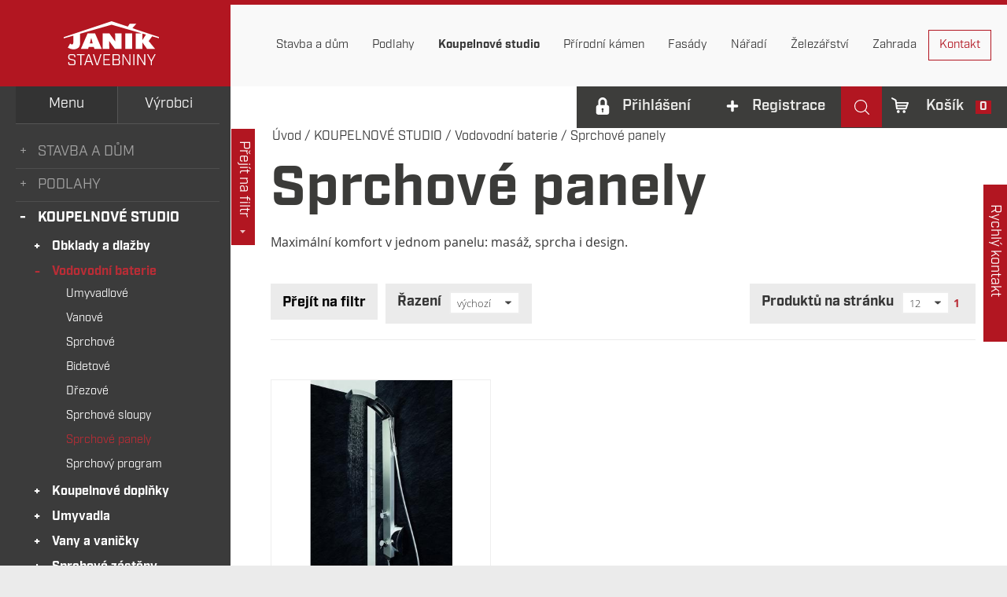

--- FILE ---
content_type: text/html; charset=UTF-8
request_url: https://www.stavebniny-janik.cz/koupelnove-studio/vodovodni-baterie/sprchove-panely
body_size: 27524
content:
<!doctype html>
<html lang="cs">
<head>
    <meta http-equiv="content-type" content="text/html; charset=utf-8">
    <meta name="keywords" content="Vyberte si luxusní sprchové panely. Nabízíme hydromasážní panely s tryskami a hlavovou sprchou pro dokonalý zážitek v každém sprchovém koutu.">
    <meta name="description" content="sprchové panely, hydromasážní panely, sprchový panel s tryskami, masážní panel do sprchy, termostatický sprchový panel, rohové sprchové panely.">
    <meta name="author" content="BZCompany Internacional s.r.o., www.bzcompany.cz">
    <meta name="robots" content="all,index,follow">
    <meta name="googlebot" content="all,index,follow">
    <meta name="viewport" content="width=device-width, initial-scale=1.0">
    <link rel="stylesheet" type="text/css" href="https://cdn.jsdelivr.net/jquery.slick/1.6.0/slick.css"/>
    <link rel="icon" type="image/png" href="/media/images/favicon.png" />
    <script src="https://use.typekit.net/wzu1unp.js"></script>
    <script>try{Typekit.load({ async: false });}catch(e){}</script>
    <script defer src="https://cdn.jsdelivr.net/gh/orestbida/cookieconsent@v2.8.9/dist/cookieconsent.js"></script>

    <link href="/media/css/style.php?t=css/template,css/eshop,css/slider&v=412sdf9sdfsdsdf654s56d4ff87934ABC" rel="stylesheet">
    <!--[if IE]><script src="/media/js/html5shiv.js"></script><![endif]-->
			  
		<link rel="stylesheet" type="text/css" href="/media/css/update.css?v=56sdfssdf654654df95"/>
		<link rel="stylesheet" href="https://cdn.jsdelivr.net/gh/orestbida/cookieconsent@v2.8.9/dist/cookieconsent.css" media="print" onload="this.media='all'">
    <title>Sprchové panely | Stavebniny Janík</title>





<!-- Global site tag (gtag.js) - Google Analytics -->
<script async src="https://www.googletagmanager.com/gtag/js?id=UA-9925445-2"></script>
<script>
  window.dataLayer = window.dataLayer || [];
  function gtag(){dataLayer.push(arguments);}
  gtag('js', new Date());
  
  gtag('consent', 'default', {
    'ad_storage': 'denied',
    'ad_user_data': 'denied',
    'ad_personalization': 'denied',
    'analytics_storage': 'denied'
  });
  
  gtag('config', 'UA-9925445-2');
  gtag('config', 'AW-855956038');
</script>

<!-- Facebook Pixel Code -->
<script>
  !function(f,b,e,v,n,t,s)
  {if(f.fbq)return;n=f.fbq=function(){n.callMethod?
  n.callMethod.apply(n,arguments):n.queue.push(arguments)};
  if(!f._fbq)f._fbq=n;n.push=n;n.loaded=!0;n.version='2.0';
  n.queue=[];t=b.createElement(e);t.async=!0;
  t.src=v;s=b.getElementsByTagName(e)[0];
  s.parentNode.insertBefore(t,s)}(window, document,'script',
  'https://connect.facebook.net/en_US/fbevents.js');
  
  fbq('consent', 'revoke');
  fbq('init', '336136143552549');
  fbq('track', 'PageView');
</script>
<noscript>
	<img height="1" width="1" style="display:none" src="https://www.facebook.com/tr?id=336136143552549&ev=PageView&noscript=1" />
</noscript>
<!-- End Facebook Pixel Code -->


<!-- Google Tag Manager -->
<script>
    window.dataLayerGTM = window.dataLayerGTM || [];
    function gtagm(){
        dataLayerGTM.push({ecommerce: null});
        dataLayerGTM.push(arguments[0]);
    }
    gtagm({
        'pageType': 'homepage',
        'languageCode': 'cs',
        'currencyCode': 'CZK',
        'environment': 'production'
    });
    window.eData = {
        _data: {},
        push: function(productId, data) {
            this._data[productId] = data;
        },
        pushItems: function(items) {
            for (var ix = 0; ix < items.length; ix++) {
                this.push(items[ix].item_id, items[ix]);
            }
        },
        getProduct(productId) {
            return this._data[productId] || null;
        },
        removeProduct: function(productId, data) {
            if (typeof this._data[productId] != 'undefined') {
                delete this._data[productId];
            }
        },
        items() {
            var items = [];
            for (var prop in this._data) {
                if (this._data.hasOwnProperty(prop)) {
                    items.push(this._data[prop]);
                }
            }
            return items;
        },
        count() {
            var count = 0;
            for (var prop in this._data) {
                if (this._data.hasOwnProperty(prop)) {
                    count++;
                }
            }
            return count;
        }
    }
</script>
<script>(function(w,d,s,l,i){w[l]=w[l]||[];w[l].push({'gtm.start':
new Date().getTime(),event:'gtm.js'});var f=d.getElementsByTagName(s)[0],j=d.createElement(s),dl=l!='dataLayer'?'&l='+l:'';j.async=true;
j.src='https://www.googletagmanager.com/gtm.js?id='+i+dl;f.parentNode.insertBefore(j,f);
})(window,document,'script','dataLayerGTM','GTM-PBN84MT');</script>
<!-- End Google Tag Manager -->

</head>
<body>

<!-- Google Tag Manager (noscript) -->
<noscript><iframe src="https://www.googletagmanager.com/ns.html?id=GTM-PBN84MT" height="0" width="0" style="display:none;visibility:hidden"></iframe></noscript>
<!-- End Google Tag Manager (noscript) -->
    <div id="header-fixed-height"></div>

    <header>
        <div class="container wide">
            <div id="logo">
                <a href="/"><img src="/media/images/logo_janik.svg"></a>
            </div>

            <div id="show-nav">
                <span class="bar st"></span>
                <span class="bar nd"></span>
                <span class="bar th"></span>
            </div>
            <nav class="nav" id="nav-main">
                <ul class="d0"><li><a href="{uri}"><span class="title">Domů</span></a></li><li class="sub"><a href="/stavba-dum"><span class="title">Stavba a dům</span></a><ul class="d1"><li data-type="cat" class="sub"><a href="/stavba-dum/dvere-a-zarubne"><span class="title">Dveře a zárubně</span></a><ul class="d2"><li data-type="cat"><a href="/stavba-dum/dvere-a-zarubne/interierove-dvere"><span class="title">Interiérové dveře </span></a></li><li data-type="cat"><a href="/stavba-dum/dvere-a-zarubne/protipozarni-dvere"><span class="title">Protipožární dveře</span></a></li><li data-type="cat"><a href="/stavba-dum/dvere-a-zarubne/ocelove-dvere"><span class="title">Ocelové dveře</span></a></li><li data-type="cat"><a href="/stavba-dum/dvere-a-zarubne/zarubne"><span class="title">Zárubně</span></a></li><li data-type="cat"><a href="/stavba-dum/dvere-a-zarubne/stavebni-pouzdra"><span class="title">Stavební pouzdra</span></a></li><li data-type="cat"><a href="/stavba-dum/dvere-a-zarubne/prahy"><span class="title">Prahy</span></a></li><li data-type="cat"><a href="/stavba-dum/dvere-a-zarubne/kovani"><span class="title">Kování</span></a></li><li data-type="cat"><a href="/stavba-dum/dvere-a-zarubne/doplnky"><span class="title">Doplňky</span></a></li><li data-type="cat" class="last"><a href="/stavba-dum/dvere-a-zarubne/pudni-schody"><span class="title">Půdní schody</span></a></li></ul></li><li data-type="cat" class="sub"><a href="/stavba-dum/pojiva-malty-omitky-lepidla"><span class="title">Pojiva, malty, omítky, lepidla</span></a><ul class="d2"><li data-type="cat"><a href="/stavba-dum/pojiva-malty-omitky-lepidla/vapno-cement"><span class="title">Vápno, cement</span></a></li><li data-type="cat"><a href="/stavba-dum/pojiva-malty-omitky-lepidla/zdici-malty"><span class="title">Zdicí malty</span></a></li><li data-type="cat"><a href="/stavba-dum/pojiva-malty-omitky-lepidla/omitky-stuky"><span class="title">Omítky, štuky</span></a></li><li data-type="cat"><a href="/stavba-dum/pojiva-malty-omitky-lepidla/specialni-sterky-a-malty"><span class="title">Speciální stěrky a malty</span></a></li><li data-type="cat"><a href="/stavba-dum/pojiva-malty-omitky-lepidla/betony-potery-podlahove-hmoty"><span class="title">Betony, potěry, podlahové hmoty</span></a></li><li data-type="cat"><a href="/stavba-dum/pojiva-malty-omitky-lepidla/lepidla-a-sparovaci-hmoty"><span class="title">Lepidla a spárovací hmoty</span></a></li><li data-type="cat" class="last"><a href="/stavba-dum/pojiva-malty-omitky-lepidla/penetrace"><span class="title">Penetrace</span></a></li></ul></li><li data-type="cat" class="sub"><a href="/stavba-dum/tepelna-izolace"><span class="title">Tepelná izolace</span></a><ul class="d2"><li data-type="cat"><a href="/stavba-dum/tepelna-izolace/mineralni-izolace"><span class="title">Minerální izolace</span></a></li><li data-type="cat"><a href="/stavba-dum/tepelna-izolace/polystyren"><span class="title">Polystyren</span></a></li><li data-type="cat" class="last"><a href="/stavba-dum/tepelna-izolace/izolace-potrubi"><span class="title">Izolace potrubí a topení</span></a></li></ul></li><li data-type="cat" class="sub"><a href="/stavba-dum/hydroizolace-drenaze-odvodneni"><span class="title">Hydroizolace, drenáže, odvodnění</span></a><ul class="d2"><li data-type="cat"><a href="/stavba-dum/hydroizolace-drenaze-odvodneni/nopove-folie-a-prislusenstvi"><span class="title">Nopové folie a příslušenství</span></a></li><li data-type="cat"><a href="/stavba-dum/hydroizolace-drenaze-odvodneni/geotextilie"><span class="title">Geotextilie</span></a></li><li data-type="cat"><a href="/stavba-dum/hydroizolace-drenaze-odvodneni/schluter-ditra-a-prislusenstvi"><span class="title">Schlüter DITRA a příslušenství</span></a></li><li data-type="cat"><a href="/stavba-dum/hydroizolace-drenaze-odvodneni/odpadni-systemy-drenaze"><span class="title">Odpadní systémy, drenáže</span></a></li><li data-type="cat"><a href="/stavba-dum/hydroizolace-drenaze-odvodneni/asfaltove-pasy"><span class="title">Asfaltové pásy</span></a></li><li data-type="cat"><a href="/stavba-dum/hydroizolace-drenaze-odvodneni/tekute-hydroizolace"><span class="title">Tekuté hydroizolace</span></a></li><li data-type="cat"><a href="/stavba-dum/hydroizolace-drenaze-odvodneni/doplnky-izolacni"><span class="title">Doplňky izolační</span></a></li><li data-type="cat" class="last"><a href="/stavba-dum/hydroizolace-drenaze-odvodneni/odvetrani"><span class="title">Odvětrání</span></a></li></ul></li><li data-type="cat" class="sub"><a href="/stavba-dum/zdici-prvky-vodorovne-konstrukce"><span class="title">Zdicí prvky, vodorovné konstrukce</span></a><ul class="d2"><li data-type="cat"><a href="/stavba-dum/zdici-prvky-vodorovne-konstrukce/zdici-prvky"><span class="title">Zdicí prvky</span></a></li><li data-type="cat" class="last"><a href="/stavba-dum/zdici-prvky-vodorovne-konstrukce/preklady"><span class="title">Překlady</span></a></li></ul></li><li data-type="cat" class="sub"><a href="/stavba-dum/sucha-vystavba"><span class="title">Suchá výstavba</span></a><ul class="d2"><li data-type="cat"><a href="/stavba-dum/sucha-vystavba/stavebni-desky"><span class="title">Stavební desky</span></a></li><li data-type="cat"><a href="/stavba-dum/sucha-vystavba/profily-k-sdk"><span class="title">Profily k SDK</span></a></li><li data-type="cat"><a href="/stavba-dum/sucha-vystavba/spojovaci-prvky-bandaze-pasky"><span class="title">Spojovací prvky, bandáže, pásky</span></a></li><li data-type="cat"><a href="/stavba-dum/sucha-vystavba/mineralni-podhledy"><span class="title">Minerální podhledy</span></a></li><li data-type="cat"><a href="/stavba-dum/sucha-vystavba/klapky-dvirka-mrizky"><span class="title">Klapky, dvířka, mřížky</span></a></li><li data-type="cat" class="last"><a href="/stavba-dum/sucha-vystavba/doplnky-naradi-a-prislusenstvi"><span class="title">Doplňky, nářadí a příslušenství</span></a></li></ul></li><li data-type="cat" class="sub"><a href="/stavba-dum/drevo-a-plosne-stavebni-materialy"><span class="title">Dřevo a plošné stavební materiály</span></a><ul class="d2"><li data-type="cat"><a href="/stavba-dum/drevo-a-plosne-stavebni-materialy/osb-desky"><span class="title">OSB desky</span></a></li><li data-type="cat" class="last"><a href="/stavba-dum/drevo-a-plosne-stavebni-materialy/cetris-desky"><span class="title">Cetris desky</span></a></li></ul></li><li data-type="cat" class="sub"><a href="/stavba-dum/betonove-a-cihlove-vyrobky"><span class="title">Betonové a cihlové výrobky</span></a><ul class="d2"><li data-type="cat"><a href="/stavba-dum/betonove-a-cihlove-vyrobky/obklady-a-dlazby"><span class="title">Obklady a doplňky</span></a></li><li data-type="cat"><a href="/stavba-dum/betonove-a-cihlove-vyrobky/zamkova-dlazba"><span class="title">Zámková dlažba</span></a></li><li data-type="cat"><a href="/stavba-dum/betonove-a-cihlove-vyrobky/plosna-dlazba"><span class="title">Plošná dlažba</span></a></li><li data-type="cat"><a href="/stavba-dum/betonove-a-cihlove-vyrobky/obrubniky-a-doplnky"><span class="title">Obrubníky a doplňky</span></a></li><li data-type="cat"><a href="/stavba-dum/betonove-a-cihlove-vyrobky/lepidla-a-sparovani"><span class="title">Lepidla a spárování</span></a></li><li data-type="cat"><a href="/stavba-dum/betonove-a-cihlove-vyrobky/zakrytove-desky"><span class="title">Zákrytové desky</span></a></li><li data-type="cat"><a href="/stavba-dum/betonove-a-cihlove-vyrobky/ztracene-bedneni"><span class="title">Ztracené bednění</span></a></li><li data-type="cat"><a href="/stavba-dum/betonove-a-cihlove-vyrobky/tvarovky"><span class="title">Tvarovky</span></a></li><li data-type="cat" class="last"><a href="/stavba-dum/betonove-a-cihlove-vyrobky/skruze-poklopy-zlaby"><span class="title">Skruže, poklopy, žlaby</span></a></li></ul></li><li data-type="cat" class="sub"><a href="/stavba-dum/betonarska-ocel-stavebni-profily"><span class="title">Betonářská ocel, stavební profily</span></a><ul class="d2"><li data-type="cat" class="last"><a href="/stavba-dum/betonarska-ocel-stavebni-profily/profily-a-prislusenstvi-pro-betonovani"><span class="title">Profily a příslušenství pro betonování</span></a></li></ul></li><li data-type="cat" class="sub"><a href="/stavba-dum/stavebni-chemie-a-barvy"><span class="title">Stavební chemie a barvy</span></a><ul class="d2"><li data-type="cat"><a href="/stavba-dum/stavebni-chemie-a-barvy/peny"><span class="title">Pěny</span></a></li><li data-type="cat"><a href="/stavba-dum/stavebni-chemie-a-barvy/tmely"><span class="title">Tmely</span></a></li><li data-type="cat"><a href="/stavba-dum/stavebni-chemie-a-barvy/silikony"><span class="title">Silikony</span></a></li><li data-type="cat"><a href="/stavba-dum/stavebni-chemie-a-barvy/lepidla"><span class="title">Lepidla</span></a></li><li data-type="cat"><a href="/stavba-dum/stavebni-chemie-a-barvy/impregnace-penetrace"><span class="title">Impregnace, penetrace</span></a></li><li data-type="cat"><a href="/stavba-dum/stavebni-chemie-a-barvy/barvy-ve-spreji"><span class="title">Barvy ve spreji</span></a></li><li data-type="cat"><a href="/stavba-dum/stavebni-chemie-a-barvy/interierove-barvy-malirske"><span class="title">Interiérové barvy malířské</span></a></li><li data-type="cat"><a href="/stavba-dum/stavebni-chemie-a-barvy/asfaltove-smesi"><span class="title">Asfaltové směsi</span></a></li><li data-type="cat" class="last"><a href="/stavba-dum/stavebni-chemie-a-barvy/prisady-a-koncentraty"><span class="title">Přísady a koncentráty</span></a></li></ul></li><li data-type="cat" class="sub"><a href="/stavba-dum/chemie-do-domacnosti"><span class="title">Chemie  do domácnosti</span></a><ul class="d2"><li data-type="cat"><a href="/stavba-dum/chemie-do-domacnosti/likvidace-plisni"><span class="title">Likvidace plísní</span></a></li><li data-type="cat"><a href="/stavba-dum/chemie-do-domacnosti/odstraneni-vlhka"><span class="title">Odstranění vlhka</span></a></li><li data-type="cat"><a href="/stavba-dum/chemie-do-domacnosti/cistici-prostredky"><span class="title">Čistící prostředky</span></a></li><li data-type="cat" class="last"><a href="/stavba-dum/chemie-do-domacnosti/autokosmetika"><span class="title">Autokosmetika</span></a></li></ul></li><li data-type="cat" class="sub"><a href="/stavba-dum/strechy-podkrovi"><span class="title">Střechy, podkroví</span></a><ul class="d2"><li data-type="cat"><a href="/stavba-dum/strechy-podkrovi/podstresni-folie-a-parozabrany"><span class="title">Podstřešní fólie a parozábrany</span></a></li><li data-type="cat"><a href="/stavba-dum/strechy-podkrovi/okapove-systemy"><span class="title">Okapové systémy</span></a></li><li data-type="cat" class="last"><a href="/stavba-dum/strechy-podkrovi/krytina"><span class="title">Krytina</span></a></li></ul></li><li data-type="cat" class="sub"><a href="/stavba-dum/ostatni-stavba-a-dum"><span class="title">Ostatní (stavba a dům)</span></a><ul class="d2"><li data-type="cat"><a href="/stavba-dum/ostatni-stavba-a-dum/folie-plachty"><span class="title">Fólie, plachty</span></a></li><li data-type="cat"><a href="/stavba-dum/ostatni-stavba-a-dum/site"><span class="title">Sítě</span></a></li><li data-type="cat"><a href="/stavba-dum/ostatni-stavba-a-dum/sklenene-tvarnice"><span class="title">Skleněné tvárnice</span></a></li><li data-type="cat"><a href="/stavba-dum/ostatni-stavba-a-dum/okna"><span class="title">Okna</span></a></li><li data-type="cat"><a href="/stavba-dum/ostatni-stavba-a-dum/pasky"><span class="title">Pásky</span></a></li><li data-type="cat"><a href="/stavba-dum/ostatni-stavba-a-dum/obleceni-a-doplnky"><span class="title">Oblečení a doplňky</span></a></li><li data-type="cat"><a href="/stavba-dum/ostatni-stavba-a-dum/domacnost"><span class="title">Domácnost</span></a></li><li data-type="cat"><a href="/stavba-dum/ostatni-stavba-a-dum/schudky-zebriky"><span class="title">Schůdky, žebříky</span></a></li><li data-type="cat"><a href="/stavba-dum/ostatni-stavba-a-dum/vse-pro-krby"><span class="title">Vše pro krby</span></a></li><li data-type="cat" class="last"><a href="/stavba-dum/ostatni-stavba-a-dum/darkove-poukazy"><span class="title">Dárkové poukazy</span></a></li></ul></li><li data-type="cat" class="last sub"><a href="/stavba-dum/zima"><span class="title">Zima</span></a><ul class="d2"><li data-type="cat"><a href="/stavba-dum/zima/hrabla-a-lopaty-na-snih"><span class="title">Hrabla a lopaty na sníh, shrnovače</span></a></li><li data-type="cat"><a href="/stavba-dum/zima/skrabky"><span class="title">Škrabky</span></a></li><li data-type="cat"><a href="/stavba-dum/zima/romrazovace"><span class="title">Romrazovače, sůl posypová</span></a></li><li data-type="cat"><a href="/stavba-dum/zima/zimni-prisacy"><span class="title">Zimní přísady a pěny</span></a></li><li data-type="cat"><a href="/stavba-dum/zima/reflektory-svitilny"><span class="title">Reflektory, svítilny, čelovky</span></a></li><li data-type="cat"><a href="/stavba-dum/zima/bubny-a-kabely"><span class="title">Bubny, kabely</span></a></li><li data-type="cat"><a href="/stavba-dum/zima/obleceni-zimni"><span class="title">Oblečení zimní</span></a></li><li data-type="cat" class="last"><a href="/stavba-dum/zima/topidla-ohrivace-konvektory"><span class="title">Topidla, ohřívače, konvektory</span></a></li></ul></li><li class="item-block"><div class="menu-block"><a href="/../stavba-dum"><img src="/files/uploads/Obrázky_informativní/Malé_akční_banery/stavbaadum-360x120px.jpg" alt="stavbaadum-360x120px"></a>
<p class="h3">Vše pro dům</p>
<p>Kvalitní stavební materiály</p>
</div></li></ul></li><li class="sub"><a href="/podlahy"><span class="title">Podlahy</span></a><ul class="d1"><li data-type="cat"><a href="/podlahy/laminatove-podlahy"><span class="title">Laminátové podlahy</span></a></li><li data-type="cat"><a href="/podlahy/vinylove-podlahy"><span class="title">Vinylové podlahy</span></a></li><li data-type="cat"><a href="/podlahy/drevene-podlahy"><span class="title">Dřevěné podlahy</span></a></li><li data-type="cat"><a href="/podlahy/prislusenstvi-podlahy"><span class="title">Příslušenství podlahy</span></a></li><li data-type="cat"><a href="/podlahy/podlozky-a-folie"><span class="title">Podložky a fólie</span></a></li><li data-type="cat"><a href="/podlahy/podlahova-chemie"><span class="title">Podlahová chemie</span></a></li><li data-type="cat"><a href="/podlahy/listy-soklove-obvodove"><span class="title">Lišty soklové(obvodové)</span></a></li><li data-type="cat" class="sub"><a href="/podlahy/listy-prechodove"><span class="title">Lišty přechodové</span></a><ul class="d2"><li data-type="cat"><a href="/podlahy/listy-prechodove/narazeci-podlahove-listy"><span class="title">Narážecí podlahové lišty</span></a></li><li data-type="cat"><a href="/podlahy/listy-prechodove/samolepici-podlahove-listy"><span class="title">Samolepicí podlahové lišty</span></a></li><li data-type="cat"><a href="/podlahy/listy-prechodove/sroubovaci-podlahove-listy"><span class="title">Šroubovací podlahové lišty</span></a></li><li data-type="cat" class="last"><a href="/podlahy/listy-prechodove/5v1"><span class="title">5v1</span></a></li></ul></li><li data-type="cat"><a href="/podlahy/prislusenstvi-listy"><span class="title">Příslušenství lišty</span></a></li><li data-type="cat"><a href="/podlahy/stenove-lamely"><span class="title">Stěnové lamely</span></a></li><li data-type="cat" class="last"><a href="/podlahy/schodove-hrany"><span class="title">Schodové hrany</span></a></li><li class="item-block"><div class="menu-block"><a href="/../podlahy"><img src="/files/uploads/Obrázky_informativní/Malé_akční_banery/podlahy-360x120px.jpg" alt="podlahy-360x120px" width="360" height="120"></a>
<p class="h3">Podlahové centrum</p>
<p>Dřevěné, vinylové, živé i laminátové podlahy.</p>
</div></li></ul></li><li class="active sub"><a href="/koupelnove-studio"><span class="title">Koupelnové studio</span></a><ul class="d1"><li data-type="cat" class="sub"><a href="/koupelnove-studio/obklady-a-dlazby"><span class="title">Obklady a dlažby</span></a><ul class="d2"><li data-type="cat"><a href="/koupelnove-studio/obklady-a-dlazby/obklady-a-dlazby-rako"><span class="title">Obklady a dlažby RAKO</span></a></li><li data-type="cat"><a href="/koupelnove-studio/obklady-a-dlazby/obklady"><span class="title">Obklady</span></a></li><li data-type="cat"><a href="/koupelnove-studio/obklady-a-dlazby/dlazby"><span class="title">Dlažby</span></a></li><li data-type="cat" class="last"><a href="/koupelnove-studio/obklady-a-dlazby/schodnice"><span class="title">Schodnice</span></a></li></ul></li><li data-type="cat" class="active active sub"><a href="/koupelnove-studio/vodovodni-baterie"><span class="title">Vodovodní baterie</span></a><ul class="d2"><li data-type="cat"><a href="/koupelnove-studio/vodovodni-baterie/umyvadlove"><span class="title">Umyvadlové</span></a></li><li data-type="cat"><a href="/koupelnove-studio/vodovodni-baterie/vanove"><span class="title">Vanové</span></a></li><li data-type="cat"><a href="/koupelnove-studio/vodovodni-baterie/sprchove"><span class="title">Sprchové</span></a></li><li data-type="cat"><a href="/koupelnove-studio/vodovodni-baterie/bidetove"><span class="title">Bidetové</span></a></li><li data-type="cat"><a href="/koupelnove-studio/vodovodni-baterie/drezove"><span class="title">Dřezové</span></a></li><li data-type="cat"><a href="/koupelnove-studio/vodovodni-baterie/sprchove-sloupy"><span class="title">Sprchové sloupy</span></a></li><li data-type="cat" class="active"><a href="/koupelnove-studio/vodovodni-baterie/sprchove-panely"><span class="title">Sprchové panely</span></a></li><li data-type="cat" class="last"><a href="/koupelnove-studio/vodovodni-baterie/sprchovy-program"><span class="title">Sprchový program</span></a></li></ul></li><li data-type="cat" class="sub"><a href="/koupelnove-studio/koupelnove-doplnky"><span class="title">Koupelnové doplňky</span></a><ul class="d2"><li data-type="cat" class="last"><a href="/koupelnove-studio/koupelnove-doplnky/k-zaveseni"><span class="title">K zavěšení</span></a></li></ul></li><li data-type="cat" class="sub"><a href="/koupelnove-studio/umyvadla"><span class="title">Umyvadla</span></a><ul class="d2"><li data-type="cat"><a href="/koupelnove-studio/umyvadla/zavesne"><span class="title">Závěsné</span></a></li><li data-type="cat"><a href="/koupelnove-studio/umyvadla/zapustne"><span class="title">Zápustné</span></a></li><li data-type="cat"><a href="/koupelnove-studio/umyvadla/na-desku"><span class="title">Na desku</span></a></li><li data-type="cat" class="last"><a href="/koupelnove-studio/umyvadla/nabytkove"><span class="title">Nábytkové</span></a></li></ul></li><li data-type="cat" class="sub"><a href="/koupelnove-studio/vany-a-vanicky"><span class="title">Vany a vaničky</span></a><ul class="d2"><li data-type="cat"><a href="/koupelnove-studio/vany-a-vanicky/obdelnikove"><span class="title">Obdélníkové</span></a></li><li data-type="cat"><a href="/koupelnove-studio/vany-a-vanicky/asymetricke"><span class="title">Asymetrické</span></a></li><li data-type="cat" class="last"><a href="/koupelnove-studio/vany-a-vanicky/vanicky"><span class="title">Vaničky</span></a></li></ul></li><li data-type="cat" class="sub"><a href="/koupelnove-studio/sprchove-zasteny"><span class="title">Sprchové zástěny</span></a><ul class="d2"><li data-type="cat"><a href="/koupelnove-studio/sprchove-zasteny/dvere-do-niky"><span class="title">Dveře do niky</span></a></li><li data-type="cat"><a href="/koupelnove-studio/sprchove-zasteny/ctvrtkruh"><span class="title">Čtvrtkruh</span></a></li><li data-type="cat" class="last"><a href="/koupelnove-studio/sprchove-zasteny/pevna-stena"><span class="title">Pevná stěna</span></a></li></ul></li><li data-type="cat" class="sub"><a href="/koupelnove-studio/wc-a-pisoary"><span class="title">WC a pisoáry</span></a><ul class="d2"><li data-type="cat"><a href="/koupelnove-studio/wc-a-pisoary/kombi"><span class="title">Kombi</span></a></li><li data-type="cat"><a href="/koupelnove-studio/wc-a-pisoary/zavesne-wc"><span class="title">Závěsné WC</span></a></li><li data-type="cat"><a href="/koupelnove-studio/wc-a-pisoary/samostatne-stojici"><span class="title">Samostatně stojící</span></a></li><li data-type="cat"><a href="/koupelnove-studio/wc-a-pisoary/wc-sedatka"><span class="title">WC sedátka</span></a></li><li data-type="cat" class="last"><a href="/koupelnove-studio/wc-a-pisoary/vylevky"><span class="title">Výlevky</span></a></li></ul></li><li data-type="cat" class="sub"><a href="/koupelnove-studio/bidety"><span class="title">Bidety</span></a><ul class="d2"><li data-type="cat"><a href="/koupelnove-studio/bidety/zavesene"><span class="title">Zavěšené</span></a></li><li data-type="cat" class="last"><a href="/koupelnove-studio/bidety/stojici"><span class="title">Stojící</span></a></li></ul></li><li data-type="cat" class="sub"><a href="/koupelnove-studio/odtokove-zlaby"><span class="title">Odtokové žlaby</span></a><ul class="d2"><li data-type="cat" class="last"><a href="/koupelnove-studio/odtokove-zlaby/do-prostoru"><span class="title">Do prostoru</span></a></li></ul></li><li data-type="cat" class="sub"><a href="/koupelnove-studio/otopna-telesa"><span class="title">Otopná tělesa</span></a><ul class="d2"><li data-type="cat"><a href="/koupelnove-studio/otopna-telesa/elektricke"><span class="title">Elektrické</span></a></li><li data-type="cat" class="last"><a href="/koupelnove-studio/otopna-telesa/kombinovane"><span class="title">Kombinované</span></a></li></ul></li><li data-type="cat" class="sub"><a href="/koupelnove-studio/instalacni-systemy"><span class="title">Instalační systémy</span></a><ul class="d2"><li data-type="cat"><a href="/koupelnove-studio/instalacni-systemy/k-zazdeni"><span class="title">K zazdění</span></a></li><li data-type="cat"><a href="/koupelnove-studio/instalacni-systemy/pro-predstenovou-montaz"><span class="title">Pro předstěnovou montáž</span></a></li><li data-type="cat"><a href="/koupelnove-studio/instalacni-systemy/do-bytoveho-jadra"><span class="title">Do bytového jádra</span></a></li><li data-type="cat" class="last"><a href="/koupelnove-studio/instalacni-systemy/tlacitka"><span class="title">Tlačítka</span></a></li></ul></li><li data-type="cat" class="sub"><a href="/koupelnove-studio/instalacni-material"><span class="title">Instalační materiál</span></a><ul class="d2"><li data-type="cat"><a href="/koupelnove-studio/instalacni-material/umyvadlove-vypusti"><span class="title">Umyvadlové výpusti</span></a></li><li data-type="cat"><a href="/koupelnove-studio/instalacni-material/sifony"><span class="title">Sifony</span></a></li><li data-type="cat"><a href="/koupelnove-studio/instalacni-material/pripojovaci-sady"><span class="title">Připojovací sady</span></a></li><li data-type="cat" class="last"><a href="/koupelnove-studio/instalacni-material/rohove-ventily"><span class="title">Rohové ventily</span></a></li></ul></li><li data-type="cat" class="sub"><a href="/koupelnove-studio/nabytek"><span class="title">Nábytek</span></a><ul class="d2"><li data-type="cat" class="last"><a href="/koupelnove-studio/nabytek/zrcadla"><span class="title">Zrcadla</span></a></li></ul></li><li data-type="cat" class="sub"><a href="/koupelnove-studio/chemie"><span class="title">Chemie</span></a><ul class="d2"><li data-type="cat"><a href="/koupelnove-studio/chemie/lepidla-penetrace-hydroizolace"><span class="title">Lepidla, penetrace, hydroizolace</span></a></li><li data-type="cat"><a href="/koupelnove-studio/chemie/silikony-tmely"><span class="title">Silikony a tmely</span></a></li><li data-type="cat"><a href="/koupelnove-studio/chemie/sparovaci-hmoty"><span class="title">Spárovací hmoty</span></a></li><li data-type="cat"><a href="/koupelnove-studio/chemie/cistici-a-uklidove-prostredky"><span class="title">Čistící a úklidové prostředky</span></a></li><li data-type="cat" class="last"><a href="/koupelnove-studio/chemie/sanace-a-vyrovnavani-podlah"><span class="title">Sanace a vyrovnávání podlah</span></a></li></ul></li><li data-type="cat" class="last sub"><a href="/koupelnove-studio/naradi-prislusenstvi"><span class="title">Nářadí a příslušenství</span></a><ul class="d2"><li data-type="cat"><a href="/koupelnove-studio/naradi-prislusenstvi/rezacky-na-obklady"><span class="title">Řezačky na obklady</span></a></li><li data-type="cat"><a href="/koupelnove-studio/naradi-prislusenstvi/listy"><span class="title">Lišty</span></a></li><li data-type="cat" class="last"><a href="/koupelnove-studio/naradi-prislusenstvi/prislusenstvi-pro-obkladace"><span class="title">Příslušenství pro obkladače</span></a></li></ul></li><li class="item-block"><div class="menu-block"><a href="/../koupelnove-studio/obklady-a-dlazby/obklady-a-dlazby-rako"><img src="/files/uploads/Obrázky_informativní/Malé_akční_banery/koupelny-360x120px.jpg" alt="koupelny-360x120px" width="360" height="120"></a>
<p class="h3">Koupelnové studio</p>
<p>Obklady a dlažby za bezkonkurenční ceny.</p>
</div></li></ul></li><li class="sub"><a href="/prirodni-kamen"><span class="title">Přírodní kámen</span></a><ul class="d1"><li data-type="cat"><a href="/prirodni-kamen/obkladovy-kamen"><span class="title">Obklady</span></a></li><li data-type="cat"><a href="/prirodni-kamen/dlazby"><span class="title">Dlažby</span></a></li><li data-type="cat"><a href="/prirodni-kamen/mozaiky"><span class="title">Mozaiky</span></a></li><li data-type="cat" class="last"><a href="/prirodni-kamen/kamenne-dyhy"><span class="title">Kamenné dýhy</span></a></li><li class="item-block"><div class="menu-block"><a href="/../obklad-stone-kvarcit-bezovy-gj001-quarzit-yellow-mixed-beige-15-x-55-cm"><img src="/files/uploads/Obrázky_informativní/Malé_akční_banery/prirodnikamen-360x120px.jpg" alt="prirodnikamen-360x120px" width="360" height="120"></a>
<p class="h3">KVARCIT béžový</p>
<p>Nejprodávanější kámen za top cenu!</p>
</div></li></ul></li><li class="sub"><a href="/fasady"><span class="title">Fasády</span></a><ul class="d1"><li data-type="cat"><a href="/fasady/fasadni-omitky"><span class="title">Fasádní omítky</span></a></li><li data-type="cat"><a href="/fasady/fasadni-natery"><span class="title">Fasádní nátěry</span></a></li><li data-type="cat"><a href="/fasady/lepidla-sterky"><span class="title">Lepidla, stěrky</span></a></li><li data-type="cat"><a href="/fasady/stavebni-chemie"><span class="title">Stavební chemie</span></a></li><li data-type="cat"><a href="/fasady/armovani"><span class="title">Armování</span></a></li><li data-type="cat"><a href="/fasady/profily-a-prislusenstvi-etics"><span class="title">Profily a příslušenství ETICS</span></a></li><li data-type="cat"><a href="/fasady/kotveni-etics"><span class="title">Kotvení ETICS</span></a></li><li data-type="cat"><a href="/fasady/doplnky"><span class="title">Doplňky</span></a></li><li data-type="cat"><a href="/fasady/zateplovaci-systemy-etics"><span class="title">Zateplovací systémy ETICS</span></a></li><li data-type="cat" class="last"><a href="/fasady/stavebni-profily"><span class="title">Stavební profily</span></a></li><li class="item-block"><div class="menu-block"><a href="/nase-sluzby/fasadni-studio-sluzby"><img src="/files/uploads/Obrázky_informativní/Malé_akční_banery/fasady360x120px.jpg" alt="fasady360x120px" width="360" height="120"></a>
<p class="h3">Fasádní studio</p>
<p>Namícháme barvu na počkání dle Vašeho přání.</p>
</div></li></ul></li><li class="sub"><a href="/naradi"><span class="title">Nářadí</span></a><ul class="d1"><li data-type="cat" class="sub"><a href="/naradi/elektro-naradi"><span class="title">Elektro nářadí</span></a><ul class="d2"><li data-type="cat"><a href="/naradi/elektro-naradi/aku-naradi"><span class="title">AKU nářadí</span></a></li><li data-type="cat"><a href="/naradi/elektro-naradi/brusky-a-hobliky"><span class="title">Brusky, hoblíky, frézky, hladičky</span></a></li><li data-type="cat"><a href="/naradi/elektro-naradi/frezy"><span class="title">Kompresory, elektrocentrály</span></a></li><li data-type="cat"><a href="/naradi/elektro-naradi/michadla"><span class="title">Míchadla ruční</span></a></li><li data-type="cat"><a href="/naradi/elektro-naradi/multifunkcni-naradi"><span class="title">Multifunkční nářadí</span></a></li><li data-type="cat"><a href="/naradi/elektro-naradi/pily-elektricke"><span class="title">Pily elektrické</span></a></li><li data-type="cat"><a href="/naradi/elektro-naradi/reflektory-svitilny"><span class="title">Reflektory, svítilny</span></a></li><li data-type="cat"><a href="/naradi/elektro-naradi/radia"><span class="title">Rádia</span></a></li><li data-type="cat"><a href="/naradi/elektro-naradi/rezacky-elektricke"><span class="title">Řezačky elektrické</span></a></li><li data-type="cat"><a href="/naradi/elektro-naradi/stavebni-michacky"><span class="title">Stavební míchačky</span></a></li><li data-type="cat"><a href="/naradi/elektro-naradi/vrtacky-kladiva-sroubovaky"><span class="title">Vrtačky, kladiva, šroubováky</span></a></li><li data-type="cat"><a href="/naradi/elektro-naradi/vysavace"><span class="title">Vysavače</span></a></li><li data-type="cat" class="last"><a href="/naradi/elektro-naradi/horkovzdusne-pistole"><span class="title">Horkovzdušné pistole a topidla</span></a></li></ul></li><li data-type="cat" class="sub"><a href="/naradi/dilenske-naradi"><span class="title">Dílenské nářadí</span></a><ul class="d2"><li data-type="cat"><a href="/naradi/dilenske-naradi/gola-racny-hlavice-sady"><span class="title">Gola (ráčny, hlavice, sady)</span></a></li><li data-type="cat"><a href="/naradi/dilenske-naradi/kladiva-palice"><span class="title">Kladiva, palice</span></a></li><li data-type="cat"><a href="/naradi/dilenske-naradi/kleste"><span class="title">Kleště</span></a></li><li data-type="cat"><a href="/naradi/dilenske-naradi/klice"><span class="title">Klíče a sady klíčů</span></a></li><li data-type="cat"><a href="/naradi/dilenske-naradi/pily-pilky-platky"><span class="title">Pily, pilky, plátky</span></a></li><li data-type="cat"><a href="/naradi/dilenske-naradi/sekace-pacidla"><span class="title">Sekáče, páčidla</span></a></li><li data-type="cat"><a href="/naradi/dilenske-naradi/sponkovacky"><span class="title">Sponkovačky, spony</span></a></li><li data-type="cat"><a href="/naradi/dilenske-naradi/sverky-sveraky-a-svorky"><span class="title">Svěrky, svěráky a svorky</span></a></li><li data-type="cat"><a href="/naradi/dilenske-naradi/sroubovaky-bity"><span class="title">Šroubováky, bity</span></a></li><li data-type="cat"><a href="/naradi/dilenske-naradi/ostatni"><span class="title">Ostatní</span></a></li><li data-type="cat"><a href="/naradi/dilenske-naradi/vrtaky-vykruzovace"><span class="title">Vrtáky, vykružovače</span></a></li><li data-type="cat" class="last"><a href="/naradi/dilenske-naradi/noze-a-cepele"><span class="title">Nože a čepele</span></a></li></ul></li><li data-type="cat" class="sub"><a href="/naradi/zahradni-naradi"><span class="title">Zahradní nářadí</span></a><ul class="d2"><li data-type="cat"><a href="/naradi/zahradni-naradi/lopaty-lopatky-ryce"><span class="title">Lopaty, lopatky, rýče</span></a></li><li data-type="cat"><a href="/naradi/zahradni-naradi/kopacky"><span class="title">Motyky, krumpáče, kultivátory</span></a></li><li data-type="cat"><a href="/naradi/zahradni-naradi/hrabe-vidle-kosy"><span class="title">Hrábě, vidle, kosy</span></a></li><li data-type="cat"><a href="/naradi/zahradni-naradi/nuzky-noze-pilky"><span class="title">Nůžky, nože, pilky</span></a></li><li data-type="cat"><a href="/naradi/zahradni-naradi/sekery-kalace"><span class="title">Sekery, kalače</span></a></li><li data-type="cat" class="last"><a href="/naradi/zahradni-naradi/kostata-smetaky"><span class="title">Košťata, smetáky</span></a></li></ul></li><li data-type="cat" class="sub"><a href="/naradi/stavebni-naradi"><span class="title">Stavební nářadí</span></a><ul class="d2"><li data-type="cat"><a href="/naradi/stavebni-naradi/hladitka"><span class="title">Hladítka</span></a></li><li data-type="cat"><a href="/naradi/stavebni-naradi/houby"><span class="title">Houby</span></a></li><li data-type="cat"><a href="/naradi/stavebni-naradi/krizky-klinky"><span class="title">Křížky, klínky</span></a></li><li data-type="cat"><a href="/naradi/stavebni-naradi/lzice"><span class="title">Lžíce</span></a></li><li data-type="cat"><a href="/naradi/stavebni-naradi/naberacky"><span class="title">Naběračky</span></a></li><li data-type="cat"><a href="/naradi/stavebni-naradi/pistole-na-peny-vytlacovaci"><span class="title">Pistole (na pěny, vytlačovací)</span></a></li><li data-type="cat"><a href="/naradi/stavebni-naradi/nivelacni-valecky"><span class="title">Nivelační válečky</span></a></li><li data-type="cat"><a href="/naradi/stavebni-naradi/rezacky"><span class="title">Řezačky</span></a></li><li data-type="cat"><a href="/naradi/stavebni-naradi/skrabaky"><span class="title">Škrabáky</span></a></li><li data-type="cat"><a href="/naradi/stavebni-naradi/spachtle-a-sterky"><span class="title">Špachtle a stěrky</span></a></li><li data-type="cat"><a href="/naradi/stavebni-naradi/sita"><span class="title">Síta a kolečka</span></a></li><li data-type="cat"><a href="/naradi/stavebni-naradi/rozpery"><span class="title">Rozpěry</span></a></li><li data-type="cat" class="last"><a href="/naradi/stavebni-naradi/ostatni"><span class="title">Ostatní</span></a></li></ul></li><li data-type="cat" class="sub"><a href="/naradi/malirske-naradi"><span class="title">Malířské nářadí</span></a><ul class="d2"><li data-type="cat"><a href="/naradi/malirske-naradi/spachtle-a-skrabky"><span class="title">Špachtle a škrabky</span></a></li><li data-type="cat"><a href="/naradi/malirske-naradi/stetce-a-stetky"><span class="title">Štětce a štětky</span></a></li><li data-type="cat"><a href="/naradi/malirske-naradi/valce-a-valecky"><span class="title">Válce a válečky</span></a></li><li data-type="cat"><a href="/naradi/malirske-naradi/doplnkovy-sortiment"><span class="title">Doplňkový sortiment</span></a></li><li data-type="cat"><a href="/naradi/malirske-naradi/vanicky-vedra-mrizky"><span class="title">Vaničky, vědra, mřížky</span></a></li><li data-type="cat" class="last"><a href="/naradi/malirske-naradi/zakryti-a-olepeni"><span class="title">Zakrytí a olepení</span></a></li></ul></li><li data-type="cat" class="sub"><a href="/naradi/mereni"><span class="title">Měření</span></a><ul class="d2"><li data-type="cat"><a href="/naradi/mereni/metry-a-pasma"><span class="title">Metry a pásma</span></a></li><li data-type="cat"><a href="/naradi/mereni/lasery"><span class="title">Lasery</span></a></li><li data-type="cat"><a href="/naradi/mereni/vodovahy"><span class="title">Vodováhy</span></a></li><li data-type="cat" class="last"><a href="/naradi/mereni/teplomery"><span class="title">Teploměry</span></a></li></ul></li><li data-type="cat" class="sub"><a href="/naradi/nadoby-kufry-organizery"><span class="title">Nádoby, kufry, organizéry</span></a><ul class="d2"><li data-type="cat"><a href="/naradi/nadoby-kufry-organizery/kufry"><span class="title">Kufry, přepravky a organizéry</span></a></li><li data-type="cat"><a href="/naradi/nadoby-kufry-organizery/brasny-a-kapsy-na-naradi"><span class="title">Brašny a kapsy na nářadí</span></a></li><li data-type="cat"><a href="/naradi/nadoby-kufry-organizery/vedra-a-maltovniky"><span class="title">Vědra a maltovníky</span></a></li><li data-type="cat" class="last"><a href="/naradi/nadoby-kufry-organizery/nadoby-pro-obkladace"><span class="title">Nádoby pro obkládače</span></a></li></ul></li><li data-type="cat" class="last sub"><a href="/naradi/prislusenstvi"><span class="title">Příslušenství</span></a><ul class="d2"><li data-type="cat"><a href="/naradi/prislusenstvi/vrtaky"><span class="title">Vrtáky</span></a></li><li data-type="cat"><a href="/naradi/prislusenstvi/bity"><span class="title">Bity</span></a></li><li data-type="cat"><a href="/naradi/prislusenstvi/sekaci-nastavce"><span class="title">Sekací nástavce</span></a></li><li data-type="cat" class="last"><a href="/naradi/prislusenstvi/rezne-a-brusne-kotouce"><span class="title">Řezné a brusné kotouče</span></a></li></ul></li><li class="item-block"><div class="menu-block"><a href="/../naradi"><img src="/files/uploads/Obrázky_informativní/Malé_akční_banery/naradi-360x120px.jpg" alt="naradi-360x120px" width="360" height="120"></a>
<p class="h3">Nářadí</p>
<p>Široký výběr nářadí pro profesionály i kutily.</p>
</div></li></ul></li><li class="sub"><a href="/zelezarstvi"><span class="title">Železářství</span></a><ul class="d1"><li data-type="cat" class="sub"><a href="/zelezarstvi/spojovaci-material"><span class="title">Spojovací materiál</span></a><ul class="d2"><li data-type="cat"><a href="/zelezarstvi/spojovaci-material/vruty"><span class="title">Vruty</span></a></li><li data-type="cat"><a href="/zelezarstvi/spojovaci-material/srouby"><span class="title">Šrouby</span></a></li><li data-type="cat" class="last"><a href="/zelezarstvi/spojovaci-material/prislusenstvi-k-sdk"><span class="title">Příslušenství k SDK</span></a></li></ul></li><li data-type="cat" class="sub"><a href="/zelezarstvi/kotvy-a-hmozdinky"><span class="title">Kotvy a hmoždinky</span></a><ul class="d2"><li data-type="cat"><a href="/zelezarstvi/kotvy-a-hmozdinky/hmozdinky"><span class="title">Hmoždinky</span></a></li><li data-type="cat" class="last"><a href="/zelezarstvi/kotvy-a-hmozdinky/chemicke-kotvy"><span class="title">Chemické kotvy</span></a></li></ul></li><li data-type="cat"><a href="/zelezarstvi/hrebiky"><span class="title">Hřebíky</span></a></li><li data-type="cat" class="sub"><a href="/zelezarstvi/zemni-vruty"><span class="title">Zemní vruty</span></a><ul class="d2"><li data-type="cat" class="last"><a href="/zelezarstvi/zemni-vruty/zemni-vruty-a-prislusenstvi"><span class="title">Zemní vruty a příslušenství</span></a></li></ul></li><li data-type="cat" class="sub"><a href="/zelezarstvi/spojovaci-prvky-dreva"><span class="title">Spojovací prvky dřeva</span></a><ul class="d2"><li data-type="cat"><a href="/zelezarstvi/spojovaci-prvky-dreva/uhelniky"><span class="title">Úhelníky</span></a></li><li data-type="cat"><a href="/zelezarstvi/spojovaci-prvky-dreva/botky"><span class="title">Botky</span></a></li><li data-type="cat"><a href="/zelezarstvi/spojovaci-prvky-dreva/spojky"><span class="title">Spojky</span></a></li><li data-type="cat" class="last"><a href="/zelezarstvi/spojovaci-prvky-dreva/ostatni-prislusenstvi"><span class="title">Ostatní příslušenství</span></a></li></ul></li><li data-type="cat"><a href="/zelezarstvi/kotvici-prvky-dreva"><span class="title">Kotvící prvky dřeva</span></a></li><li data-type="cat" class="sub"><a href="/zelezarstvi/zastrce-zavesy-konzoly"><span class="title">Regálové systémy</span></a><ul class="d2"><li data-type="cat"><a href="/zelezarstvi/zastrce-zavesy-konzoly/jednoduchy-system"><span class="title">Jednoduchý systém</span></a></li><li data-type="cat"><a href="/zelezarstvi/zastrce-zavesy-konzoly/dvojity-system"><span class="title">Dvojitý systém</span></a></li><li data-type="cat" class="last"><a href="/zelezarstvi/zastrce-zavesy-konzoly/panely-na-naradi-a-prislusenstvi"><span class="title">Panely na nářadí a příslušenství</span></a></li></ul></li><li data-type="cat" class="sub"><a href="/zelezarstvi/kovani-a-prislus-ke-dverim"><span class="title">Kování a příslušenství ke dveřím</span></a><ul class="d2"><li data-type="cat"><a href="/zelezarstvi/kovani-a-prislus-ke-dverim/dverni-kovani"><span class="title">Dveřní kování</span></a></li><li data-type="cat"><a href="/zelezarstvi/kovani-a-prislus-ke-dverim/zavirace"><span class="title">Zavírače</span></a></li><li data-type="cat"><a href="/zelezarstvi/kovani-a-prislus-ke-dverim/zamky-a-vlozky"><span class="title">Zámky a vložky</span></a></li><li data-type="cat"><a href="/zelezarstvi/kovani-a-prislus-ke-dverim/tesneni"><span class="title">Těsnění</span></a></li><li data-type="cat" class="last"><a href="/zelezarstvi/kovani-a-prislus-ke-dverim/zarazky"><span class="title">Zarážky</span></a></li></ul></li><li data-type="cat" class="sub"><a href="/zelezarstvi/kourovody"><span class="title">Kouřovody a příslušenství</span></a><ul class="d2"><li data-type="cat"><a href="/zelezarstvi/kourovody/kourovody"><span class="title">Kouřovody</span></a></li><li data-type="cat"><a href="/zelezarstvi/kourovody/kolena"><span class="title">Kolena</span></a></li><li data-type="cat"><a href="/zelezarstvi/kourovody/prislusenstv"><span class="title">Příslušenství</span></a></li><li data-type="cat" class="last"><a href="/zelezarstvi/kourovody/cistici-naradi"><span class="title">Čistící nářadí</span></a></li></ul></li><li data-type="cat" class="last"><a href="/zelezarstvi/ostatni-zelezarstvi"><span class="title">Ostatní (železářství)</span></a></li><li class="item-block"><div class="menu-block"><a href="/../zelezarstvi"><img src="/files/uploads/Obrázky_informativní/Malé_akční_banery/zelezarstvi-360x120px.jpg" alt="zelezarstvi-360x120px" width="360" height="120"></a>
<p class="h3">Široký sortiment železářství</p>
<p>Přijďte se podívat na naši prodejnu.</p>
</div></li></ul></li><li class="sub"><a href="/zahrada"><span class="title">Zahrada</span></a><ul class="d1"><li data-type="cat" class="sub"><a href="/zahrada/zpevnene-plochy-a-cesty"><span class="title">Zpevněné plochy a cesty</span></a><ul class="d2"><li data-type="cat"><a href="/zahrada/zpevnene-plochy-a-cesty/zamkove-dlazby"><span class="title">Zámkové dlažby</span></a></li><li data-type="cat"><a href="/zahrada/zpevnene-plochy-a-cesty/plosne-dlazby"><span class="title">Plošné dlažby</span></a></li><li data-type="cat"><a href="/zahrada/zpevnene-plochy-a-cesty/obrubniky"><span class="title">Obrubníky</span></a></li><li data-type="cat"><a href="/zahrada/zpevnene-plochy-a-cesty/skruze-poklopy-zlaby"><span class="title">Skruže, poklopy, žlaby</span></a></li><li data-type="cat"><a href="/zahrada/zpevnene-plochy-a-cesty/pisky-a-prislusenstvi"><span class="title">Písky a příslušenství</span></a></li><li data-type="cat"><a href="/zahrada/zpevnene-plochy-a-cesty/kamenny-koberec"><span class="title">Kamenný koberec</span></a></li><li data-type="cat" class="last"><a href="/zahrada/zpevnene-plochy-a-cesty/schody-patky-plotove-desky-podhrabove"><span class="title">Schody, patky plotové, desky podhrabové</span></a></li></ul></li><li data-type="cat" class="sub"><a href="/zahrada/zahradni-dekorace"><span class="title">Zahradní dekorace</span></a><ul class="d2"><li data-type="cat"><a href="/zahrada/zahradni-dekorace/kvetinace"><span class="title">Květináče</span></a></li><li data-type="cat" class="last"><a href="/zahrada/zahradni-dekorace/skleniky-a-vyvysene-zahony"><span class="title">Skleníky a vyvýšené záhony</span></a></li></ul></li><li data-type="cat" class="sub"><a href="/zahrada/ochrana-zahrady-a-pestovani"><span class="title">Ochrana zahrady a pěstování</span></a><ul class="d2"><li data-type="cat"><a href="/zahrada/ochrana-zahrady-a-pestovani/travni-smesi"><span class="title">Trávní směsi</span></a></li><li data-type="cat"><a href="/zahrada/ochrana-zahrady-a-pestovani/hnojiva"><span class="title">Hnojiva</span></a></li><li data-type="cat"><a href="/zahrada/ochrana-zahrady-a-pestovani/substraty-a-raseliny"><span class="title">Substráty a rašeliny</span></a></li><li data-type="cat"><a href="/zahrada/ochrana-zahrady-a-pestovani/mulcovaci-kura"><span class="title">Mulčovací kůra</span></a></li><li data-type="cat"><a href="/zahrada/ochrana-zahrady-a-pestovani/pripravky-proti-skudcum"><span class="title">Přípravky proti škůdcům</span></a></li><li data-type="cat"><a href="/zahrada/ochrana-zahrady-a-pestovani/pripravky-na-hubeni-plevele"><span class="title">Přípravky na hubení plevele</span></a></li><li data-type="cat" class="last"><a href="/zahrada/ochrana-zahrady-a-pestovani/textilie-vaky-a-tkaniny"><span class="title">Textilie, vaky a tkaniny</span></a></li></ul></li><li data-type="cat" class="sub"><a href="/zahrada/aqua-program"><span class="title">Aqua program</span></a><ul class="d2"><li data-type="cat"><a href="/zahrada/aqua-program/solarni-plachty"><span class="title">Solární plachty</span></a></li><li data-type="cat"><a href="/zahrada/aqua-program/chemie-pro-bazeny-a-jezirka"><span class="title">Chemie pro bazény a jezírka</span></a></li><li data-type="cat"><a href="/zahrada/aqua-program/cerpadla-a-vodni-technika"><span class="title">Čerpadla a vodní technika</span></a></li><li data-type="cat" class="last"><a href="/zahrada/aqua-program/zavlazovani"><span class="title">Zavlažování </span></a></li></ul></li><li data-type="cat" class="sub"><a href="/zahrada/zahradni-technika-a-naradi"><span class="title">Zahradní technika a nářadí</span></a><ul class="d2"><li data-type="cat"><a href="/zahrada/zahradni-technika-a-naradi/drobne-a-rucni-naradi"><span class="title">Drobné a ruční nářadí</span></a></li><li data-type="cat"><a href="/zahrada/zahradni-technika-a-naradi/elektricke-naradi"><span class="title">Elektrické nářadí</span></a></li><li data-type="cat" class="last"><a href="/zahrada/zahradni-technika-a-naradi/sekacky-a-prislusenstvi"><span class="title">Sekačky a příslušenství</span></a></li></ul></li><li data-type="cat" class="last sub"><a href="/zahrada/doplnky-a-prislusenstvi"><span class="title">Doplňky a příslušenství</span></a><ul class="d2"><li data-type="cat"><a href="/zahrada/doplnky-a-prislusenstvi/podstavce-a-stoly"><span class="title">Podstavce a stoly</span></a></li><li data-type="cat"><a href="/zahrada/doplnky-a-prislusenstvi/zebriky"><span class="title">Schůdky, žebříky</span></a></li><li data-type="cat"><a href="/zahrada/doplnky-a-prislusenstvi/ploty-pletivo-draty"><span class="title">Ploty, pletivo, dráty</span></a></li><li data-type="cat"><a href="/zahrada/doplnky-a-prislusenstvi/pareniste"><span class="title">Pařeniště, sadbovače</span></a></li><li data-type="cat"><a href="/zahrada/doplnky-a-prislusenstvi/ostatni"><span class="title">Ostatní</span></a></li><li data-type="cat" class="last"><a href="/zahrada/doplnky-a-prislusenstvi/popruhy-a-upinaci-gumy"><span class="title">Popruhy a upínací gumy</span></a></li></ul></li><li class="item-block"><div class="menu-block"><a href="/../zelezarstvi"><img src="/files/uploads/Obrázky_informativní/Malé_akční_banery/zahrada-360x120px.jpg" alt="zahrada-360x120px" width="360" height="120"></a>
<p class="h3">Zahrada</p>
<p>Široký výběr hobby a potřeb pro zahradu.</p>
</div></li></ul></li><li class="last"><a href="/prodejny"><span class="title">Kontakt</span></a></li></ul>            </nav>
            <div id="nav-custom">
                <ul class="type-2">
                    <li class="active"><a href="#">cz</a></li>
                    <li><a href="#">en</a></li>
                </ul>
                <ul class="type-1">

                    <li class="my-account user-login"><a href="/prihlaseni"><span class="title">Přihlášení</span></a></li>                    
                                        	<li class="mobile-small-hidden user-register"><a href="/registrace">Registrace</a></li>
					                    <li class="search">
                    		<span class="search-open"></span>
                        <form id="search-form-widget" data-action ="/koupelnove-studio/vodovodni-baterie/sprchove-panely" action="/vyhledavani-produktu">
                            <select name="search" id="select-search-item" class="full select2"></select>
                            <input name="s" type="hidden" value="" id="select-search-item-duplicate">
                            <input class="submit" type="submit" value="">
                            <span class="red-line"></span>
                        </form>
                    </li>
                    <li class="search-show"></li>
                    <li class="my-basket" id="shbastop" data-load="/koupelnove-studio/vodovodni-baterie/sprchove-panely?_get=basket_top">
                        <a href="/kosik"><span class="title">Košík</span> <span class="amount">0</span></a><ul id="cart-widget" class="loading"></ul>                    </li>
                </ul>
            </div>
        </div>

            <div class="clear-both"></div>

    </header>
    <div class="clear-both"></div>
    
    <!-- Kód Google značky pro seznam -->
    <script type="text/javascript" src="https://c.seznam.cz/js/rc.js"></script>
    <script>
    	var retargetingConf = {
    		rtgId: 48627,
    		consent: 0    	};
   	</script>
    
    
    <div id="page">
        <section>
			
<div id="eshop-page" class="eshop clear with-side-bar">
    <div class="container wide">
        <div class="columns">
            <div class="aside">
                <div id="vertical-nav">
										
										
							<a href="javascript:void(0);" class="cgMenu active " data-show="categories" > Menu </a>
							<a href="javascript:void(0);" class="cgMenu cgMenu2 " data-show="manufacturers"> Výrobci </a>
							
				 
                    <ul class="d0 active" id="__menu_showCats"><li><span class="handler"></span><a href="/stavba-dum"><span class="title">STAVBA A DŮM</span></a><ul class="d1"><li><span class="handler"></span><a href="/stavba-dum/dvere-a-zarubne"><span class="title">Dveře a zárubně</span></a><ul class="d2"><li><span class="handler none"></span><a href="/stavba-dum/dvere-a-zarubne/interierove-dvere"><span class="title">Interiérové dveře </span></a></li><li><span class="handler none"></span><a href="/stavba-dum/dvere-a-zarubne/protipozarni-dvere"><span class="title">Protipožární dveře</span></a></li><li><span class="handler none"></span><a href="/stavba-dum/dvere-a-zarubne/ocelove-dvere"><span class="title">Ocelové dveře</span></a></li><li><span class="handler none"></span><a href="/stavba-dum/dvere-a-zarubne/zarubne"><span class="title">Zárubně</span></a></li><li><span class="handler none"></span><a href="/stavba-dum/dvere-a-zarubne/stavebni-pouzdra"><span class="title">Stavební pouzdra</span></a></li><li><span class="handler none"></span><a href="/stavba-dum/dvere-a-zarubne/prahy"><span class="title">Prahy</span></a></li><li><span class="handler none"></span><a href="/stavba-dum/dvere-a-zarubne/kovani"><span class="title">Kování</span></a></li><li><span class="handler none"></span><a href="/stavba-dum/dvere-a-zarubne/doplnky"><span class="title">Doplňky</span></a></li><li><span class="handler none"></span><a href="/stavba-dum/dvere-a-zarubne/pudni-schody"><span class="title">Půdní schody</span></a></li></ul></li><li><span class="handler"></span><a href="/stavba-dum/pojiva-malty-omitky-lepidla"><span class="title">Pojiva, malty, omítky, lepidla</span></a><ul class="d2"><li><span class="handler none"></span><a href="/stavba-dum/pojiva-malty-omitky-lepidla/vapno-cement"><span class="title">Vápno, cement</span></a></li><li><span class="handler none"></span><a href="/stavba-dum/pojiva-malty-omitky-lepidla/zdici-malty"><span class="title">Zdicí malty</span></a></li><li><span class="handler none"></span><a href="/stavba-dum/pojiva-malty-omitky-lepidla/omitky-stuky"><span class="title">Omítky, štuky</span></a></li><li><span class="handler none"></span><a href="/stavba-dum/pojiva-malty-omitky-lepidla/specialni-sterky-a-malty"><span class="title">Speciální stěrky a malty</span></a></li><li><span class="handler none"></span><a href="/stavba-dum/pojiva-malty-omitky-lepidla/betony-potery-podlahove-hmoty"><span class="title">Betony, potěry, podlahové hmoty</span></a></li><li><span class="handler none"></span><a href="/stavba-dum/pojiva-malty-omitky-lepidla/lepidla-a-sparovaci-hmoty"><span class="title">Lepidla a spárovací hmoty</span></a></li><li><span class="handler none"></span><a href="/stavba-dum/pojiva-malty-omitky-lepidla/penetrace"><span class="title">Penetrace</span></a></li></ul></li><li><span class="handler"></span><a href="/stavba-dum/tepelna-izolace"><span class="title">Tepelná izolace</span></a><ul class="d2"><li><span class="handler none"></span><a href="/stavba-dum/tepelna-izolace/mineralni-izolace"><span class="title">Minerální izolace</span></a></li><li><span class="handler none"></span><a href="/stavba-dum/tepelna-izolace/polystyren"><span class="title">Polystyren</span></a></li><li><span class="handler none"></span><a href="/stavba-dum/tepelna-izolace/izolace-potrubi"><span class="title">Izolace potrubí a topení</span></a></li></ul></li><li><span class="handler"></span><a href="/stavba-dum/hydroizolace-drenaze-odvodneni"><span class="title">Hydroizolace, drenáže, odvodnění</span></a><ul class="d2"><li><span class="handler none"></span><a href="/stavba-dum/hydroizolace-drenaze-odvodneni/nopove-folie-a-prislusenstvi"><span class="title">Nopové folie a příslušenství</span></a></li><li><span class="handler none"></span><a href="/stavba-dum/hydroizolace-drenaze-odvodneni/geotextilie"><span class="title">Geotextilie</span></a></li><li><span class="handler none"></span><a href="/stavba-dum/hydroizolace-drenaze-odvodneni/schluter-ditra-a-prislusenstvi"><span class="title">Schlüter DITRA a příslušenství</span></a></li><li><span class="handler none"></span><a href="/stavba-dum/hydroizolace-drenaze-odvodneni/odpadni-systemy-drenaze"><span class="title">Odpadní systémy, drenáže</span></a></li><li><span class="handler none"></span><a href="/stavba-dum/hydroizolace-drenaze-odvodneni/asfaltove-pasy"><span class="title">Asfaltové pásy</span></a></li><li><span class="handler none"></span><a href="/stavba-dum/hydroizolace-drenaze-odvodneni/tekute-hydroizolace"><span class="title">Tekuté hydroizolace</span></a></li><li><span class="handler none"></span><a href="/stavba-dum/hydroizolace-drenaze-odvodneni/doplnky-izolacni"><span class="title">Doplňky izolační</span></a></li><li><span class="handler none"></span><a href="/stavba-dum/hydroizolace-drenaze-odvodneni/odvetrani"><span class="title">Odvětrání</span></a></li></ul></li><li><span class="handler"></span><a href="/stavba-dum/zdici-prvky-vodorovne-konstrukce"><span class="title">Zdicí prvky, vodorovné konstrukce</span></a><ul class="d2"><li><span class="handler none"></span><a href="/stavba-dum/zdici-prvky-vodorovne-konstrukce/zdici-prvky"><span class="title">Zdicí prvky</span></a></li><li><span class="handler none"></span><a href="/stavba-dum/zdici-prvky-vodorovne-konstrukce/preklady"><span class="title">Překlady</span></a></li></ul></li><li><span class="handler"></span><a href="/stavba-dum/sucha-vystavba"><span class="title">Suchá výstavba</span></a><ul class="d2"><li><span class="handler none"></span><a href="/stavba-dum/sucha-vystavba/stavebni-desky"><span class="title">Stavební desky</span></a></li><li><span class="handler none"></span><a href="/stavba-dum/sucha-vystavba/profily-k-sdk"><span class="title">Profily k SDK</span></a></li><li><span class="handler none"></span><a href="/stavba-dum/sucha-vystavba/spojovaci-prvky-bandaze-pasky"><span class="title">Spojovací prvky, bandáže, pásky</span></a></li><li><span class="handler none"></span><a href="/stavba-dum/sucha-vystavba/mineralni-podhledy"><span class="title">Minerální podhledy</span></a></li><li><span class="handler none"></span><a href="/stavba-dum/sucha-vystavba/klapky-dvirka-mrizky"><span class="title">Klapky, dvířka, mřížky</span></a></li><li><span class="handler none"></span><a href="/stavba-dum/sucha-vystavba/doplnky-naradi-a-prislusenstvi"><span class="title">Doplňky, nářadí a příslušenství</span></a></li></ul></li><li><span class="handler"></span><a href="/stavba-dum/drevo-a-plosne-stavebni-materialy"><span class="title">Dřevo a plošné stavební materiály</span></a><ul class="d2"><li><span class="handler none"></span><a href="/stavba-dum/drevo-a-plosne-stavebni-materialy/osb-desky"><span class="title">OSB desky</span></a></li><li><span class="handler none"></span><a href="/stavba-dum/drevo-a-plosne-stavebni-materialy/cetris-desky"><span class="title">Cetris desky</span></a></li></ul></li><li><span class="handler"></span><a href="/stavba-dum/betonove-a-cihlove-vyrobky"><span class="title">Betonové a cihlové výrobky</span></a><ul class="d2"><li><span class="handler none"></span><a href="/stavba-dum/betonove-a-cihlove-vyrobky/obklady-a-dlazby"><span class="title">Obklady a doplňky</span></a></li><li><span class="handler none"></span><a href="/stavba-dum/betonove-a-cihlove-vyrobky/zamkova-dlazba"><span class="title">Zámková dlažba</span></a></li><li><span class="handler none"></span><a href="/stavba-dum/betonove-a-cihlove-vyrobky/plosna-dlazba"><span class="title">Plošná dlažba</span></a></li><li><span class="handler none"></span><a href="/stavba-dum/betonove-a-cihlove-vyrobky/obrubniky-a-doplnky"><span class="title">Obrubníky a doplňky</span></a></li><li><span class="handler none"></span><a href="/stavba-dum/betonove-a-cihlove-vyrobky/lepidla-a-sparovani"><span class="title">Lepidla a spárování</span></a></li><li><span class="handler none"></span><a href="/stavba-dum/betonove-a-cihlove-vyrobky/zakrytove-desky"><span class="title">Zákrytové desky</span></a></li><li><span class="handler none"></span><a href="/stavba-dum/betonove-a-cihlove-vyrobky/ztracene-bedneni"><span class="title">Ztracené bednění</span></a></li><li><span class="handler none"></span><a href="/stavba-dum/betonove-a-cihlove-vyrobky/tvarovky"><span class="title">Tvarovky</span></a></li><li><span class="handler none"></span><a href="/stavba-dum/betonove-a-cihlove-vyrobky/skruze-poklopy-zlaby"><span class="title">Skruže, poklopy, žlaby</span></a></li></ul></li><li><span class="handler"></span><a href="/stavba-dum/betonarska-ocel-stavebni-profily"><span class="title">Betonářská ocel, stavební profily</span></a><ul class="d2"><li><span class="handler none"></span><a href="/stavba-dum/betonarska-ocel-stavebni-profily/profily-a-prislusenstvi-pro-betonovani"><span class="title">Profily a příslušenství pro betonování</span></a></li></ul></li><li><span class="handler"></span><a href="/stavba-dum/stavebni-chemie-a-barvy"><span class="title">Stavební chemie a barvy</span></a><ul class="d2"><li><span class="handler none"></span><a href="/stavba-dum/stavebni-chemie-a-barvy/peny"><span class="title">Pěny</span></a></li><li><span class="handler none"></span><a href="/stavba-dum/stavebni-chemie-a-barvy/tmely"><span class="title">Tmely</span></a></li><li><span class="handler none"></span><a href="/stavba-dum/stavebni-chemie-a-barvy/silikony"><span class="title">Silikony</span></a></li><li><span class="handler none"></span><a href="/stavba-dum/stavebni-chemie-a-barvy/lepidla"><span class="title">Lepidla</span></a></li><li><span class="handler none"></span><a href="/stavba-dum/stavebni-chemie-a-barvy/impregnace-penetrace"><span class="title">Impregnace, penetrace</span></a></li><li><span class="handler none"></span><a href="/stavba-dum/stavebni-chemie-a-barvy/barvy-ve-spreji"><span class="title">Barvy ve spreji</span></a></li><li><span class="handler none"></span><a href="/stavba-dum/stavebni-chemie-a-barvy/interierove-barvy-malirske"><span class="title">Interiérové barvy malířské</span></a></li><li><span class="handler none"></span><a href="/stavba-dum/stavebni-chemie-a-barvy/asfaltove-smesi"><span class="title">Asfaltové směsi</span></a></li><li><span class="handler none"></span><a href="/stavba-dum/stavebni-chemie-a-barvy/prisady-a-koncentraty"><span class="title">Přísady a koncentráty</span></a></li></ul></li><li><span class="handler"></span><a href="/stavba-dum/chemie-do-domacnosti"><span class="title">Chemie  do domácnosti</span></a><ul class="d2"><li><span class="handler none"></span><a href="/stavba-dum/chemie-do-domacnosti/likvidace-plisni"><span class="title">Likvidace plísní</span></a></li><li><span class="handler none"></span><a href="/stavba-dum/chemie-do-domacnosti/odstraneni-vlhka"><span class="title">Odstranění vlhka</span></a></li><li><span class="handler none"></span><a href="/stavba-dum/chemie-do-domacnosti/cistici-prostredky"><span class="title">Čistící prostředky</span></a></li><li><span class="handler none"></span><a href="/stavba-dum/chemie-do-domacnosti/autokosmetika"><span class="title">Autokosmetika</span></a></li></ul></li><li><span class="handler"></span><a href="/stavba-dum/strechy-podkrovi"><span class="title">Střechy, podkroví</span></a><ul class="d2"><li><span class="handler none"></span><a href="/stavba-dum/strechy-podkrovi/podstresni-folie-a-parozabrany"><span class="title">Podstřešní fólie a parozábrany</span></a></li><li><span class="handler none"></span><a href="/stavba-dum/strechy-podkrovi/okapove-systemy"><span class="title">Okapové systémy</span></a></li><li><span class="handler none"></span><a href="/stavba-dum/strechy-podkrovi/krytina"><span class="title">Krytina</span></a></li></ul></li><li><span class="handler"></span><a href="/stavba-dum/ostatni-stavba-a-dum"><span class="title">Ostatní (stavba a dům)</span></a><ul class="d2"><li><span class="handler none"></span><a href="/stavba-dum/ostatni-stavba-a-dum/folie-plachty"><span class="title">Fólie, plachty</span></a></li><li><span class="handler none"></span><a href="/stavba-dum/ostatni-stavba-a-dum/site"><span class="title">Sítě</span></a></li><li><span class="handler none"></span><a href="/stavba-dum/ostatni-stavba-a-dum/sklenene-tvarnice"><span class="title">Skleněné tvárnice</span></a></li><li><span class="handler none"></span><a href="/stavba-dum/ostatni-stavba-a-dum/okna"><span class="title">Okna</span></a></li><li><span class="handler none"></span><a href="/stavba-dum/ostatni-stavba-a-dum/pasky"><span class="title">Pásky</span></a></li><li><span class="handler none"></span><a href="/stavba-dum/ostatni-stavba-a-dum/obleceni-a-doplnky"><span class="title">Oblečení a doplňky</span></a></li><li><span class="handler none"></span><a href="/stavba-dum/ostatni-stavba-a-dum/domacnost"><span class="title">Domácnost</span></a></li><li><span class="handler none"></span><a href="/stavba-dum/ostatni-stavba-a-dum/schudky-zebriky"><span class="title">Schůdky, žebříky</span></a></li><li><span class="handler none"></span><a href="/stavba-dum/ostatni-stavba-a-dum/vse-pro-krby"><span class="title">Vše pro krby</span></a></li><li><span class="handler none"></span><a href="/stavba-dum/ostatni-stavba-a-dum/darkove-poukazy"><span class="title">Dárkové poukazy</span></a></li></ul></li><li><span class="handler"></span><a href="/stavba-dum/zima"><span class="title">Zima</span></a><ul class="d2"><li><span class="handler none"></span><a href="/stavba-dum/zima/hrabla-a-lopaty-na-snih"><span class="title">Hrabla a lopaty na sníh, shrnovače</span></a></li><li><span class="handler none"></span><a href="/stavba-dum/zima/skrabky"><span class="title">Škrabky</span></a></li><li><span class="handler none"></span><a href="/stavba-dum/zima/romrazovace"><span class="title">Romrazovače, sůl posypová</span></a></li><li><span class="handler none"></span><a href="/stavba-dum/zima/zimni-prisacy"><span class="title">Zimní přísady a pěny</span></a></li><li><span class="handler none"></span><a href="/stavba-dum/zima/reflektory-svitilny"><span class="title">Reflektory, svítilny, čelovky</span></a></li><li><span class="handler none"></span><a href="/stavba-dum/zima/bubny-a-kabely"><span class="title">Bubny, kabely</span></a></li><li><span class="handler none"></span><a href="/stavba-dum/zima/obleceni-zimni"><span class="title">Oblečení zimní</span></a></li><li><span class="handler none"></span><a href="/stavba-dum/zima/topidla-ohrivace-konvektory"><span class="title">Topidla, ohřívače, konvektory</span></a></li></ul></li></ul></li><li><span class="handler"></span><a href="/podlahy"><span class="title">PODLAHY</span></a><ul class="d1"><li><span class="handler none"></span><a href="/podlahy/laminatove-podlahy"><span class="title">Laminátové podlahy</span></a></li><li><span class="handler none"></span><a href="/podlahy/vinylove-podlahy"><span class="title">Vinylové podlahy</span></a></li><li><span class="handler none"></span><a href="/podlahy/drevene-podlahy"><span class="title">Dřevěné podlahy</span></a></li><li><span class="handler none"></span><a href="/podlahy/prislusenstvi-podlahy"><span class="title">Příslušenství podlahy</span></a></li><li><span class="handler none"></span><a href="/podlahy/podlozky-a-folie"><span class="title">Podložky a fólie</span></a></li><li><span class="handler none"></span><a href="/podlahy/podlahova-chemie"><span class="title">Podlahová chemie</span></a></li><li><span class="handler none"></span><a href="/podlahy/listy-soklove-obvodove"><span class="title">Lišty soklové(obvodové)</span></a></li><li><span class="handler"></span><a href="/podlahy/listy-prechodove"><span class="title">Lišty přechodové</span></a><ul class="d2"><li><span class="handler none"></span><a href="/podlahy/listy-prechodove/narazeci-podlahove-listy"><span class="title">Narážecí podlahové lišty</span></a></li><li><span class="handler none"></span><a href="/podlahy/listy-prechodove/samolepici-podlahove-listy"><span class="title">Samolepicí podlahové lišty</span></a></li><li><span class="handler none"></span><a href="/podlahy/listy-prechodove/sroubovaci-podlahove-listy"><span class="title">Šroubovací podlahové lišty</span></a></li><li><span class="handler none"></span><a href="/podlahy/listy-prechodove/5v1"><span class="title">5v1</span></a></li></ul></li><li><span class="handler none"></span><a href="/podlahy/prislusenstvi-listy"><span class="title">Příslušenství lišty</span></a></li><li><span class="handler none"></span><a href="/podlahy/stenove-lamely"><span class="title">Stěnové lamely</span></a></li><li><span class="handler none"></span><a href="/podlahy/schodove-hrany"><span class="title">Schodové hrany</span></a></li></ul></li><li class="active"><span class="handler open"></span><a href="/koupelnove-studio"><span class="title">KOUPELNOVÉ STUDIO</span></a><ul class="d1"><li><span class="handler"></span><a href="/koupelnove-studio/obklady-a-dlazby"><span class="title">Obklady a dlažby</span></a><ul class="d2"><li><span class="handler none"></span><a href="/koupelnove-studio/obklady-a-dlazby/obklady-a-dlazby-rako"><span class="title">Obklady a dlažby RAKO</span></a></li><li><span class="handler none"></span><a href="/koupelnove-studio/obklady-a-dlazby/obklady"><span class="title">Obklady</span></a></li><li><span class="handler none"></span><a href="/koupelnove-studio/obklady-a-dlazby/dlazby"><span class="title">Dlažby</span></a></li><li><span class="handler none"></span><a href="/koupelnove-studio/obklady-a-dlazby/schodnice"><span class="title">Schodnice</span></a></li></ul></li><li class="active"><span class="handler open"></span><a href="/koupelnove-studio/vodovodni-baterie"><span class="title">Vodovodní baterie</span></a><ul class="d2"><li><span class="handler none"></span><a href="/koupelnove-studio/vodovodni-baterie/umyvadlove"><span class="title">Umyvadlové</span></a></li><li><span class="handler none"></span><a href="/koupelnove-studio/vodovodni-baterie/vanove"><span class="title">Vanové</span></a></li><li><span class="handler none"></span><a href="/koupelnove-studio/vodovodni-baterie/sprchove"><span class="title">Sprchové</span></a></li><li><span class="handler none"></span><a href="/koupelnove-studio/vodovodni-baterie/bidetove"><span class="title">Bidetové</span></a></li><li><span class="handler none"></span><a href="/koupelnove-studio/vodovodni-baterie/drezove"><span class="title">Dřezové</span></a></li><li><span class="handler none"></span><a href="/koupelnove-studio/vodovodni-baterie/sprchove-sloupy"><span class="title">Sprchové sloupy</span></a></li><li class="active"><span class="handler none"></span><a href="/koupelnove-studio/vodovodni-baterie/sprchove-panely"><span class="title">Sprchové panely</span></a></li><li><span class="handler none"></span><a href="/koupelnove-studio/vodovodni-baterie/sprchovy-program"><span class="title">Sprchový program</span></a></li></ul></li><li><span class="handler"></span><a href="/koupelnove-studio/koupelnove-doplnky"><span class="title">Koupelnové doplňky</span></a><ul class="d2"><li><span class="handler none"></span><a href="/koupelnove-studio/koupelnove-doplnky/k-zaveseni"><span class="title">K zavěšení</span></a></li></ul></li><li><span class="handler"></span><a href="/koupelnove-studio/umyvadla"><span class="title">Umyvadla</span></a><ul class="d2"><li><span class="handler none"></span><a href="/koupelnove-studio/umyvadla/zavesne"><span class="title">Závěsné</span></a></li><li><span class="handler none"></span><a href="/koupelnove-studio/umyvadla/zapustne"><span class="title">Zápustné</span></a></li><li><span class="handler none"></span><a href="/koupelnove-studio/umyvadla/na-desku"><span class="title">Na desku</span></a></li><li><span class="handler none"></span><a href="/koupelnove-studio/umyvadla/nabytkove"><span class="title">Nábytkové</span></a></li></ul></li><li><span class="handler"></span><a href="/koupelnove-studio/vany-a-vanicky"><span class="title">Vany a vaničky</span></a><ul class="d2"><li><span class="handler none"></span><a href="/koupelnove-studio/vany-a-vanicky/obdelnikove"><span class="title">Obdélníkové</span></a></li><li><span class="handler none"></span><a href="/koupelnove-studio/vany-a-vanicky/asymetricke"><span class="title">Asymetrické</span></a></li><li><span class="handler none"></span><a href="/koupelnove-studio/vany-a-vanicky/vanicky"><span class="title">Vaničky</span></a></li></ul></li><li><span class="handler"></span><a href="/koupelnove-studio/sprchove-zasteny"><span class="title">Sprchové zástěny</span></a><ul class="d2"><li><span class="handler none"></span><a href="/koupelnove-studio/sprchove-zasteny/dvere-do-niky"><span class="title">Dveře do niky</span></a></li><li><span class="handler none"></span><a href="/koupelnove-studio/sprchove-zasteny/ctvrtkruh"><span class="title">Čtvrtkruh</span></a></li><li><span class="handler none"></span><a href="/koupelnove-studio/sprchove-zasteny/pevna-stena"><span class="title">Pevná stěna</span></a></li></ul></li><li><span class="handler"></span><a href="/koupelnove-studio/wc-a-pisoary"><span class="title">WC a pisoáry</span></a><ul class="d2"><li><span class="handler none"></span><a href="/koupelnove-studio/wc-a-pisoary/kombi"><span class="title">Kombi</span></a></li><li><span class="handler none"></span><a href="/koupelnove-studio/wc-a-pisoary/zavesne-wc"><span class="title">Závěsné WC</span></a></li><li><span class="handler none"></span><a href="/koupelnove-studio/wc-a-pisoary/samostatne-stojici"><span class="title">Samostatně stojící</span></a></li><li><span class="handler none"></span><a href="/koupelnove-studio/wc-a-pisoary/wc-sedatka"><span class="title">WC sedátka</span></a></li><li><span class="handler none"></span><a href="/koupelnove-studio/wc-a-pisoary/vylevky"><span class="title">Výlevky</span></a></li></ul></li><li><span class="handler"></span><a href="/koupelnove-studio/bidety"><span class="title">Bidety</span></a><ul class="d2"><li><span class="handler none"></span><a href="/koupelnove-studio/bidety/zavesene"><span class="title">Zavěšené</span></a></li><li><span class="handler none"></span><a href="/koupelnove-studio/bidety/stojici"><span class="title">Stojící</span></a></li></ul></li><li><span class="handler"></span><a href="/koupelnove-studio/odtokove-zlaby"><span class="title">Odtokové žlaby</span></a><ul class="d2"><li><span class="handler none"></span><a href="/koupelnove-studio/odtokove-zlaby/do-prostoru"><span class="title">Do prostoru</span></a></li></ul></li><li><span class="handler"></span><a href="/koupelnove-studio/otopna-telesa"><span class="title">Otopná tělesa</span></a><ul class="d2"><li><span class="handler none"></span><a href="/koupelnove-studio/otopna-telesa/elektricke"><span class="title">Elektrické</span></a></li><li><span class="handler none"></span><a href="/koupelnove-studio/otopna-telesa/kombinovane"><span class="title">Kombinované</span></a></li></ul></li><li><span class="handler"></span><a href="/koupelnove-studio/instalacni-systemy"><span class="title">Instalační systémy</span></a><ul class="d2"><li><span class="handler none"></span><a href="/koupelnove-studio/instalacni-systemy/k-zazdeni"><span class="title">K zazdění</span></a></li><li><span class="handler none"></span><a href="/koupelnove-studio/instalacni-systemy/pro-predstenovou-montaz"><span class="title">Pro předstěnovou montáž</span></a></li><li><span class="handler none"></span><a href="/koupelnove-studio/instalacni-systemy/do-bytoveho-jadra"><span class="title">Do bytového jádra</span></a></li><li><span class="handler none"></span><a href="/koupelnove-studio/instalacni-systemy/tlacitka"><span class="title">Tlačítka</span></a></li></ul></li><li><span class="handler"></span><a href="/koupelnove-studio/instalacni-material"><span class="title">Instalační materiál</span></a><ul class="d2"><li><span class="handler none"></span><a href="/koupelnove-studio/instalacni-material/umyvadlove-vypusti"><span class="title">Umyvadlové výpusti</span></a></li><li><span class="handler none"></span><a href="/koupelnove-studio/instalacni-material/sifony"><span class="title">Sifony</span></a></li><li><span class="handler none"></span><a href="/koupelnove-studio/instalacni-material/pripojovaci-sady"><span class="title">Připojovací sady</span></a></li><li><span class="handler none"></span><a href="/koupelnove-studio/instalacni-material/rohove-ventily"><span class="title">Rohové ventily</span></a></li></ul></li><li><span class="handler"></span><a href="/koupelnove-studio/nabytek"><span class="title">Nábytek</span></a><ul class="d2"><li><span class="handler none"></span><a href="/koupelnove-studio/nabytek/zrcadla"><span class="title">Zrcadla</span></a></li></ul></li><li><span class="handler"></span><a href="/koupelnove-studio/chemie"><span class="title">Chemie</span></a><ul class="d2"><li><span class="handler none"></span><a href="/koupelnove-studio/chemie/lepidla-penetrace-hydroizolace"><span class="title">Lepidla, penetrace, hydroizolace</span></a></li><li><span class="handler none"></span><a href="/koupelnove-studio/chemie/silikony-tmely"><span class="title">Silikony a tmely</span></a></li><li><span class="handler none"></span><a href="/koupelnove-studio/chemie/sparovaci-hmoty"><span class="title">Spárovací hmoty</span></a></li><li><span class="handler none"></span><a href="/koupelnove-studio/chemie/cistici-a-uklidove-prostredky"><span class="title">Čistící a úklidové prostředky</span></a></li><li><span class="handler none"></span><a href="/koupelnove-studio/chemie/sanace-a-vyrovnavani-podlah"><span class="title">Sanace a vyrovnávání podlah</span></a></li></ul></li><li><span class="handler"></span><a href="/koupelnove-studio/naradi-prislusenstvi"><span class="title">Nářadí a příslušenství</span></a><ul class="d2"><li><span class="handler none"></span><a href="/koupelnove-studio/naradi-prislusenstvi/rezacky-na-obklady"><span class="title">Řezačky na obklady</span></a></li><li><span class="handler none"></span><a href="/koupelnove-studio/naradi-prislusenstvi/listy"><span class="title">Lišty</span></a></li><li><span class="handler none"></span><a href="/koupelnove-studio/naradi-prislusenstvi/prislusenstvi-pro-obkladace"><span class="title">Příslušenství pro obkladače</span></a></li></ul></li></ul></li><li><span class="handler"></span><a href="/prirodni-kamen"><span class="title">PŘÍRODNÍ KÁMEN</span></a><ul class="d1"><li><span class="handler none"></span><a href="/prirodni-kamen/obkladovy-kamen"><span class="title">Obklady</span></a></li><li><span class="handler none"></span><a href="/prirodni-kamen/dlazby"><span class="title">Dlažby</span></a></li><li><span class="handler none"></span><a href="/prirodni-kamen/mozaiky"><span class="title">Mozaiky</span></a></li><li><span class="handler none"></span><a href="/prirodni-kamen/kamenne-dyhy"><span class="title">Kamenné dýhy</span></a></li></ul></li><li><span class="handler"></span><a href="/fasady"><span class="title">FASÁDY</span></a><ul class="d1"><li><span class="handler none"></span><a href="/fasady/fasadni-omitky"><span class="title">Fasádní omítky</span></a></li><li><span class="handler none"></span><a href="/fasady/fasadni-natery"><span class="title">Fasádní nátěry</span></a></li><li><span class="handler none"></span><a href="/fasady/lepidla-sterky"><span class="title">Lepidla, stěrky</span></a></li><li><span class="handler none"></span><a href="/fasady/stavebni-chemie"><span class="title">Stavební chemie</span></a></li><li><span class="handler none"></span><a href="/fasady/armovani"><span class="title">Armování</span></a></li><li><span class="handler none"></span><a href="/fasady/profily-a-prislusenstvi-etics"><span class="title">Profily a příslušenství ETICS</span></a></li><li><span class="handler none"></span><a href="/fasady/kotveni-etics"><span class="title">Kotvení ETICS</span></a></li><li><span class="handler none"></span><a href="/fasady/doplnky"><span class="title">Doplňky</span></a></li><li><span class="handler none"></span><a href="/fasady/zateplovaci-systemy-etics"><span class="title">Zateplovací systémy ETICS</span></a></li><li><span class="handler none"></span><a href="/fasady/stavebni-profily"><span class="title">Stavební profily</span></a></li></ul></li><li><span class="handler"></span><a href="/naradi"><span class="title">NÁŘADÍ</span></a><ul class="d1"><li><span class="handler"></span><a href="/naradi/elektro-naradi"><span class="title">Elektro nářadí</span></a><ul class="d2"><li><span class="handler none"></span><a href="/naradi/elektro-naradi/aku-naradi"><span class="title">AKU nářadí</span></a></li><li><span class="handler none"></span><a href="/naradi/elektro-naradi/brusky-a-hobliky"><span class="title">Brusky, hoblíky, frézky, hladičky</span></a></li><li><span class="handler none"></span><a href="/naradi/elektro-naradi/frezy"><span class="title">Kompresory, elektrocentrály</span></a></li><li><span class="handler none"></span><a href="/naradi/elektro-naradi/michadla"><span class="title">Míchadla ruční</span></a></li><li><span class="handler none"></span><a href="/naradi/elektro-naradi/multifunkcni-naradi"><span class="title">Multifunkční nářadí</span></a></li><li><span class="handler none"></span><a href="/naradi/elektro-naradi/pily-elektricke"><span class="title">Pily elektrické</span></a></li><li><span class="handler none"></span><a href="/naradi/elektro-naradi/reflektory-svitilny"><span class="title">Reflektory, svítilny</span></a></li><li><span class="handler none"></span><a href="/naradi/elektro-naradi/radia"><span class="title">Rádia</span></a></li><li><span class="handler none"></span><a href="/naradi/elektro-naradi/rezacky-elektricke"><span class="title">Řezačky elektrické</span></a></li><li><span class="handler none"></span><a href="/naradi/elektro-naradi/stavebni-michacky"><span class="title">Stavební míchačky</span></a></li><li><span class="handler none"></span><a href="/naradi/elektro-naradi/vrtacky-kladiva-sroubovaky"><span class="title">Vrtačky, kladiva, šroubováky</span></a></li><li><span class="handler none"></span><a href="/naradi/elektro-naradi/vysavace"><span class="title">Vysavače</span></a></li><li><span class="handler none"></span><a href="/naradi/elektro-naradi/horkovzdusne-pistole"><span class="title">Horkovzdušné pistole a topidla</span></a></li></ul></li><li><span class="handler"></span><a href="/naradi/dilenske-naradi"><span class="title">Dílenské nářadí</span></a><ul class="d2"><li><span class="handler none"></span><a href="/naradi/dilenske-naradi/gola-racny-hlavice-sady"><span class="title">Gola (ráčny, hlavice, sady)</span></a></li><li><span class="handler none"></span><a href="/naradi/dilenske-naradi/kladiva-palice"><span class="title">Kladiva, palice</span></a></li><li><span class="handler none"></span><a href="/naradi/dilenske-naradi/kleste"><span class="title">Kleště</span></a></li><li><span class="handler none"></span><a href="/naradi/dilenske-naradi/klice"><span class="title">Klíče a sady klíčů</span></a></li><li><span class="handler none"></span><a href="/naradi/dilenske-naradi/pily-pilky-platky"><span class="title">Pily, pilky, plátky</span></a></li><li><span class="handler none"></span><a href="/naradi/dilenske-naradi/sekace-pacidla"><span class="title">Sekáče, páčidla</span></a></li><li><span class="handler none"></span><a href="/naradi/dilenske-naradi/sponkovacky"><span class="title">Sponkovačky, spony</span></a></li><li><span class="handler none"></span><a href="/naradi/dilenske-naradi/sverky-sveraky-a-svorky"><span class="title">Svěrky, svěráky a svorky</span></a></li><li><span class="handler none"></span><a href="/naradi/dilenske-naradi/sroubovaky-bity"><span class="title">Šroubováky, bity</span></a></li><li><span class="handler none"></span><a href="/naradi/dilenske-naradi/ostatni"><span class="title">Ostatní</span></a></li><li><span class="handler none"></span><a href="/naradi/dilenske-naradi/vrtaky-vykruzovace"><span class="title">Vrtáky, vykružovače</span></a></li><li><span class="handler none"></span><a href="/naradi/dilenske-naradi/noze-a-cepele"><span class="title">Nože a čepele</span></a></li></ul></li><li><span class="handler"></span><a href="/naradi/zahradni-naradi"><span class="title">Zahradní nářadí</span></a><ul class="d2"><li><span class="handler none"></span><a href="/naradi/zahradni-naradi/lopaty-lopatky-ryce"><span class="title">Lopaty, lopatky, rýče</span></a></li><li><span class="handler none"></span><a href="/naradi/zahradni-naradi/kopacky"><span class="title">Motyky, krumpáče, kultivátory</span></a></li><li><span class="handler none"></span><a href="/naradi/zahradni-naradi/hrabe-vidle-kosy"><span class="title">Hrábě, vidle, kosy</span></a></li><li><span class="handler none"></span><a href="/naradi/zahradni-naradi/nuzky-noze-pilky"><span class="title">Nůžky, nože, pilky</span></a></li><li><span class="handler none"></span><a href="/naradi/zahradni-naradi/sekery-kalace"><span class="title">Sekery, kalače</span></a></li><li><span class="handler none"></span><a href="/naradi/zahradni-naradi/kostata-smetaky"><span class="title">Košťata, smetáky</span></a></li></ul></li><li><span class="handler"></span><a href="/naradi/stavebni-naradi"><span class="title">Stavební nářadí</span></a><ul class="d2"><li><span class="handler none"></span><a href="/naradi/stavebni-naradi/hladitka"><span class="title">Hladítka</span></a></li><li><span class="handler none"></span><a href="/naradi/stavebni-naradi/houby"><span class="title">Houby</span></a></li><li><span class="handler none"></span><a href="/naradi/stavebni-naradi/krizky-klinky"><span class="title">Křížky, klínky</span></a></li><li><span class="handler none"></span><a href="/naradi/stavebni-naradi/lzice"><span class="title">Lžíce</span></a></li><li><span class="handler none"></span><a href="/naradi/stavebni-naradi/naberacky"><span class="title">Naběračky</span></a></li><li><span class="handler none"></span><a href="/naradi/stavebni-naradi/pistole-na-peny-vytlacovaci"><span class="title">Pistole (na pěny, vytlačovací)</span></a></li><li><span class="handler none"></span><a href="/naradi/stavebni-naradi/nivelacni-valecky"><span class="title">Nivelační válečky</span></a></li><li><span class="handler none"></span><a href="/naradi/stavebni-naradi/rezacky"><span class="title">Řezačky</span></a></li><li><span class="handler none"></span><a href="/naradi/stavebni-naradi/skrabaky"><span class="title">Škrabáky</span></a></li><li><span class="handler none"></span><a href="/naradi/stavebni-naradi/spachtle-a-sterky"><span class="title">Špachtle a stěrky</span></a></li><li><span class="handler none"></span><a href="/naradi/stavebni-naradi/sita"><span class="title">Síta a kolečka</span></a></li><li><span class="handler none"></span><a href="/naradi/stavebni-naradi/rozpery"><span class="title">Rozpěry</span></a></li><li><span class="handler none"></span><a href="/naradi/stavebni-naradi/ostatni"><span class="title">Ostatní</span></a></li></ul></li><li><span class="handler"></span><a href="/naradi/malirske-naradi"><span class="title">Malířské nářadí</span></a><ul class="d2"><li><span class="handler none"></span><a href="/naradi/malirske-naradi/spachtle-a-skrabky"><span class="title">Špachtle a škrabky</span></a></li><li><span class="handler none"></span><a href="/naradi/malirske-naradi/stetce-a-stetky"><span class="title">Štětce a štětky</span></a></li><li><span class="handler none"></span><a href="/naradi/malirske-naradi/valce-a-valecky"><span class="title">Válce a válečky</span></a></li><li><span class="handler none"></span><a href="/naradi/malirske-naradi/doplnkovy-sortiment"><span class="title">Doplňkový sortiment</span></a></li><li><span class="handler none"></span><a href="/naradi/malirske-naradi/vanicky-vedra-mrizky"><span class="title">Vaničky, vědra, mřížky</span></a></li><li><span class="handler none"></span><a href="/naradi/malirske-naradi/zakryti-a-olepeni"><span class="title">Zakrytí a olepení</span></a></li></ul></li><li><span class="handler"></span><a href="/naradi/mereni"><span class="title">Měření</span></a><ul class="d2"><li><span class="handler none"></span><a href="/naradi/mereni/metry-a-pasma"><span class="title">Metry a pásma</span></a></li><li><span class="handler none"></span><a href="/naradi/mereni/lasery"><span class="title">Lasery</span></a></li><li><span class="handler none"></span><a href="/naradi/mereni/vodovahy"><span class="title">Vodováhy</span></a></li><li><span class="handler none"></span><a href="/naradi/mereni/teplomery"><span class="title">Teploměry</span></a></li></ul></li><li><span class="handler"></span><a href="/naradi/nadoby-kufry-organizery"><span class="title">Nádoby, kufry, organizéry</span></a><ul class="d2"><li><span class="handler none"></span><a href="/naradi/nadoby-kufry-organizery/kufry"><span class="title">Kufry, přepravky a organizéry</span></a></li><li><span class="handler none"></span><a href="/naradi/nadoby-kufry-organizery/brasny-a-kapsy-na-naradi"><span class="title">Brašny a kapsy na nářadí</span></a></li><li><span class="handler none"></span><a href="/naradi/nadoby-kufry-organizery/vedra-a-maltovniky"><span class="title">Vědra a maltovníky</span></a></li><li><span class="handler none"></span><a href="/naradi/nadoby-kufry-organizery/nadoby-pro-obkladace"><span class="title">Nádoby pro obkládače</span></a></li></ul></li><li><span class="handler"></span><a href="/naradi/prislusenstvi"><span class="title">Příslušenství</span></a><ul class="d2"><li><span class="handler none"></span><a href="/naradi/prislusenstvi/vrtaky"><span class="title">Vrtáky</span></a></li><li><span class="handler none"></span><a href="/naradi/prislusenstvi/bity"><span class="title">Bity</span></a></li><li><span class="handler none"></span><a href="/naradi/prislusenstvi/sekaci-nastavce"><span class="title">Sekací nástavce</span></a></li><li><span class="handler none"></span><a href="/naradi/prislusenstvi/rezne-a-brusne-kotouce"><span class="title">Řezné a brusné kotouče</span></a></li></ul></li></ul></li><li><span class="handler"></span><a href="/zelezarstvi"><span class="title">ŽELEZÁŘSTVÍ</span></a><ul class="d1"><li><span class="handler"></span><a href="/zelezarstvi/spojovaci-material"><span class="title">Spojovací materiál</span></a><ul class="d2"><li><span class="handler none"></span><a href="/zelezarstvi/spojovaci-material/vruty"><span class="title">Vruty</span></a></li><li><span class="handler none"></span><a href="/zelezarstvi/spojovaci-material/srouby"><span class="title">Šrouby</span></a></li><li><span class="handler none"></span><a href="/zelezarstvi/spojovaci-material/prislusenstvi-k-sdk"><span class="title">Příslušenství k SDK</span></a></li></ul></li><li><span class="handler"></span><a href="/zelezarstvi/kotvy-a-hmozdinky"><span class="title">Kotvy a hmoždinky</span></a><ul class="d2"><li><span class="handler none"></span><a href="/zelezarstvi/kotvy-a-hmozdinky/hmozdinky"><span class="title">Hmoždinky</span></a></li><li><span class="handler none"></span><a href="/zelezarstvi/kotvy-a-hmozdinky/chemicke-kotvy"><span class="title">Chemické kotvy</span></a></li></ul></li><li><span class="handler"></span><a href="/zelezarstvi/hrebiky"><span class="title">Hřebíky</span></a></li><li><span class="handler"></span><a href="/zelezarstvi/zemni-vruty"><span class="title">Zemní vruty</span></a><ul class="d2"><li><span class="handler none"></span><a href="/zelezarstvi/zemni-vruty/zemni-vruty-a-prislusenstvi"><span class="title">Zemní vruty a příslušenství</span></a></li></ul></li><li><span class="handler"></span><a href="/zelezarstvi/spojovaci-prvky-dreva"><span class="title">Spojovací prvky dřeva</span></a><ul class="d2"><li><span class="handler none"></span><a href="/zelezarstvi/spojovaci-prvky-dreva/uhelniky"><span class="title">Úhelníky</span></a></li><li><span class="handler none"></span><a href="/zelezarstvi/spojovaci-prvky-dreva/botky"><span class="title">Botky</span></a></li><li><span class="handler none"></span><a href="/zelezarstvi/spojovaci-prvky-dreva/spojky"><span class="title">Spojky</span></a></li><li><span class="handler none"></span><a href="/zelezarstvi/spojovaci-prvky-dreva/ostatni-prislusenstvi"><span class="title">Ostatní příslušenství</span></a></li></ul></li><li><span class="handler none"></span><a href="/zelezarstvi/kotvici-prvky-dreva"><span class="title">Kotvící prvky dřeva</span></a></li><li><span class="handler"></span><a href="/zelezarstvi/zastrce-zavesy-konzoly"><span class="title">Regálové systémy</span></a><ul class="d2"><li><span class="handler none"></span><a href="/zelezarstvi/zastrce-zavesy-konzoly/jednoduchy-system"><span class="title">Jednoduchý systém</span></a></li><li><span class="handler none"></span><a href="/zelezarstvi/zastrce-zavesy-konzoly/dvojity-system"><span class="title">Dvojitý systém</span></a></li><li><span class="handler none"></span><a href="/zelezarstvi/zastrce-zavesy-konzoly/panely-na-naradi-a-prislusenstvi"><span class="title">Panely na nářadí a příslušenství</span></a></li></ul></li><li><span class="handler"></span><a href="/zelezarstvi/kovani-a-prislus-ke-dverim"><span class="title">Kování a příslušenství ke dveřím</span></a><ul class="d2"><li><span class="handler none"></span><a href="/zelezarstvi/kovani-a-prislus-ke-dverim/dverni-kovani"><span class="title">Dveřní kování</span></a></li><li><span class="handler none"></span><a href="/zelezarstvi/kovani-a-prislus-ke-dverim/zavirace"><span class="title">Zavírače</span></a></li><li><span class="handler none"></span><a href="/zelezarstvi/kovani-a-prislus-ke-dverim/zamky-a-vlozky"><span class="title">Zámky a vložky</span></a></li><li><span class="handler none"></span><a href="/zelezarstvi/kovani-a-prislus-ke-dverim/tesneni"><span class="title">Těsnění</span></a></li><li><span class="handler none"></span><a href="/zelezarstvi/kovani-a-prislus-ke-dverim/zarazky"><span class="title">Zarážky</span></a></li></ul></li><li><span class="handler"></span><a href="/zelezarstvi/kourovody"><span class="title">Kouřovody a příslušenství</span></a><ul class="d2"><li><span class="handler none"></span><a href="/zelezarstvi/kourovody/kourovody"><span class="title">Kouřovody</span></a></li><li><span class="handler none"></span><a href="/zelezarstvi/kourovody/kolena"><span class="title">Kolena</span></a></li><li><span class="handler none"></span><a href="/zelezarstvi/kourovody/prislusenstv"><span class="title">Příslušenství</span></a></li><li><span class="handler none"></span><a href="/zelezarstvi/kourovody/cistici-naradi"><span class="title">Čistící nářadí</span></a></li></ul></li><li><span class="handler"></span><a href="/zelezarstvi/ostatni-zelezarstvi"><span class="title">Ostatní (železářství)</span></a></li></ul></li><li><span class="handler"></span><a href="/zahrada"><span class="title">ZAHRADA</span></a><ul class="d1"><li><span class="handler"></span><a href="/zahrada/zpevnene-plochy-a-cesty"><span class="title">Zpevněné plochy a cesty</span></a><ul class="d2"><li><span class="handler none"></span><a href="/zahrada/zpevnene-plochy-a-cesty/zamkove-dlazby"><span class="title">Zámkové dlažby</span></a></li><li><span class="handler none"></span><a href="/zahrada/zpevnene-plochy-a-cesty/plosne-dlazby"><span class="title">Plošné dlažby</span></a></li><li><span class="handler none"></span><a href="/zahrada/zpevnene-plochy-a-cesty/obrubniky"><span class="title">Obrubníky</span></a></li><li><span class="handler none"></span><a href="/zahrada/zpevnene-plochy-a-cesty/skruze-poklopy-zlaby"><span class="title">Skruže, poklopy, žlaby</span></a></li><li><span class="handler none"></span><a href="/zahrada/zpevnene-plochy-a-cesty/pisky-a-prislusenstvi"><span class="title">Písky a příslušenství</span></a></li><li><span class="handler none"></span><a href="/zahrada/zpevnene-plochy-a-cesty/kamenny-koberec"><span class="title">Kamenný koberec</span></a></li><li><span class="handler none"></span><a href="/zahrada/zpevnene-plochy-a-cesty/schody-patky-plotove-desky-podhrabove"><span class="title">Schody, patky plotové, desky podhrabové</span></a></li></ul></li><li><span class="handler"></span><a href="/zahrada/zahradni-dekorace"><span class="title">Zahradní dekorace</span></a><ul class="d2"><li><span class="handler none"></span><a href="/zahrada/zahradni-dekorace/kvetinace"><span class="title">Květináče</span></a></li><li><span class="handler none"></span><a href="/zahrada/zahradni-dekorace/skleniky-a-vyvysene-zahony"><span class="title">Skleníky a vyvýšené záhony</span></a></li></ul></li><li><span class="handler"></span><a href="/zahrada/ochrana-zahrady-a-pestovani"><span class="title">Ochrana zahrady a pěstování</span></a><ul class="d2"><li><span class="handler none"></span><a href="/zahrada/ochrana-zahrady-a-pestovani/travni-smesi"><span class="title">Trávní směsi</span></a></li><li><span class="handler none"></span><a href="/zahrada/ochrana-zahrady-a-pestovani/hnojiva"><span class="title">Hnojiva</span></a></li><li><span class="handler none"></span><a href="/zahrada/ochrana-zahrady-a-pestovani/substraty-a-raseliny"><span class="title">Substráty a rašeliny</span></a></li><li><span class="handler none"></span><a href="/zahrada/ochrana-zahrady-a-pestovani/mulcovaci-kura"><span class="title">Mulčovací kůra</span></a></li><li><span class="handler none"></span><a href="/zahrada/ochrana-zahrady-a-pestovani/pripravky-proti-skudcum"><span class="title">Přípravky proti škůdcům</span></a></li><li><span class="handler none"></span><a href="/zahrada/ochrana-zahrady-a-pestovani/pripravky-na-hubeni-plevele"><span class="title">Přípravky na hubení plevele</span></a></li><li><span class="handler none"></span><a href="/zahrada/ochrana-zahrady-a-pestovani/textilie-vaky-a-tkaniny"><span class="title">Textilie, vaky a tkaniny</span></a></li></ul></li><li><span class="handler"></span><a href="/zahrada/aqua-program"><span class="title">Aqua program</span></a><ul class="d2"><li><span class="handler none"></span><a href="/zahrada/aqua-program/solarni-plachty"><span class="title">Solární plachty</span></a></li><li><span class="handler none"></span><a href="/zahrada/aqua-program/chemie-pro-bazeny-a-jezirka"><span class="title">Chemie pro bazény a jezírka</span></a></li><li><span class="handler none"></span><a href="/zahrada/aqua-program/cerpadla-a-vodni-technika"><span class="title">Čerpadla a vodní technika</span></a></li><li><span class="handler none"></span><a href="/zahrada/aqua-program/zavlazovani"><span class="title">Zavlažování </span></a></li></ul></li><li><span class="handler"></span><a href="/zahrada/zahradni-technika-a-naradi"><span class="title">Zahradní technika a nářadí</span></a><ul class="d2"><li><span class="handler none"></span><a href="/zahrada/zahradni-technika-a-naradi/drobne-a-rucni-naradi"><span class="title">Drobné a ruční nářadí</span></a></li><li><span class="handler none"></span><a href="/zahrada/zahradni-technika-a-naradi/elektricke-naradi"><span class="title">Elektrické nářadí</span></a></li><li><span class="handler none"></span><a href="/zahrada/zahradni-technika-a-naradi/sekacky-a-prislusenstvi"><span class="title">Sekačky a příslušenství</span></a></li></ul></li><li><span class="handler"></span><a href="/zahrada/doplnky-a-prislusenstvi"><span class="title">Doplňky a příslušenství</span></a><ul class="d2"><li><span class="handler none"></span><a href="/zahrada/doplnky-a-prislusenstvi/podstavce-a-stoly"><span class="title">Podstavce a stoly</span></a></li><li><span class="handler none"></span><a href="/zahrada/doplnky-a-prislusenstvi/zebriky"><span class="title">Schůdky, žebříky</span></a></li><li><span class="handler none"></span><a href="/zahrada/doplnky-a-prislusenstvi/ploty-pletivo-draty"><span class="title">Ploty, pletivo, dráty</span></a></li><li><span class="handler none"></span><a href="/zahrada/doplnky-a-prislusenstvi/pareniste"><span class="title">Pařeniště, sadbovače</span></a></li><li><span class="handler none"></span><a href="/zahrada/doplnky-a-prislusenstvi/ostatni"><span class="title">Ostatní</span></a></li><li><span class="handler none"></span><a href="/zahrada/doplnky-a-prislusenstvi/popruhy-a-upinaci-gumy"><span class="title">Popruhy a upínací gumy</span></a></li></ul></li></ul></li></ul><a id="show-filter-button" href="/koupelnove-studio/vodovodni-baterie/sprchove-panely#vertical-filter">Přejít na filtr</a>
							
									<ul class="d0 " id="__menu_showManufacturers">
										
										<li class='active'>
											<span class="hander open"></span>
											<a href="#"><span class="title">Výrobci</span></a>
											<ul class="d1">
																													
												<li>
													<span class="handler"></span>
													<a href="/vyhledavani-produktu?mf=7">
														<span class="title">Aco</span>
													</a>
												</li> 		
												
																														
												<li>
													<span class="handler"></span>
													<a href="/vyhledavani-produktu?mf=137">
														<span class="title">Afirmax</span>
													</a>
												</li> 		
												
																														
												<li>
													<span class="handler"></span>
													<a href="/vyhledavani-produktu?mf=100">
														<span class="title">AGRO CS</span>
													</a>
												</li> 		
												
																														
												<li>
													<span class="handler"></span>
													<a href="/vyhledavani-produktu?mf=125">
														<span class="title">Agro Natura</span>
													</a>
												</li> 		
												
																														
												<li>
													<span class="handler"></span>
													<a href="/vyhledavani-produktu?mf=24">
														<span class="title">AgroBio Opava</span>
													</a>
												</li> 		
												
																														
												<li>
													<span class="handler"></span>
													<a href="/vyhledavani-produktu?mf=231">
														<span class="title">AGT</span>
													</a>
												</li> 		
												
																														
												<li>
													<span class="handler"></span>
													<a href="/vyhledavani-produktu?mf=28">
														<span class="title">Alcaplast</span>
													</a>
												</li> 		
												
																														
												<li>
													<span class="handler"></span>
													<a href="/vyhledavani-produktu?mf=154">
														<span class="title">Alumet</span>
													</a>
												</li> 		
												
																														
												<li>
													<span class="handler"></span>
													<a href="/vyhledavani-produktu?mf=22">
														<span class="title">Aqualine</span>
													</a>
												</li> 		
												
																														
												<li>
													<span class="handler"></span>
													<a href="/vyhledavani-produktu?mf=173">
														<span class="title">Arbiton</span>
													</a>
												</li> 		
												
																														
												<li>
													<span class="handler"></span>
													<a href="/vyhledavani-produktu?mf=160">
														<span class="title">Ardon</span>
													</a>
												</li> 		
												
																														
												<li>
													<span class="handler"></span>
													<a href="/vyhledavani-produktu?mf=229">
														<span class="title">Assaabloy</span>
													</a>
												</li> 		
												
																														
												<li>
													<span class="handler"></span>
													<a href="/vyhledavani-produktu?mf=44">
														<span class="title">Balchem</span>
													</a>
												</li> 		
												
																														
												<li>
													<span class="handler"></span>
													<a href="/vyhledavani-produktu?mf=110">
														<span class="title">Barlinek</span>
													</a>
												</li> 		
												
																														
												<li>
													<span class="handler"></span>
													<a href="/vyhledavani-produktu?mf=73">
														<span class="title">Barvy a laky Hostivař</span>
													</a>
												</li> 		
												
																														
												<li>
													<span class="handler"></span>
													<a href="/vyhledavani-produktu?mf=204">
														<span class="title">BATTIPAV</span>
													</a>
												</li> 		
												
																														
												<li>
													<span class="handler"></span>
													<a href="/vyhledavani-produktu?mf=224">
														<span class="title">BauKing</span>
													</a>
												</li> 		
												
																														
												<li>
													<span class="handler"></span>
													<a href="/vyhledavani-produktu?mf=114">
														<span class="title">Baumit</span>
													</a>
												</li> 		
												
																														
												<li>
													<span class="handler"></span>
													<a href="/vyhledavani-produktu?mf=220">
														<span class="title">BEL</span>
													</a>
												</li> 		
												
																														
												<li>
													<span class="handler"></span>
													<a href="/vyhledavani-produktu?mf=230">
														<span class="title">BEL-POL</span>
													</a>
												</li> 		
												
																	</ul>

									<ul class="d1 __menu_nextMf">
											
																														
												<li>
													<span class="handler"></span>
													<a href="/vyhledavani-produktu?mf=106">
														<span class="title">Best</span>
													</a>
												</li> 		
												
																														
												<li>
													<span class="handler"></span>
													<a href="/vyhledavani-produktu?mf=162">
														<span class="title">Black & Decker</span>
													</a>
												</li> 		
												
																														
												<li>
													<span class="handler"></span>
													<a href="/vyhledavani-produktu?mf=71">
														<span class="title">Block Lock</span>
													</a>
												</li> 		
												
																														
												<li>
													<span class="handler"></span>
													<a href="/vyhledavani-produktu?mf=169">
														<span class="title">Boen</span>
													</a>
												</li> 		
												
																														
												<li>
													<span class="handler"></span>
													<a href="/vyhledavani-produktu?mf=8">
														<span class="title">Bochemie</span>
													</a>
												</li> 		
												
																														
												<li>
													<span class="handler"></span>
													<a href="/vyhledavani-produktu?mf=49">
														<span class="title">Bosch</span>
													</a>
												</li> 		
												
																														
												<li>
													<span class="handler"></span>
													<a href="/vyhledavani-produktu?mf=196">
														<span class="title">Bradas</span>
													</a>
												</li> 		
												
																														
												<li>
													<span class="handler"></span>
													<a href="/vyhledavani-produktu?mf=57">
														<span class="title">Brano</span>
													</a>
												</li> 		
												
																														
												<li>
													<span class="handler"></span>
													<a href="/vyhledavani-produktu?mf=202">
														<span class="title">Bros</span>
													</a>
												</li> 		
												
																														
												<li>
													<span class="handler"></span>
													<a href="/vyhledavani-produktu?mf=207">
														<span class="title">Bryza</span>
													</a>
												</li> 		
												
																														
												<li>
													<span class="handler"></span>
													<a href="/vyhledavani-produktu?mf=131">
														<span class="title">CANIS SAFETY</span>
													</a>
												</li> 		
												
																														
												<li>
													<span class="handler"></span>
													<a href="/vyhledavani-produktu?mf=40">
														<span class="title">Carman-doors</span>
													</a>
												</li> 		
												
																														
												<li>
													<span class="handler"></span>
													<a href="/vyhledavani-produktu?mf=108">
														<span class="title">Cement Hranice a.s.</span>
													</a>
												</li> 		
												
																														
												<li>
													<span class="handler"></span>
													<a href="/vyhledavani-produktu?mf=64">
														<span class="title">Cemix</span>
													</a>
												</li> 		
												
																														
												<li>
													<span class="handler"></span>
													<a href="/vyhledavani-produktu?mf=90">
														<span class="title">Ceramika color</span>
													</a>
												</li> 		
												
																														
												<li>
													<span class="handler"></span>
													<a href="/vyhledavani-produktu?mf=214">
														<span class="title">Cerano</span>
													</a>
												</li> 		
												
																														
												<li>
													<span class="handler"></span>
													<a href="/vyhledavani-produktu?mf=1">
														<span class="title">Ceresit</span>
													</a>
												</li> 		
												
																														
												<li>
													<span class="handler"></span>
													<a href="/vyhledavani-produktu?mf=93">
														<span class="title">Cersanit</span>
													</a>
												</li> 		
												
																														
												<li>
													<span class="handler"></span>
													<a href="/vyhledavani-produktu?mf=232">
														<span class="title">Cetris</span>
													</a>
												</li> 		
												
																														
												<li>
													<span class="handler"></span>
													<a href="/vyhledavani-produktu?mf=233">
														<span class="title">CEYS</span>
													</a>
												</li> 		
												
																														
												<li>
													<span class="handler"></span>
													<a href="/vyhledavani-produktu?mf=91">
														<span class="title">Cezar</span>
													</a>
												</li> 		
												
																														
												<li>
													<span class="handler"></span>
													<a href="/vyhledavani-produktu?mf=159">
														<span class="title">Ciret</span>
													</a>
												</li> 		
												
																														
												<li>
													<span class="handler"></span>
													<a href="/vyhledavani-produktu?mf=119">
														<span class="title">Classen</span>
													</a>
												</li> 		
												
																														
												<li>
													<span class="handler"></span>
													<a href="/vyhledavani-produktu?mf=53">
														<span class="title">Cobra</span>
													</a>
												</li> 		
												
																														
												<li>
													<span class="handler"></span>
													<a href="/vyhledavani-produktu?mf=81">
														<span class="title">ColorExpert</span>
													</a>
												</li> 		
												
																														
												<li>
													<span class="handler"></span>
													<a href="/vyhledavani-produktu?mf=105">
														<span class="title">Český výrobce </span>
													</a>
												</li> 		
												
																														
												<li>
													<span class="handler"></span>
													<a href="/vyhledavani-produktu?mf=198">
														<span class="title">Dafesta</span>
													</a>
												</li> 		
												
																														
												<li>
													<span class="handler"></span>
													<a href="/vyhledavani-produktu?mf=58">
														<span class="title">Dedra</span>
													</a>
												</li> 		
												
																														
												<li>
													<span class="handler"></span>
													<a href="/vyhledavani-produktu?mf=30">
														<span class="title">Den Braven</span>
													</a>
												</li> 		
												
																														
												<li>
													<span class="handler"></span>
													<a href="/vyhledavani-produktu?mf=87">
														<span class="title">DeWALT</span>
													</a>
												</li> 		
												
																														
												<li>
													<span class="handler"></span>
													<a href="/vyhledavani-produktu?mf=211">
														<span class="title">Direct import group s.r.o. </span>
													</a>
												</li> 		
												
																														
												<li>
													<span class="handler"></span>
													<a href="/vyhledavani-produktu?mf=203">
														<span class="title">DISTAR</span>
													</a>
												</li> 		
												
																														
												<li>
													<span class="handler"></span>
													<a href="/vyhledavani-produktu?mf=72">
														<span class="title">Dobeš</span>
													</a>
												</li> 		
												
																														
												<li>
													<span class="handler"></span>
													<a href="/vyhledavani-produktu?mf=60">
														<span class="title">Döllken Weimar</span>
													</a>
												</li> 		
												
																														
												<li>
													<span class="handler"></span>
													<a href="/vyhledavani-produktu?mf=171">
														<span class="title">Domax</span>
													</a>
												</li> 		
												
																														
												<li>
													<span class="handler"></span>
													<a href="/vyhledavani-produktu?mf=118">
														<span class="title">Dominart</span>
													</a>
												</li> 		
												
																														
												<li>
													<span class="handler"></span>
													<a href="/vyhledavani-produktu?mf=172">
														<span class="title">Doornite</span>
													</a>
												</li> 		
												
																														
												<li>
													<span class="handler"></span>
													<a href="/vyhledavani-produktu?mf=89">
														<span class="title">Dr.Schutz</span>
													</a>
												</li> 		
												
																														
												<li>
													<span class="handler"></span>
													<a href="/vyhledavani-produktu?mf=189">
														<span class="title">Dulux</span>
													</a>
												</li> 		
												
																														
												<li>
													<span class="handler"></span>
													<a href="/vyhledavani-produktu?mf=78">
														<span class="title">Egger</span>
													</a>
												</li> 		
												
																														
												<li>
													<span class="handler"></span>
													<a href="/vyhledavani-produktu?mf=187">
														<span class="title">Egibi</span>
													</a>
												</li> 		
												
																														
												<li>
													<span class="handler"></span>
													<a href="/vyhledavani-produktu?mf=123">
														<span class="title">Ejot</span>
													</a>
												</li> 		
												
																														
												<li>
													<span class="handler"></span>
													<a href="/vyhledavani-produktu?mf=194">
														<span class="title">EKOMAT</span>
													</a>
												</li> 		
												
																														
												<li>
													<span class="handler"></span>
													<a href="/vyhledavani-produktu?mf=235">
														<span class="title">Ekostyren</span>
													</a>
												</li> 		
												
																														
												<li>
													<span class="handler"></span>
													<a href="/vyhledavani-produktu?mf=88">
														<span class="title">Emigres</span>
													</a>
												</li> 		
												
																														
												<li>
													<span class="handler"></span>
													<a href="/vyhledavani-produktu?mf=82">
														<span class="title">Emos</span>
													</a>
												</li> 		
												
																														
												<li>
													<span class="handler"></span>
													<a href="/vyhledavani-produktu?mf=36">
														<span class="title">Enmon </span>
													</a>
												</li> 		
												
																														
												<li>
													<span class="handler"></span>
													<a href="/vyhledavani-produktu?mf=217">
														<span class="title">EUROLATON</span>
													</a>
												</li> 		
												
																														
												<li>
													<span class="handler"></span>
													<a href="/vyhledavani-produktu?mf=85">
														<span class="title">Eurostone</span>
													</a>
												</li> 		
												
																														
												<li>
													<span class="handler"></span>
													<a href="/vyhledavani-produktu?mf=55">
														<span class="title">FAB Assa Abloy</span>
													</a>
												</li> 		
												
																														
												<li>
													<span class="handler"></span>
													<a href="/vyhledavani-produktu?mf=111">
														<span class="title">Fakro</span>
													</a>
												</li> 		
												
																														
												<li>
													<span class="handler"></span>
													<a href="/vyhledavani-produktu?mf=216">
														<span class="title">Fatra</span>
													</a>
												</li> 		
												
																														
												<li>
													<span class="handler"></span>
													<a href="/vyhledavani-produktu?mf=83">
														<span class="title">Festa</span>
													</a>
												</li> 		
												
																														
												<li>
													<span class="handler"></span>
													<a href="/vyhledavani-produktu?mf=94">
														<span class="title">Fischer</span>
													</a>
												</li> 		
												
																														
												<li>
													<span class="handler"></span>
													<a href="/vyhledavani-produktu?mf=156">
														<span class="title">FISKARS</span>
													</a>
												</li> 		
												
																														
												<li>
													<span class="handler"></span>
													<a href="/vyhledavani-produktu?mf=126">
														<span class="title">Floria</span>
													</a>
												</li> 		
												
																														
												<li>
													<span class="handler"></span>
													<a href="/vyhledavani-produktu?mf=190">
														<span class="title">Gamrat</span>
													</a>
												</li> 		
												
																														
												<li>
													<span class="handler"></span>
													<a href="/vyhledavani-produktu?mf=15">
														<span class="title">Geberit</span>
													</a>
												</li> 		
												
																														
												<li>
													<span class="handler"></span>
													<a href="/vyhledavani-produktu?mf=199">
														<span class="title">GENDERKA</span>
													</a>
												</li> 		
												
																														
												<li>
													<span class="handler"></span>
													<a href="/vyhledavani-produktu?mf=218">
														<span class="title">GIENGER spol. s r.o.</span>
													</a>
												</li> 		
												
																														
												<li>
													<span class="handler"></span>
													<a href="/vyhledavani-produktu?mf=122">
														<span class="title">Graphite</span>
													</a>
												</li> 		
												
																														
												<li>
													<span class="handler"></span>
													<a href="/vyhledavani-produktu?mf=14">
														<span class="title">Grohe</span>
													</a>
												</li> 		
												
																														
												<li>
													<span class="handler"></span>
													<a href="/vyhledavani-produktu?mf=210">
														<span class="title">GTV</span>
													</a>
												</li> 		
												
																														
												<li>
													<span class="handler"></span>
													<a href="/vyhledavani-produktu?mf=112">
														<span class="title">Gutta ČR</span>
													</a>
												</li> 		
												
																														
												<li>
													<span class="handler"></span>
													<a href="/vyhledavani-produktu?mf=147">
														<span class="title">Gypstrend</span>
													</a>
												</li> 		
												
																														
												<li>
													<span class="handler"></span>
													<a href="/vyhledavani-produktu?mf=27">
														<span class="title">Haco</span>
													</a>
												</li> 		
												
																														
												<li>
													<span class="handler"></span>
													<a href="/vyhledavani-produktu?mf=212">
														<span class="title">Hasit</span>
													</a>
												</li> 		
												
																														
												<li>
													<span class="handler"></span>
													<a href="/vyhledavani-produktu?mf=186">
														<span class="title">Hašpl</span>
													</a>
												</li> 		
												
																														
												<li>
													<span class="handler"></span>
													<a href="/vyhledavani-produktu?mf=107">
														<span class="title">Hebel © Xella Group</span>
													</a>
												</li> 		
												
																														
												<li>
													<span class="handler"></span>
													<a href="/vyhledavani-produktu?mf=104">
														<span class="title">Het</span>
													</a>
												</li> 		
												
																														
												<li>
													<span class="handler"></span>
													<a href="/vyhledavani-produktu?mf=54">
														<span class="title">Hilti</span>
													</a>
												</li> 		
												
																														
												<li>
													<span class="handler"></span>
													<a href="/vyhledavani-produktu?mf=177">
														<span class="title">Hobes</span>
													</a>
												</li> 		
												
																														
												<li>
													<span class="handler"></span>
													<a href="/vyhledavani-produktu?mf=201">
														<span class="title">Högert</span>
													</a>
												</li> 		
												
																														
												<li>
													<span class="handler"></span>
													<a href="/vyhledavani-produktu?mf=56">
														<span class="title">Holar</span>
													</a>
												</li> 		
												
																														
												<li>
													<span class="handler"></span>
													<a href="/vyhledavani-produktu?mf=221">
														<span class="title">Horizont</span>
													</a>
												</li> 		
												
																														
												<li>
													<span class="handler"></span>
													<a href="/vyhledavani-produktu?mf=41">
														<span class="title">Hörmann</span>
													</a>
												</li> 		
												
																														
												<li>
													<span class="handler"></span>
													<a href="/vyhledavani-produktu?mf=223">
														<span class="title">Chuděj</span>
													</a>
												</li> 		
												
																														
												<li>
													<span class="handler"></span>
													<a href="/vyhledavani-produktu?mf=149">
														<span class="title">Icopal</span>
													</a>
												</li> 		
												
																														
												<li>
													<span class="handler"></span>
													<a href="/vyhledavani-produktu?mf=46">
														<span class="title">Imesta</span>
													</a>
												</li> 		
												
																														
												<li>
													<span class="handler"></span>
													<a href="/vyhledavani-produktu?mf=117">
														<span class="title">Incana</span>
													</a>
												</li> 		
												
																														
												<li>
													<span class="handler"></span>
													<a href="/vyhledavani-produktu?mf=116">
														<span class="title">ISOVER</span>
													</a>
												</li> 		
												
																														
												<li>
													<span class="handler"></span>
													<a href="/vyhledavani-produktu?mf=164">
														<span class="title">IZOBETON</span>
													</a>
												</li> 		
												
																														
												<li>
													<span class="handler"></span>
													<a href="/vyhledavani-produktu?mf=47">
														<span class="title">JAP FUTURE s. r. o. </span>
													</a>
												</li> 		
												
																														
												<li>
													<span class="handler"></span>
													<a href="/vyhledavani-produktu?mf=17">
														<span class="title">JB Sanitary</span>
													</a>
												</li> 		
												
																														
												<li>
													<span class="handler"></span>
													<a href="/vyhledavani-produktu?mf=13">
														<span class="title">Jika</span>
													</a>
												</li> 		
												
																														
												<li>
													<span class="handler"></span>
													<a href="/vyhledavani-produktu?mf=151">
														<span class="title">JUTA</span>
													</a>
												</li> 		
												
																														
												<li>
													<span class="handler"></span>
													<a href="/vyhledavani-produktu?mf=76">
														<span class="title">Kaindl</span>
													</a>
												</li> 		
												
																														
												<li>
													<span class="handler"></span>
													<a href="/vyhledavani-produktu?mf=50">
														<span class="title">Kaufmann</span>
													</a>
												</li> 		
												
																														
												<li>
													<span class="handler"></span>
													<a href="/vyhledavani-produktu?mf=80">
														<span class="title">Keros</span>
													</a>
												</li> 		
												
																														
												<li>
													<span class="handler"></span>
													<a href="/vyhledavani-produktu?mf=163">
														<span class="title">Kistenberg</span>
													</a>
												</li> 		
												
																														
												<li>
													<span class="handler"></span>
													<a href="/vyhledavani-produktu?mf=141">
														<span class="title">Kittfort</span>
													</a>
												</li> 		
												
																														
												<li>
													<span class="handler"></span>
													<a href="/vyhledavani-produktu?mf=99">
														<span class="title">Klinker</span>
													</a>
												</li> 		
												
																														
												<li>
													<span class="handler"></span>
													<a href="/vyhledavani-produktu?mf=178">
														<span class="title">KM BETA</span>
													</a>
												</li> 		
												
																														
												<li>
													<span class="handler"></span>
													<a href="/vyhledavani-produktu?mf=96">
														<span class="title">Knauf</span>
													</a>
												</li> 		
												
																														
												<li>
													<span class="handler"></span>
													<a href="/vyhledavani-produktu?mf=98">
														<span class="title">Korado</span>
													</a>
												</li> 		
												
																														
												<li>
													<span class="handler"></span>
													<a href="/vyhledavani-produktu?mf=143">
														<span class="title">Krause</span>
													</a>
												</li> 		
												
																														
												<li>
													<span class="handler"></span>
													<a href="/vyhledavani-produktu?mf=222">
														<span class="title">KRBY TURBO s.r.o.</span>
													</a>
												</li> 		
												
																														
												<li>
													<span class="handler"></span>
													<a href="/vyhledavani-produktu?mf=208">
														<span class="title">Krono</span>
													</a>
												</li> 		
												
																														
												<li>
													<span class="handler"></span>
													<a href="/vyhledavani-produktu?mf=32">
														<span class="title">Kronopol</span>
													</a>
												</li> 		
												
																														
												<li>
													<span class="handler"></span>
													<a href="/vyhledavani-produktu?mf=61">
														<span class="title">Kronospan</span>
													</a>
												</li> 		
												
																														
												<li>
													<span class="handler"></span>
													<a href="/vyhledavani-produktu?mf=19">
														<span class="title">Kubala</span>
													</a>
												</li> 		
												
																														
												<li>
													<span class="handler"></span>
													<a href="/vyhledavani-produktu?mf=21">
														<span class="title">La Torre</span>
													</a>
												</li> 		
												
																														
												<li>
													<span class="handler"></span>
													<a href="/vyhledavani-produktu?mf=183">
														<span class="title">Lamett</span>
													</a>
												</li> 		
												
																														
												<li>
													<span class="handler"></span>
													<a href="/vyhledavani-produktu?mf=197">
														<span class="title">LEIER</span>
													</a>
												</li> 		
												
																														
												<li>
													<span class="handler"></span>
													<a href="/vyhledavani-produktu?mf=138">
														<span class="title">Levelys</span>
													</a>
												</li> 		
												
																														
												<li>
													<span class="handler"></span>
													<a href="/vyhledavani-produktu?mf=148">
														<span class="title">Levior</span>
													</a>
												</li> 		
												
																														
												<li>
													<span class="handler"></span>
													<a href="/vyhledavani-produktu?mf=180">
														<span class="title">Liapor</span>
													</a>
												</li> 		
												
																														
												<li>
													<span class="handler"></span>
													<a href="/vyhledavani-produktu?mf=135">
														<span class="title">LIKOV  s.r.o.</span>
													</a>
												</li> 		
												
																														
												<li>
													<span class="handler"></span>
													<a href="/vyhledavani-produktu?mf=161">
														<span class="title">Linerio</span>
													</a>
												</li> 		
												
																														
												<li>
													<span class="handler"></span>
													<a href="/vyhledavani-produktu?mf=167">
														<span class="title">Lobster</span>
													</a>
												</li> 		
												
																														
												<li>
													<span class="handler"></span>
													<a href="/vyhledavani-produktu?mf=215">
														<span class="title">M.A.T. Group s.r.o.</span>
													</a>
												</li> 		
												
																														
												<li>
													<span class="handler"></span>
													<a href="/vyhledavani-produktu?mf=68">
														<span class="title">Makita</span>
													</a>
												</li> 		
												
																														
												<li>
													<span class="handler"></span>
													<a href="/vyhledavani-produktu?mf=69">
														<span class="title">Marma</span>
													</a>
												</li> 		
												
																														
												<li>
													<span class="handler"></span>
													<a href="/vyhledavani-produktu?mf=37">
														<span class="title">Masonite</span>
													</a>
												</li> 		
												
																														
												<li>
													<span class="handler"></span>
													<a href="/vyhledavani-produktu?mf=139">
														<span class="title">MAX EUROPE BV</span>
													</a>
												</li> 		
												
																														
												<li>
													<span class="handler"></span>
													<a href="/vyhledavani-produktu?mf=158">
														<span class="title">MEA WATER MANAGEMENT</span>
													</a>
												</li> 		
												
																														
												<li>
													<span class="handler"></span>
													<a href="/vyhledavani-produktu?mf=11">
														<span class="title">Metalia</span>
													</a>
												</li> 		
												
																														
												<li>
													<span class="handler"></span>
													<a href="/vyhledavani-produktu?mf=150">
														<span class="title">Metamorphose</span>
													</a>
												</li> 		
												
																														
												<li>
													<span class="handler"></span>
													<a href="/vyhledavani-produktu?mf=140">
														<span class="title">Metylan</span>
													</a>
												</li> 		
												
																														
												<li>
													<span class="handler"></span>
													<a href="/vyhledavani-produktu?mf=34">
														<span class="title">Mirel</span>
													</a>
												</li> 		
												
																														
												<li>
													<span class="handler"></span>
													<a href="/vyhledavani-produktu?mf=42">
														<span class="title">Miroslav Růčka</span>
													</a>
												</li> 		
												
																														
												<li>
													<span class="handler"></span>
													<a href="/vyhledavani-produktu?mf=102">
														<span class="title">Mr.Garden</span>
													</a>
												</li> 		
												
																														
												<li>
													<span class="handler"></span>
													<a href="/vyhledavani-produktu?mf=174">
														<span class="title">Mungo</span>
													</a>
												</li> 		
												
																														
												<li>
													<span class="handler"></span>
													<a href="/vyhledavani-produktu?mf=128">
														<span class="title">Murexin</span>
													</a>
												</li> 		
												
																														
												<li>
													<span class="handler"></span>
													<a href="/vyhledavani-produktu?mf=175">
														<span class="title">Narex</span>
													</a>
												</li> 		
												
																														
												<li>
													<span class="handler"></span>
													<a href="/vyhledavani-produktu?mf=121">
														<span class="title">Neo Tools</span>
													</a>
												</li> 		
												
																														
												<li>
													<span class="handler"></span>
													<a href="/vyhledavani-produktu?mf=48">
														<span class="title">Nitsche s.r.o.</span>
													</a>
												</li> 		
												
																														
												<li>
													<span class="handler"></span>
													<a href="/vyhledavani-produktu?mf=20">
														<span class="title">Nobless</span>
													</a>
												</li> 		
												
																														
												<li>
													<span class="handler"></span>
													<a href="/vyhledavani-produktu?mf=152">
														<span class="title">Nohel garden </span>
													</a>
												</li> 		
												
																														
												<li>
													<span class="handler"></span>
													<a href="/vyhledavani-produktu?mf=18">
														<span class="title">Nord Ceram</span>
													</a>
												</li> 		
												
																														
												<li>
													<span class="handler"></span>
													<a href="/vyhledavani-produktu?mf=25">
														<span class="title">Novaservis</span>
													</a>
												</li> 		
												
																														
												<li>
													<span class="handler"></span>
													<a href="/vyhledavani-produktu?mf=188">
														<span class="title">Paramo</span>
													</a>
												</li> 		
												
																														
												<li>
													<span class="handler"></span>
													<a href="/vyhledavani-produktu?mf=31">
														<span class="title">PCI CZ - Sika MBCC CZ s.r.o</span>
													</a>
												</li> 		
												
																														
												<li>
													<span class="handler"></span>
													<a href="/vyhledavani-produktu?mf=200">
														<span class="title">Perlinka EU</span>
													</a>
												</li> 		
												
																														
												<li>
													<span class="handler"></span>
													<a href="/vyhledavani-produktu?mf=77">
														<span class="title">Persecto</span>
													</a>
												</li> 		
												
																														
												<li>
													<span class="handler"></span>
													<a href="/vyhledavani-produktu?mf=185">
														<span class="title">PLASTKON</span>
													</a>
												</li> 		
												
																														
												<li>
													<span class="handler"></span>
													<a href="/vyhledavani-produktu?mf=124">
														<span class="title">Polysan</span>
													</a>
												</li> 		
												
																														
												<li>
													<span class="handler"></span>
													<a href="/vyhledavani-produktu?mf=39">
														<span class="title">Premac</span>
													</a>
												</li> 		
												
																														
												<li>
													<span class="handler"></span>
													<a href="/vyhledavani-produktu?mf=52">
														<span class="title">Presbeton</span>
													</a>
												</li> 		
												
																														
												<li>
													<span class="handler"></span>
													<a href="/vyhledavani-produktu?mf=181">
														<span class="title">PRIMAFLORA</span>
													</a>
												</li> 		
												
																														
												<li>
													<span class="handler"></span>
													<a href="/vyhledavani-produktu?mf=74">
														<span class="title">Primalex</span>
													</a>
												</li> 		
												
																														
												<li>
													<span class="handler"></span>
													<a href="/vyhledavani-produktu?mf=142">
														<span class="title">Prointeriér</span>
													</a>
												</li> 		
												
																														
												<li>
													<span class="handler"></span>
													<a href="/vyhledavani-produktu?mf=184">
														<span class="title">PROSPERPLAST</span>
													</a>
												</li> 		
												
																														
												<li>
													<span class="handler"></span>
													<a href="/vyhledavani-produktu?mf=101">
														<span class="title">QUICK-MIX k.s. </span>
													</a>
												</li> 		
												
																														
												<li>
													<span class="handler"></span>
													<a href="/vyhledavani-produktu?mf=209">
														<span class="title">QUICKLOADER® </span>
													</a>
												</li> 		
												
																														
												<li>
													<span class="handler"></span>
													<a href="/vyhledavani-produktu?mf=2">
														<span class="title">Rako</span>
													</a>
												</li> 		
												
																														
												<li>
													<span class="handler"></span>
													<a href="/vyhledavani-produktu?mf=9">
														<span class="title">Ravak</span>
													</a>
												</li> 		
												
																														
												<li>
													<span class="handler"></span>
													<a href="/vyhledavani-produktu?mf=153">
														<span class="title">RAWLPLUG</span>
													</a>
												</li> 		
												
																														
												<li>
													<span class="handler"></span>
													<a href="/vyhledavani-produktu?mf=43">
														<span class="title">Remmers</span>
													</a>
												</li> 		
												
																														
												<li>
													<span class="handler"></span>
													<a href="/vyhledavani-produktu?mf=75">
														<span class="title">Rigips</span>
													</a>
												</li> 		
												
																														
												<li>
													<span class="handler"></span>
													<a href="/vyhledavani-produktu?mf=109">
														<span class="title">Rockwood</span>
													</a>
												</li> 		
												
																														
												<li>
													<span class="handler"></span>
													<a href="/vyhledavani-produktu?mf=62">
														<span class="title">Rockwool</span>
													</a>
												</li> 		
												
																														
												<li>
													<span class="handler"></span>
													<a href="/vyhledavani-produktu?mf=145">
														<span class="title">ROKO</span>
													</a>
												</li> 		
												
																														
												<li>
													<span class="handler"></span>
													<a href="/vyhledavani-produktu?mf=130">
														<span class="title">Rosa</span>
													</a>
												</li> 		
												
																														
												<li>
													<span class="handler"></span>
													<a href="/vyhledavani-produktu?mf=228">
														<span class="title">SALAG</span>
													</a>
												</li> 		
												
																														
												<li>
													<span class="handler"></span>
													<a href="/vyhledavani-produktu?mf=51">
														<span class="title">Sanjet</span>
													</a>
												</li> 		
												
																														
												<li>
													<span class="handler"></span>
													<a href="/vyhledavani-produktu?mf=16">
														<span class="title">SanSwiss</span>
													</a>
												</li> 		
												
																														
												<li>
													<span class="handler"></span>
													<a href="/vyhledavani-produktu?mf=12">
														<span class="title">Sapho</span>
													</a>
												</li> 		
												
																														
												<li>
													<span class="handler"></span>
													<a href="/vyhledavani-produktu?mf=182">
														<span class="title">Savo</span>
													</a>
												</li> 		
												
																														
												<li>
													<span class="handler"></span>
													<a href="/vyhledavani-produktu?mf=157">
														<span class="title">Severochema</span>
													</a>
												</li> 		
												
																														
												<li>
													<span class="handler"></span>
													<a href="/vyhledavani-produktu?mf=70">
														<span class="title">Seves glassblock </span>
													</a>
												</li> 		
												
																														
												<li>
													<span class="handler"></span>
													<a href="/vyhledavani-produktu?mf=29">
														<span class="title">Schlüter</span>
													</a>
												</li> 		
												
																														
												<li>
													<span class="handler"></span>
													<a href="/vyhledavani-produktu?mf=195">
														<span class="title">Sika</span>
													</a>
												</li> 		
												
																														
												<li>
													<span class="handler"></span>
													<a href="/vyhledavani-produktu?mf=38">
														<span class="title">Sklocement Beneš</span>
													</a>
												</li> 		
												
																														
												<li>
													<span class="handler"></span>
													<a href="/vyhledavani-produktu?mf=33">
														<span class="title">Snt-Group</span>
													</a>
												</li> 		
												
																														
												<li>
													<span class="handler"></span>
													<a href="/vyhledavani-produktu?mf=133">
														<span class="title">SOLA</span>
													</a>
												</li> 		
												
																														
												<li>
													<span class="handler"></span>
													<a href="/vyhledavani-produktu?mf=115">
														<span class="title">Solodoor</span>
													</a>
												</li> 		
												
																														
												<li>
													<span class="handler"></span>
													<a href="/vyhledavani-produktu?mf=45">
														<span class="title">Sopro Bauchemie GmbH </span>
													</a>
												</li> 		
												
																														
												<li>
													<span class="handler"></span>
													<a href="/vyhledavani-produktu?mf=4">
														<span class="title">Soudal</span>
													</a>
												</li> 		
												
																														
												<li>
													<span class="handler"></span>
													<a href="/vyhledavani-produktu?mf=120">
														<span class="title">Spontex</span>
													</a>
												</li> 		
												
																														
												<li>
													<span class="handler"></span>
													<a href="/vyhledavani-produktu?mf=67">
														<span class="title">Stabila</span>
													</a>
												</li> 		
												
																														
												<li>
													<span class="handler"></span>
													<a href="/vyhledavani-produktu?mf=35">
														<span class="title">Stachema</span>
													</a>
												</li> 		
												
																														
												<li>
													<span class="handler"></span>
													<a href="/vyhledavani-produktu?mf=103">
														<span class="title">Stanley</span>
													</a>
												</li> 		
												
																														
												<li>
													<span class="handler"></span>
													<a href="/vyhledavani-produktu?mf=219">
														<span class="title">STAV KOMPLET s.r.o.</span>
													</a>
												</li> 		
												
																														
												<li>
													<span class="handler"></span>
													<a href="/vyhledavani-produktu?mf=86">
														<span class="title">Stone</span>
													</a>
												</li> 		
												
																														
												<li>
													<span class="handler"></span>
													<a href="/vyhledavani-produktu?mf=65">
														<span class="title">Storch</span>
													</a>
												</li> 		
												
																														
												<li>
													<span class="handler"></span>
													<a href="/vyhledavani-produktu?mf=146">
														<span class="title">StraitFlex</span>
													</a>
												</li> 		
												
																														
												<li>
													<span class="handler"></span>
													<a href="/vyhledavani-produktu?mf=155">
														<span class="title">STREND</span>
													</a>
												</li> 		
												
																														
												<li>
													<span class="handler"></span>
													<a href="/vyhledavani-produktu?mf=92">
														<span class="title">Ströher</span>
													</a>
												</li> 		
												
																														
												<li>
													<span class="handler"></span>
													<a href="/vyhledavani-produktu?mf=79">
														<span class="title">Styrotrade</span>
													</a>
												</li> 		
												
																														
												<li>
													<span class="handler"></span>
													<a href="/vyhledavani-produktu?mf=168">
														<span class="title">Swiss Krono</span>
													</a>
												</li> 		
												
																														
												<li>
													<span class="handler"></span>
													<a href="/vyhledavani-produktu?mf=95">
														<span class="title">Tamadex</span>
													</a>
												</li> 		
												
																														
												<li>
													<span class="handler"></span>
													<a href="/vyhledavani-produktu?mf=234">
														<span class="title">Tangit</span>
													</a>
												</li> 		
												
																														
												<li>
													<span class="handler"></span>
													<a href="/vyhledavani-produktu?mf=191">
														<span class="title">Tarkett</span>
													</a>
												</li> 		
												
																														
												<li>
													<span class="handler"></span>
													<a href="/vyhledavani-produktu?mf=206">
														<span class="title">Tarpol</span>
													</a>
												</li> 		
												
																														
												<li>
													<span class="handler"></span>
													<a href="/vyhledavani-produktu?mf=134">
														<span class="title">Termalica</span>
													</a>
												</li> 		
												
																														
												<li>
													<span class="handler"></span>
													<a href="/vyhledavani-produktu?mf=225">
														<span class="title">Těsmat</span>
													</a>
												</li> 		
												
																														
												<li>
													<span class="handler"></span>
													<a href="/vyhledavani-produktu?mf=26">
														<span class="title">Thermal Trend</span>
													</a>
												</li> 		
												
																														
												<li>
													<span class="handler"></span>
													<a href="/vyhledavani-produktu?mf=176">
														<span class="title">TopKraft</span>
													</a>
												</li> 		
												
																														
												<li>
													<span class="handler"></span>
													<a href="/vyhledavani-produktu?mf=144">
														<span class="title">Toptrade Profi Tools</span>
													</a>
												</li> 		
												
																														
												<li>
													<span class="handler"></span>
													<a href="/vyhledavani-produktu?mf=59">
														<span class="title">Trelleborg</span>
													</a>
												</li> 		
												
																														
												<li>
													<span class="handler"></span>
													<a href="/vyhledavani-produktu?mf=66">
														<span class="title">Tubądzin</span>
													</a>
												</li> 		
												
																														
												<li>
													<span class="handler"></span>
													<a href="/vyhledavani-produktu?mf=63">
														<span class="title">URSA</span>
													</a>
												</li> 		
												
																														
												<li>
													<span class="handler"></span>
													<a href="/vyhledavani-produktu?mf=113">
														<span class="title">Uzin</span>
													</a>
												</li> 		
												
																														
												<li>
													<span class="handler"></span>
													<a href="/vyhledavani-produktu?mf=10">
														<span class="title">VAGNERPLAST</span>
													</a>
												</li> 		
												
																														
												<li>
													<span class="handler"></span>
													<a href="/vyhledavani-produktu?mf=179">
														<span class="title">Vápenka Vitošov</span>
													</a>
												</li> 		
												
																														
												<li>
													<span class="handler"></span>
													<a href="/vyhledavani-produktu?mf=3">
														<span class="title">VASPO® STONE </span>
													</a>
												</li> 		
												
																														
												<li>
													<span class="handler"></span>
													<a href="/vyhledavani-produktu?mf=132">
														<span class="title">VERTO</span>
													</a>
												</li> 		
												
																														
												<li>
													<span class="handler"></span>
													<a href="/vyhledavani-produktu?mf=97">
														<span class="title">VIN-IN</span>
													</a>
												</li> 		
												
																														
												<li>
													<span class="handler"></span>
													<a href="/vyhledavani-produktu?mf=227">
														<span class="title">WAVIN Ekoplastik s.r.o.</span>
													</a>
												</li> 		
												
																														
												<li>
													<span class="handler"></span>
													<a href="/vyhledavani-produktu?mf=127">
														<span class="title">Weber</span>
													</a>
												</li> 		
												
																														
												<li>
													<span class="handler"></span>
													<a href="/vyhledavani-produktu?mf=192">
														<span class="title">Wicanders</span>
													</a>
												</li> 		
												
																														
												<li>
													<span class="handler"></span>
													<a href="/vyhledavani-produktu?mf=6">
														<span class="title">Wienerberger </span>
													</a>
												</li> 		
												
																														
												<li>
													<span class="handler"></span>
													<a href="/vyhledavani-produktu?mf=129">
														<span class="title">Winland</span>
													</a>
												</li> 		
												
																														
												<li>
													<span class="handler"></span>
													<a href="/vyhledavani-produktu?mf=205">
														<span class="title">WT WINTECH</span>
													</a>
												</li> 		
												
																														
												<li>
													<span class="handler"></span>
													<a href="/vyhledavani-produktu?mf=136">
														<span class="title">YILDIZ ENTEGRE</span>
													</a>
												</li> 		
												
																														
												<li>
													<span class="handler"></span>
													<a href="/vyhledavani-produktu?mf=5">
														<span class="title">Ytong © Xella Group</span>
													</a>
												</li> 		
												
								           
												
											</ul>
											
																																	
											<a href="javascript:void(0);" class="__menu_showNextMf" data-showtext="zobrazít více" data-hidetext="zobrazit méně">	<span class="handler"></span> <font class="_mText">zobrazit více</font></a>
											
																		
						</div>
    <div id="vertical-filter">
        <form action="/koupelnove-studio/vodovodni-baterie/sprchove-panely" method="get" id="vfilter">
<h3 id="show-filter">Nastavení filtrace <span class="menu"></span></h3><div id="filter-body"><ul id="ctags-filter" class="clear"><li class="bold">Zobrazit pouze: </li><li class="ctag-item"><input class="checkbox" type="checkbox" name="ctag[]" value="5" id="ctype-5"><label for="ctype-5">Akční cena</label></li><li class="ctag-item"><input class="checkbox" type="checkbox" name="ctag[]" value="1" id="ctype-1"><label for="ctype-1">Novinka</label></li><li class="ctag-item"><input class="checkbox" type="checkbox" name="ctag[]" value="2" id="ctype-2"><label for="ctype-2">Výprodej</label></li><li class="ctag-item"><input class="checkbox" type="checkbox" name="ctag[]" value="8" id="ctype-8"><label for="ctype-8">-25% po dokončení objednávky</label></li></ul><h3>Cena</h3><ul class="slider-wrap"><li><div id="price-slider" data-slider-min="6335" data-slider-max="6335" data-slider-vmin="6335" data-slider-vmax="6335" data-slider-step="5"></div><input type="hidden" name="fpcmin" value="6335"><input type="hidden" name="fpcmax" value="6335"></li></ul><h3>Výrobce</h3><ul><li><input class="checkbox" type="checkbox" name="fm[]" value="51" id="fm-51"><label for="fm-51">Sanjet</label></li></ul><h3>Ovládání</h3><ul><li><input class="checkbox" type="checkbox" name="fpv[]" value="148" id="fppv-28v148"><label for="fppv-28v148">Páka <span>(<span class="prodcount">1</span>)</span></label></li></ul><input type="submit" id="apply-filter" value="potvrdit"></div>        </form>
    </div>
            </div>
            <div class="main">
<ul id="breadcrumb"><li><a href="/">Úvod</a></li><li class="splitter">/</li><li><a href="/koupelnove-studio">KOUPELNOVÉ STUDIO</a></li><li class="splitter">/</li><li><a href="/koupelnove-studio/vodovodni-baterie">Vodovodní baterie</a></li><li class="splitter">/</li><li class="last"><a href="/koupelnove-studio/vodovodni-baterie/sprchove-panely">Sprchové panely</a></li></ul><div class="list-inset">
    <div class="columns flex">
        <h1>Sprchové panely</h1>
        <p><p>Maximální komfort v jednom panelu: masáž, sprcha i design.</p></p>
    </div>
    <div class="relative">
        <div class="overlay">
            <div class="overlay-logo">
                <div class="logo">
                    <img src="/media/images/logo.png" alt="logo janik">
                </div>
                <div class="loading">
                    <img src="/media/images/loading_dots.gif" alt="loading">
                </div>
            </div>
        </div>
       
				<div id="vertical-filter_mob"></div>
        <span id="open-sort-setting">Nastavení řazení</span>
        <div class="product-list clear" id="prodlist">
            

<form action="/koupelnove-studio/vodovodni-baterie/sprchove-panely" method="get" id="filter-pagination-form">
        
    
    <div class="columns filter-pagination">
                <div class="text model-content"></div>        <div class="filter-sort">
					
					<a href="javascript:void(0);" class="goToElement goFilterButton " data-loc="ctags-filter">Přejít na filtr </a>
					
            <div class="sort">
                    <label class="bold">Řazení</label><div class="custom-select"><select name="sort" class="select"><option value="" selected>výchozí</option><option value="az">A-Z</option><option value="za">Z-A</option><option value="pmin">od nejlevnějšího</option><option value="pmax">od nejdražšího</option></select></div>                </div>
            </div>
        <div class="pagination">


            <label class="bold">Produktů na stránku</label><div class="custom-select"><select name="pp"><option value="12" selected>12</option><option value="24">24</option><option value="48">48</option></select></div><ul class="pagination"><li class="active"><a href="/koupelnove-studio/vodovodni-baterie/sprchove-panely?p=1">1</a></li></ul>
        </div>
    </div>
</form>

<div id="clone-no-products"></div>

<div class="product-list-items clear aew">
    <div class="item"><div class="image"><a href="/sprchovy-panel-sanjet-idea-idpn" data-gtme-product="3914"><img src="https://www.stavebniny-janik.cz/file/4h5/idea%20a.jpg?path=2%2F5942.jpg&_af=resize%28420x420%2Ccontain%29" alt="idea a.jpg" title=""><div class="overlay"><div class="overlay-inset">Hydromasážní panel - panel do sprchy</div></div></a></div><div class="text-box clear"><h2><a href="/sprchovy-panel-sanjet-idea-idpn">Sprchový panel SANJET - IDEA (IDPN)</a></h2><div class="price noVat"><span>Cena</span><span class="fr">5 236 Kč</span></div><div class="price includeVat"><span>Cena s DPH</span><span class="fr bold">6 335 Kč</span></div><div class="add-product-wrap columns"><div class="col12m aviability not-aviable ">skladem u dodavatele</div><div class="col12m"><span class="amount fl">ks</span><form action="/sprchovy-panel-sanjet-idea-idpn" class="input fr " method="post"><input type="text" class="text fl" value="1" name="qty[3914]" ><button type="submit" name="add_product" value="" class="add-cart-button" ></button></form></div></div></div></div></div>
<div class="pagination-bottom clear">
    <form action="/koupelnove-studio/vodovodni-baterie/sprchove-panely" method="get">
        <label class="bold">Produktů na stránku</label><div class="custom-select"><select name="pp"><option value="12" selected>12</option><option value="24">24</option><option value="48">48</option></select></div><ul class="pagination"><li class="active"><a href="/koupelnove-studio/vodovodni-baterie/sprchove-panely?p=1">1</a></li></ul>    </form>
</div>
            <div class="clear-both"></div>
        </div>
    </div>
</div>
<script type="text/javascript">

// Kategorie pro seznam
retargetingConf.pageType = 'category';

// Data pro Google
var google_tag_params = {
    ecomm_pagetype: 'category',
    ecomm_category: 'Sprchové panely'
};
</script>
            </div>
            <div class="clear-both"></div>
        </div>
    </div>
</div>
        </section>
        <div class="clear-both"></div>
    </div>
 
 
  	<!-- Kód Google značky pro seznam -->
    <script>

    	if (window.rc && window.rc.retargetingHit) {
    		window.rc.retargetingHit(retargetingConf);
    	}
    </script>
 
		
    <!-- Kód Google značky pro remarketing -->
    <script type="text/javascript">
    /* <![CDATA[ */
    var google_conversion_id = 855956038;
    var google_custom_params = window.google_tag_params;
    var google_remarketing_only = true;
    /* ]]> */
    </script>
    <script type="text/javascript" src="//www.googleadservices.com/pagead/conversion.js">
    </script>
    <noscript>
    <div style="display:inline;">
    <img height="1" width="1" style="border-style:none;" alt="" src="//googleads.g.doubleclick.net/pagead/viewthroughconversion/855956038/?guid=ON&amp;script=0"/>
    </div>
    </noscript>
    
    <style>
        .blog-link
        {
            background: #b21621;
            padding: 14px; 20px;
            margin-top: 15px;
            margin-left: 18px;
        }
        
        .blog-link:before
        {
            display: none!important;
        }
        
        .blog-link:hover
        {
            text-decoration: none;
            background: #9d121c;
        }
        
        .newsletter-footer-wrapper
        {
            border-top: 1px solid #5b5b5a;
            padding-top: 10px;
            display: flex;
            justify-content: center;
        }
        
        .newsletter-footer-wrapper strong
        {
            font-weight: 300px; 
            margin-right: 20px;
        }
        
        .newsletter-footer-wrapper input[type='text']
        {
            background: #33332f;
            font-size: 15px;
            padding: 12px 20px;
            border: none;
            color: white;
            width: 250px;
        }
        
        .newsletter-footer-wrapper .btn
        {
            text-decoration: none;
            display: inline-block;
            color: #fff;
            font-size: 16px;
            background-color: #AE1C26;
            border: none;
            font-weight: 500;
            transition: 0.3s;
            padding: 11px 18px;
            cursor: pointer;
            font-family: 'Industry';
        }
        
        .newsletter-footer-wrapper .btn:hover
        {
            background-color: #9d121c;
        }
                
        .newsletter-footer-wrapper .newsletter-status
        {
            margin-bottom: 10px;
        }
        
        .newsletter-footer-wrapper .gdpr-link
        {
            font-size: 13px;
            color: #7f7f7e;
            margin-left: 15px;
        }
        
        .newsletter-footer-wrapper .gdpr-link:hover
        {
            text-decoration: underline;
        }
        
    </style>
		
    <footer>
        <div id="footer">
        	<div class="social-links">
        		<div class="container tight">
        			<div class="item"><span>Napište</span><a href="mailto:janik@stavebniny-janik.cz" class="icon icon-email-red">janik@stavebniny-janik.cz</a></div>
        			<div class="item"><span>Zavolejte</span><a href="tel:595133311" class="icon icon-phone-red">595 133 311</a></div>
        			<div class="item"><span>Sledujte</span><a href="https://cs-cz.facebook.com/stavebniny.janik/" target="_blank" class="icon icon-facebook-red">Facebook</a></div>
        			<div class="item"><a href="https://www.instagram.com/stavebniny.janik/" target="_blank" class="icon icon-instagram-red">Instagram</a></div>
        			<div class="item"><a href="https://www.youtube.com/watch?v=5YOGgjkdSP0/" target="_blank" class="icon icon-youtube-red">Youtube</a></div>
        			<div class="clear"></div>
        		</div>
        	</div>
        	<div class="contacts">
                <div class="container tight">
                	<div class="wrapper">
                		<div class="col1">
<h3 class="about">O společnosti:</h3>
<ul class="dots">
<li><a href="/kontakty/o-nas">O nás</a></li>
<li><a href="/prodejny">Prodejní síť</a></li>
<li><a href="/ke-stazeni">Ke stažení</a></li>
<li><a href="/nase-sluzby">Služby</a></li>
<li><a href="https://www.stavebniny-janik.cz/nase-sluzby/doprava">Doprava</a></li>
<li><a href="/files/uploads/obchodni_podminky/Reklamace-podminky-a-informace-2021.pdf" target="_blank">Reklamace</a></li>
<li><a href="https://www.stavebniny-janik.cz/files/uploads/GDPR_STAVEBNINY%20JANÍK.pdf" target="_blank">GDPR</a></li>
<li><a data-cc="c-settings">Nastavení cookies</a></li>
</ul>
</div>
<div class="col2">
<h3 class="phone">Kontakt Ostrava</h3>
<ul>
<li>janik@stavebniny-janik.cz</li>
<li>+420 595 133 311</li>
<li>+420 724 042 200</li>
<li>po - pá 6:30 - 17:00 &nbsp;/so 6:30 - 13:00</li>
</ul>
<a class="blog-link" href="/clanky">Navštívit náš <strong>BLOG</strong></a></div>
<div class="col2">
<h3 class="phone">Kontakt Eshop</h3>
<ul>
<li>eshop@stavebniny-janik.cz</li>
<li>+420 595 133 389</li>
<li>+420 606 246 496</li>
<li>po - pá 6:30 - 15:00</li>
</ul>
</div>                	</div>
                	
                	<div class="newsletter-footer-wrapper">
                		<form action="POST" class="newsletter-footer-form">
                			<strong>Přihlášení k Newsletteru:</strong>
                            <input type="text" name="company-offer-section-form-text" id="company-offer-section-form-text" class="email-value" placeholder="Zadejte emailovou adresu...">
                            <button class="btn submit-form" type="submit" id="newsletter-footer-send">Registrovat</button>
                            <a class="gdpr-link" href="https://www.stavebniny-janik.cz/files/uploads/GDPR_STAVEBNINY%20JANÍK.pdf" target="_blank">Registrací souhlasím s obchodními podmínkami a s podmínkami GDPR</a>
                            
                            <div class="newsletter-status newsletter-status-success"></div>
                            
                        </form>
                	</div>
                	
                    <div class="copyright">
                    	<p>COPYRIGHT &copy; 2026 STAVEBNINY JANÍK. VŠECHNA PRÁVA VYHRAZENA.</p>
                    </div>    
                </div>
            </div>
        </div>
    </footer>
<script src="/media/js/jquery.min.js"></script>
<script src="/media/js/jcf.js"></script>
<script src="/media/js/jcf.select.js"></script>
<script src="/media/js/template.js?v=71"></script>

<div id="popup-box">
    
    <div id="testing" >
        <span class="handler-wrap"><span class="handler" style="width: 200px; top: 15%;"><span class="first-letter"></span>Rychlý kontakt</span></span>
        <div class="handler-content">
       	 	<h4>Volejte</h4>
       	 	<strong>Pro informace <br />o objednávce z e-shopu</strong>
       	 	<br />
       	 	<strong style="color: white; background: #AE1B26; display: inline-block; padding: 7px 10px; margin-bottom: 10px; margin-top: 10px;">+420 595 133 389</strong>
       	 	<br />
       	 	<strong>Pro obecné informace <br />- prodejna Ostrava</strong>
       	 	<strong style="color: white; background: #AE1B26; display: inline-block; padding: 7px 10px; margin-bottom: 10px; margin-top: 10px;">+420 595 133 311</strong>
       	 	<a href="/prodejny" class="contact">Všechny kontakty</a>
        	<div class="clear"></div>
        </div>
    </div>
</div>


<script type="text/javascript">
	// Kontrola vyplnění newsletteru
    $('#newsletter-footer-send').click(function(e) {
    	e.preventDefault();
    
    	$('.newsletter-footer-wrapper .newsletter-status').fadeOut();
    	$('.newsletter-footer-wrapper .newsletter-status').removeClass('newsletter-status-error');
    	$('.newsletter-footer-wrapper .newsletter-status').removeClass('newsletter-status-success');

		// Zkontrolujeme email
		var email = $('.newsletter-footer-wrapper  .email-value').val();
		var source = 'newsletter';

		if(email != '')
		{
			// Definice dat
			var postData = {
			    email: email,
			    source: source
			};

			// Zápis emailu do databáze
			$.ajax({
	            url: "https://intranet.stavebniny-janik.cz/api/v1/email/register.php",
			    contentType: "application/json", 
	            data: JSON.stringify(postData), 
			    headers: {
			            "X-API-KEY": "bY9CQp9AApkqwJac9ZJ3YdVpDFq9UAfGm2mo"
			    },
	            type: "POST",
	            success: function(data){
					newsletter_message_footer('success', data.status);
	            },
	            error: function (data){
					newsletter_message_footer('error', data.status);
				}
	        });
			
			$('.newsletter-footer-wrapper .email-value').val('');
			
			return false;
		}
		else
		{
			newsletter_message_footer('error', 'Zadejte platnou emailovou adresu nebo telefonní číslo.');
			return false;
		}
		return false;
    });
        
    function newsletter_message_footer(type, text)
    {
    	var status_box = $('.newsletter-footer-wrapper .newsletter-status');
    	status_box.text(text);	
    	
    	if(type == 'error')
    	{
    		status_box.addClass('newsletter-status-error');
    	}
    	if(type == 'success')
    	{
    		status_box.addClass('newsletter-status-success');
    	}
    	
    	status_box.fadeIn();
    }

</script>


<script type="text/javascript">
    window.smartlook||(function(d) {
    var o=smartlook=function(){ o.api.push(arguments)},h=d.getElementsByTagName('head')[0];
    var c=d.createElement('script');o.api=new Array();c.async=true;c.type='text/javascript';
    c.charset='utf-8';c.src='https://rec.smartlook.com/recorder.js';h.appendChild(c);
    })(document);
    smartlook('init', '61b1c684648127c90a17573fdf4c6d4cff439635');
</script>

<!-- <script type="text/javascript" src="//9dp38q0l.demo.foxydesk.cz/php/app.php?widget-init.js"></script>  -->

<!-- --------------------------  -->

<!-- Inline script -->
    <script>
        window.addEventListener('load', function(){

            // obtain plugin
            var cc = initCookieConsent();

            // run plugin with your configuration
            cc.run({
                current_lang: 'cs',
                autoclear_cookies: true,
			    mode: 'opt-out',                           // default: 'opt-in'; value: 'opt-in' or 'opt-out'
                delay: 200, 
				force_consent: true,
				gui_options: {
                    consent_modal: {
                        layout: 'bar',                 // box/cloud/bar
                        position: 'bottom center',     // bottom/middle/top + left/right/center
                        transition: 'slide',           // zoom/slide
                        swap_buttons: false            // enable to invert buttons
                    },
                    settings_modal: {
                        layout: 'box',                 // box/bar
                        // position: 'left',           // left/right
                        transition: 'slide'            // zoom/slide
                    },
               	},

                onFirstAction: function(user_preferences, cookie){
           			var dataJson = JSON.stringify(cookie);
                	var cookiesJson = JSON.stringify(user_preferences);
   
                	$.get("ajax.php?func=cookies&cookies=" + cookiesJson + "&data=" + dataJson + "&action=onFirstAction", function(data, status){
                	
                    });
                },

                onAccept: function (cookie) {
           					
                },

                onChange: function (cookie, changed_categories) {
                	var dataJson = JSON.stringify(cookie);
                	var cookiesJson = JSON.stringify(changed_categories);
   					
   					/** ******* **/
   					
					// Kontrola změny
   					if(cookie.categories.includes('marketing')) { var marketingGrantG = 'granted'; } else { var marketingGrantG = 'denied'; }
   					if(cookie.categories.includes('analytics')) { var analyticsGrantG = 'granted'; } else { var analyticsGrantG = 'denied'; }
   
   					// Odeslání změny cookies do Gtag manageru
   					gtag('consent', 'update', {
                        'ad_storage': marketingGrantG,
                        'ad_user_data': marketingGrantG,
                        'ad_personalization': marketingGrantG,
                        'analytics_storage': analyticsGrantG
                    });      
   
   					/** ******* **/
                    
                    // Kontrola změny - FB
                    if(cookie.categories.includes('marketing')) { var marketingGrantFB = 'grant'; } else { var marketingGrantFB = 'revoke'; }
                    fbq('consent', marketingGrantFB);
   
   					/** ******* **/
   
   					// Seznam consent
   					if(cookie.categories.includes('marketing')) { var marketingGrantS = 1; } else { var marketingGrantS = 0; }
   	
   					var retargetingConf = {
                		rtgId: 48627,
                		consent: marketingGrantS
                	};
                	
                	if (window.rc && window.rc.retargetingHit) {
                		window.rc.retargetingHit(retargetingConf);
                	}
   
   					/** ******* **/
   
                	$.get("ajax.php?func=cookies&cookies=" + cookiesJson + "&data=" + dataJson + "&action=onChange", function(data, status){
                	
                    });
                },

                languages: {
                    'cs': {
                        consent_modal: {
                            title: 'Vážíme si vašeho soukromí',
                            description: 'Děláme vše pro to, abychom vám zobrazovali obsah, který vás zajímá. K tomu nám pomůže váš souhlas s využíváním souborů cookies. Díky tomu budeme moci používat údaje o vašem prohlížení webu www.stavebniny-janik.cz. Poskytnuté informace jsou u nás v bezpečí a toto nastavení navíc můžete kdykoliv upravit nebo vypnout.',
                            primary_btn: {
                                text: 'Přijmout',
                                role: 'accept_all'              // 'accept_selected' or 'accept_all'
                            },
                            secondary_btn: {
                                text: 'Nastavení',
                                role: 'settings'        // 'settings' or 'accept_necessary'
                            }
                        },
                        settings_modal: {
                            title: 'Nastavení cookies',
                            save_settings_btn: 'Uložit nastavení',
                            accept_all_btn: 'Povolit všechny cookies',
                            reject_all_btn: 'Povolit pouze nezbytné',
                            close_btn_label: 'Zavřít',
                            cookie_table_headers: [
                                {col1: 'Jméno'},
                                {col2: 'Doména'},
                                {col3: 'Expirace'},
                                {col4: 'Popis'}
                            ],
                            blocks: [
                                {
                                    title: 'Nastavení cookies',
                                    description: 'Děláme vše pro to, abychom vám zobrazovali obsah, který vás zajímá. K tomu nám pomůže váš souhlas s využíváním souborů cookies. Díky tomu budeme moci používat údaje o vašem prohlížení webu www.stavebniny-janik.cz. Poskytnuté informace jsou u nás v bezpečí a toto nastavení navíc můžete kdykoliv upravit nebo vypnout.'
                                }, {
                                    title: 'Nutné cookies',
                                    description: 'Tyto soubory cookies jsou nutné pro základní fungování stránek, a proto jsou vždy povolené. Díky nim je možné používat košík a provést platbu a také pomáhají se zabezpečením. Dále umožňují stránkám zapamatovat si přihlášení uživatele při průchodu a práci s webem.',
                                    toggle: {
                                        value: 'necessary',
                                        enabled: true,
                                        readonly: true          // cookie categories with readonly=true are all treated as "necessary cookies"
                                    },
                                    cookie_table: [
                                        {
                                            col1: 'eco_browser',
                                            col2: 'stavebniny-janik.cz',
                                            col3: 'relace',
                                            col4: 'Funkční cookies pro správný provoz webu'
                                        },
                                        {
                                            col1: 'session',
                                            col2: 'stavebniny-janik.cz',
                                            col3: '2 hodiny',
                                            col4: 'Funkční cookies pro uchování si session při návštěvě'
                                        },
                                        {
                                            col1: 'i18n_lang',
                                            col2: 'stavebniny-janik.cz',
                                            col3: '1 rok',
                                            col4: 'Funkční cookies pro správné nastavení jazyku eshopu'
                                        },
                                        {
                                            col1: 'client',
                                            col2: 'stavebniny-janik.cz',
                                            col3: '1 rok',
                                            col4: 'Funkční cookies eshopu'
                                        },
                                        {
                                            col1: 'bsid',
                                            col2: 'stavebniny-janik.cz',
                                            col3: 'relace',
                                            col4: 'Funkční cookies eshopu'
                                        },
                                    ]
                                }, {
                                    title: 'Analytické cookies',
                                    description: 'Analytické cookies pomáhají vylepšovat funkce stránek sledováním chování jejich uživatelů. Umožňují například zapamatovat si vaši lokalitu či vybrané předvolby na stránce jako je preferovaný jazyk apod. V některých případech také přispívají k rychlejšímu vyřízení uživatelského požadavku. Zákazem preferenčních cookies se může zhoršit celková funkčnost webových stránek.',
                                    toggle: {
                                        value: 'analytics',     // your cookie category
                                        enabled: false,
                                        readonly: false
                                    },
                                    cookie_table: [
                                        {
                                            col1: '^_ga',       // match all cookies starting with "_ga"
                                            col2: 'google.com',
                                            col3: '2 years',
                                            col4: 'description ...',
                                            is_regex: true
                                        },
                                        {
                                            col1: '_gid',
                                            col2: 'google.com',
                                            col3: '1 day',
                                            col4: 'description ...',
                                        }
                                    ]
                                }, {
                                    title: 'Marketingové cookies',
                                    description: 'Marketingové cookies pomáhají přizpůsobit zobrazované reklamy vašim zájmům, a to na stránkách Stavebniny-janík.cz i mimo ně. V některých případech marketingové cookies zpracovávají vaše osobní údaje, které jsou zašifrované a nelze je spojit s konkrétní osobou. Pokud tyto cookies zakážete, mohou se vám zobrazovat reklamy, které neodpovídají vašim zájmům a preferencím, nebo nebudete moct efektivně používat odkazy a sdílet obsah na sociálních sítích.',
                                    toggle: {
                                        value: 'marketing',
                                        enabled: false,
                                        readonly: false
                                    }
                                }, {
                                    title: 'Více informací',
                                    description: 'Pro více informací o cookies nás <a class="cc-link" href="https://www.stavebniny-janik.cz/prodejny">kontaktujte</a>.',
                                }
                            ]
                        }
                    }
                }
            });
        });
    </script>
    
    <script type="text/javascript" src="https://app.stavebniny-janik.cz"></script>


<!-- --------------------------  -->

<script type="text/javascript">
    (function(c,l,a,r,i,t,y){
        c[a]=c[a]||function(){(c[a].q=c[a].q||[]).push(arguments)};
        t=l.createElement(r);t.async=1;t.src="https://www.clarity.ms/tag/"+i;
        y=l.getElementsByTagName(r)[0];y.parentNode.insertBefore(t,y);
    })(window, document, "clarity", "script", "qgvlkwli4g");
</script>


<script>eData.pushItems([{"item_name":"Sprchov\u00fd panel SANJET - IDEA (IDPN)","item_id":"3914","price":"5236","currency":"CZK","item_category":"Sprchov\u00e9 panely"}])
gtagm({"event":"view_item_list","ecommerce":{"currency":"CZK","items":[{"item_name":"Sprchov\u00fd panel SANJET - IDEA (IDPN)","item_id":"3914","price":"5236","currency":"CZK","item_category":"Sprchov\u00e9 panely"}]}})
</script><a href="https://www.bzcompany.cz/"><img src="https://bannery.bzcompany.cz/counter.php?domenaId=182" width="1" height="1" alt="dot"></a>
</body>
</html>



--- FILE ---
content_type: image/svg+xml
request_url: https://www.stavebniny-janik.cz/media/images/icons/icon-instagram-red.svg
body_size: 2909
content:
<?xml version="1.0" encoding="UTF-8" standalone="no"?>
<!DOCTYPE svg PUBLIC "-//W3C//DTD SVG 1.1//EN" "http://www.w3.org/Graphics/SVG/1.1/DTD/svg11.dtd">
<svg width="100%" height="100%" viewBox="0 0 500 500" version="1.1" xmlns="http://www.w3.org/2000/svg" xmlns:xlink="http://www.w3.org/1999/xlink" xml:space="preserve" xmlns:serif="http://www.serif.com/" style="fill-rule:evenodd;clip-rule:evenodd;stroke-linejoin:round;stroke-miterlimit:2;">
    <rect id="Artboard1" x="0" y="0" width="500" height="500" style="fill:none;"/>
    <clipPath id="_clip1">
        <rect id="Artboard11" serif:id="Artboard1" x="0" y="0" width="500" height="500"/>
    </clipPath>
    <g clip-path="url(#_clip1)">
        <g>
            <rect x="0" y="0" width="500" height="500" style="fill:rgb(162,0,26);fill-rule:nonzero;"/>
            <g transform="matrix(1.1714,0,0,0.984085,-64.0752,-15.2342)">
                <path d="M422.899,171.039C422.899,120.196 388.222,78.918 345.509,78.918L190.73,78.918C148.017,78.918 113.34,120.196 113.34,171.039L113.34,368.009C113.34,418.851 148.017,460.129 190.73,460.129L345.509,460.129C388.222,460.129 422.899,418.851 422.899,368.009L422.899,171.039Z" style="fill:white;"/>
            </g>
            <g transform="matrix(1.1714,0,0,1.1714,-42.8502,-42.8502)">
                <path d="M307.15,130.59L192.85,130.59C177.31,130.59 162.64,136.7 151.55,147.8C140.46,158.89 134.35,173.56 134.35,189.1L134.35,310.9C134.35,326.44 140.46,341.11 151.55,352.2C162.65,363.3 177.31,369.41 192.85,369.41L307.15,369.41C322.69,369.41 337.36,363.3 348.45,352.2C359.54,341.1 365.65,326.44 365.65,310.9L365.65,189.1C365.65,173.56 359.54,158.89 348.45,147.8C337.36,136.7 322.69,130.59 307.15,130.59ZM250.42,324.19C208.85,324.19 175.15,290.49 175.15,248.92C175.15,207.35 208.85,173.65 250.42,173.65C291.99,173.65 325.69,207.35 325.69,248.92C325.69,290.49 291.99,324.19 250.42,324.19ZM326.9,190.3C317.06,190.3 309.08,182.32 309.08,172.48C309.08,162.64 317.06,154.66 326.9,154.66C336.74,154.66 344.72,162.64 344.72,172.48C344.73,182.32 336.75,190.3 326.9,190.3Z" style="fill:rgb(162,0,26);fill-rule:nonzero;"/>
            </g>
            <g transform="matrix(1.1714,0,0,1.1714,-42.8502,-42.8502)">
                <path d="M250,20.56C123.28,20.56 20.56,123.28 20.56,250C20.56,376.72 123.28,479.44 250,479.44C376.72,479.44 479.44,376.72 479.44,250C479.44,123.28 376.72,20.56 250,20.56ZM386.68,310.9C386.68,354.64 350.89,390.42 307.16,390.42L192.86,390.42C149.12,390.42 113.34,354.64 113.34,310.9L113.34,189.1C113.34,145.36 149.13,109.58 192.86,109.58L307.16,109.58C350.9,109.58 386.68,145.37 386.68,189.1L386.68,310.9Z" style="fill:rgb(162,0,26);fill-rule:nonzero;"/>
            </g>
            <g transform="matrix(0.443988,-1.07186,1.07186,0.443988,-127.822,406.462)">
                <circle cx="250.06" cy="248.98" r="49.29" style="fill:rgb(162,0,26);"/>
            </g>
        </g>
    </g>
</svg>


--- FILE ---
content_type: image/svg+xml
request_url: https://www.stavebniny-janik.cz/media/images/icons/login.svg
body_size: 777
content:
<?xml version="1.0"?>
<svg width="32" height="32" xmlns="http://www.w3.org/2000/svg">

 <g>
  <title>background</title>
  <rect fill="none" id="canvas_background" height="402" width="582" y="-1" x="-1"/>
 </g>
 <g>
  <title>Layer 1</title>
  <path fill="#ffffff" id="svg_2" d="m24,14l0,-6c0,-4.409 -3.587997,-8 -8,-8c-4.408997,0 -8,3.591 -8,8l0,6c-2.209,0 -4,1.791 -4,4l0,10c0,2.209 1.791,4 4,4l16,0c2.209,0 4,-1.791 4,-4l0,-10c0,-2.209 -1.791,-4 -4,-4zm-7,9.693001l0,3.306999c0,0.554001 -0.445999,1 -1,1c-0.552994,0 -1,-0.445999 -1,-1l0,-3.306999c-0.585999,-0.349001 -1,-0.961 -1,-1.693001c0,-1.104 0.895996,-2 2,-2c1.104004,0 2,0.896 2,2c0,0.732 -0.410995,1.346001 -1,1.693001zm3,-9.693001l-8,0l0,-6c0,-2.207001 1.796005,-4 4,-4c2.205002,0 4,1.792999 4,4l0,6z"/>
 </g>
</svg>

--- FILE ---
content_type: image/svg+xml
request_url: https://www.stavebniny-janik.cz/media/images/icons/icon-facebook-red.svg
body_size: 2158
content:
<?xml version="1.0" encoding="UTF-8" standalone="no"?>
<!DOCTYPE svg PUBLIC "-//W3C//DTD SVG 1.1//EN" "http://www.w3.org/Graphics/SVG/1.1/DTD/svg11.dtd">
<svg width="100%" height="100%" viewBox="0 0 500 500" version="1.1" xmlns="http://www.w3.org/2000/svg" xmlns:xlink="http://www.w3.org/1999/xlink" xml:space="preserve" xmlns:serif="http://www.serif.com/" style="fill-rule:evenodd;clip-rule:evenodd;stroke-linejoin:round;stroke-miterlimit:2;">
    <g>
        <rect x="0" y="0" width="500" height="500" style="fill:rgb(162,0,26);fill-rule:nonzero;"/>
    </g>
    <rect x="150.619" y="82.83" width="199.341" height="346.98" style="fill:white;"/>
    <g transform="matrix(1.08961,0,0,1.08961,-22.4024,-22.4024)">
        <path d="M250,20.56C123.28,20.56 20.56,123.28 20.56,250C20.56,376.72 123.28,479.44 250,479.44C376.72,479.44 479.44,376.72 479.44,250C479.44,123.28 376.72,20.56 250,20.56ZM323.65,153.73C315.19,153.67 306.72,153.57 298.26,153.76C294.41,153.85 290.52,154.27 286.76,155.09C279.52,156.68 275.23,161.47 273.79,168.67C273.21,171.57 272.88,174.56 272.85,177.51C272.74,188.34 272.8,199.17 272.81,209.99C272.81,210.31 272.85,210.64 272.88,211.13L321.54,211.13C323.58,211.13 323.62,211.14 323.36,213.07C322.25,221.58 321.11,230.09 320.02,238.61C319.11,245.72 318.21,252.84 317.36,259.96C317.04,262.68 317.1,262.68 314.37,262.68L272.8,262.68L272.8,391.41C272.8,392.45 272.78,393.49 272.77,394.53L219.14,394.53C219.17,393.82 219.21,393.11 219.21,392.41L219.21,262.68L176.52,262.68C174.63,262.68 174.62,262.68 174.62,260.86C174.62,244.88 174.64,228.9 174.59,212.91C174.59,211.45 175.03,211.08 176.44,211.09C190.06,211.14 203.68,211.12 217.29,211.12L219.2,211.12L219.2,209.58C219.22,196.29 219.12,183 219.31,169.72C219.47,159.03 221.53,148.68 226.19,138.99C232.52,125.82 242.46,116.41 255.97,110.8C265,107.05 274.45,105.3 284.18,105.45C295.33,105.62 306.48,106.12 317.63,106.52C319.7,106.6 321.77,106.95 323.84,107.05C324.99,107.11 325.38,107.54 325.38,108.69C325.34,115.31 325.36,121.93 325.36,128.55C325.36,136.35 325.33,144.15 325.39,151.96C325.41,153.32 325.02,153.74 323.65,153.73Z" style="fill:rgb(162,0,26);fill-rule:nonzero;"/>
    </g>
</svg>


--- FILE ---
content_type: image/svg+xml
request_url: https://www.stavebniny-janik.cz/media/images/icons/burger.svg
body_size: 907
content:
<?xml version="1.0"?>
<svg width="24" height="24" xmlns="http://www.w3.org/2000/svg">

 <g>
  <title>background</title>
  <rect fill="none" id="canvas_background" height="402" width="582" y="-1" x="-1"/>
 </g>
 <g>
  <title>Layer 1</title>
  <path fill="#424242" id="svg_3" d="m23.243999,17.009001l-22.493999,0c-0.413,0 -0.75,0.359999 -0.75,0.800999l0,3.421001c0,0.422998 0.337,0.768999 0.75,0.768999l22.493999,0c0.414001,0 0.75,-0.346001 0.75,-0.77l0,-3.42c0,-0.441 -0.335999,-0.800999 -0.75,-0.800999zm0,-8.000001l-22.493999,0c-0.413,0 -0.75,0.360001 -0.75,0.801001l0,3.421c0,0.424 0.337,0.769 0.75,0.769l22.493999,0c0.414001,0 0.75,-0.345 0.75,-0.769l0,-3.421c0,-0.441 -0.335999,-0.801001 -0.75,-0.801001zm0,-8l-22.493999,0c-0.413,0 -0.75,0.36 -0.75,0.801l0,3.42c0,0.423 0.337,0.769 0.75,0.769l22.493999,0c0.414001,0 0.75,-0.346 0.75,-0.769l0,-3.42c0,-0.441 -0.335999,-0.801 -0.75,-0.801z"/>
 </g>
</svg>

--- FILE ---
content_type: image/svg+xml
request_url: https://www.stavebniny-janik.cz/media/images/logo_janik.svg
body_size: 6414
content:
<?xml version="1.0" encoding="UTF-8" standalone="no"?>
<svg
   xmlns:dc="http://purl.org/dc/elements/1.1/"
   xmlns:cc="http://creativecommons.org/ns#"
   xmlns:rdf="http://www.w3.org/1999/02/22-rdf-syntax-ns#"
   xmlns:svg="http://www.w3.org/2000/svg"
   xmlns="http://www.w3.org/2000/svg"
   width="1040.11"
   height="479.10001"
   viewBox="0 0 1040.11 479.10001"
   id="svg3569"
   version="1.1">
  <defs
     id="defs3571">
    <clipPath
       clipPathUnits="userSpaceOnUse"
       id="clipPath18-9">
      <path
         d="M 0,618 1000,618 1000,0 0,0 0,618 Z"
         id="path20-2" />
    </clipPath>
  </defs>
  <metadata
     id="metadata3574">
    <rdf:RDF>
      <cc:Work
         rdf:about="">
        <dc:format>image/svg+xml</dc:format>
        <dc:type
           rdf:resource="http://purl.org/dc/dcmitype/StillImage" />
        <dc:title></dc:title>
      </cc:Work>
    </rdf:RDF>
  </metadata>
  <g
     transform="translate(97.178036,-343.922)"
     id="layer1">
    <g
       transform="matrix(1.25,0,0,-1.25,-201.29286,960.49096)"
       style="display:inline"
       id="g14-4">
      <g
         id="g16-6"
         clip-path="url(#clipPath18-9)">
        <path
           d="m 618.895,386.827 59.982,0 0,-134.956 -59.982,0 0,134.956 z m -195.583,-134.955 0,134.955 57.981,0 51.063,-70.61 -1.331,70.61 56.558,0 0,-134.955 -58.62,0 -50.406,69.914 2.01,-69.914 -57.255,0 m -190.8,0 58.62,134.955 65.399,0 57.915,-134.955 -63.323,0 -5.477,16.48 -44.968,0 -4.825,-16.48 -63.341,0 m 78.329,48.596 24.537,0 -11.559,45.281 -1.375,0 -11.603,-45.281 m 488.717,76.083 -30.685,8.954 0,-56.193 30.685,47.239 m 115.809,-32.907 -62.022,17.845 -30.006,-41.078 55.935,-68.539 -70.245,0 -40.156,56.231 0,-56.231 -57.959,0 0,134.955 53.861,0 -264.43,76.006 -274.685,-78.759 0,-84.928 c 0,-56.854 -68.152,-61.631 -106.32,-35.641 l 19.765,35.641 c 13.687,-14.393 27.931,-11.651 27.931,13.017 l -0.649,54.843 -83.114,-23.362 0,10.984 L 500.345,493 642.07,446.414 l 15.014,24.011 57.934,0 -33.41,-37.751 233.759,-78.046 0,-10.984"
           style="fill:#ffffff;fill-opacity:1;fill-rule:nonzero;stroke:none"
           id="path22-6" />
        <g
           id="g24-1"
           transform="translate(174.9419,187.7461)">
          <path
             d="m 0,0 c 0,6.26 -3.327,9.587 -9.587,9.587 l -23.434,0 c -6.258,0 -9.587,-3.327 -9.587,-9.587 l 0,-10.783 c 0,-7.058 3.064,-9.189 9.587,-10.786 l 24.767,-5.993 c 10.384,-2.529 19.173,-5.058 19.173,-19.04 l 0,-12.782 c 0,-12.116 -6.524,-18.641 -18.641,-18.641 l -26.097,0 c -12.117,0 -18.641,6.525 -18.641,18.641 l 0,9.453 9.586,0 0,-10.251 c 0,-6.259 3.33,-9.587 9.587,-9.587 l 25.033,0 c 6.257,0 9.587,3.328 9.587,9.587 l 0,12.515 c 0,7.058 -3.062,9.188 -9.587,10.786 l -24.767,5.99 c -10.385,2.532 -19.174,5.061 -19.174,19.042 l 0,11.051 c 0,12.116 6.525,18.642 18.643,18.642 l 24.5,0 c 12.116,0 18.639,-6.526 18.639,-18.642 l 0,-8.521 L 0,-9.319 0,0 Z"
             style="fill:#ffffff;fill-opacity:1;fill-rule:nonzero;stroke:none"
             id="path26-3" />
        </g>
        <g
           id="g28-4"
           transform="translate(236.9839,196.8027)">
          <path
             d="m 0,0 0,-87.082 -9.587,0 0,87.082 -28.627,0 0,8.787 66.843,0 L 28.629,0 0,0 Z"
             style="fill:#ffffff;fill-opacity:1;fill-rule:nonzero;stroke:none"
             id="path30-0" />
        </g>
        <g
           id="g32-3"
           transform="translate(300.6265,195.0713)">
          <path
             d="m 0,0 -16.778,-48.601 33.554,0 L 0,0 Z m -19.84,-57.39 -9.721,-27.961 -9.852,0 34.218,95.87 10.92,0 34.218,-95.87 -10.385,0 -9.721,27.961 -39.677,0 z"
             style="fill:#ffffff;fill-opacity:1;fill-rule:nonzero;stroke:none"
             id="path34-2" />
        </g>
        <g
           id="g36-3"
           transform="translate(380.2417,109.7207)">
          <path
             d="m 0,0 -10.919,0 -32.088,95.869 10.384,0 27.164,-85.35 27.695,85.35 9.852,0 L 0,0 Z"
             style="fill:#ffffff;fill-opacity:1;fill-rule:nonzero;stroke:none"
             id="path38-2" />
        </g>
        <g
           id="g40-0"
           transform="translate(488.0854,205.5898)">
          <path
             d="m 0,0 0,-8.787 -49.398,0 0,-33.688 41.677,0 0,-8.789 -41.677,0 0,-35.818 49.398,0 0,-8.787 -58.985,0 0,95.869 L 0,0 Z"
             style="fill:#ffffff;fill-opacity:1;fill-rule:nonzero;stroke:none"
             id="path42-0" />
        </g>
        <g
           id="g44-9"
           transform="translate(553.7197,118.5078)">
          <path
             d="m 0,0 c 6.26,0 9.587,3.329 9.587,9.587 l 0,16.778 c 0,6.257 -3.327,9.587 -9.587,9.587 l -35.95,0 L -35.95,0 0,0 Z m -1.065,44.607 c 6.26,0 9.586,3.328 9.586,9.587 l 0,14.514 c 0,6.258 -3.326,9.587 -9.586,9.587 l -34.885,0 0,-33.688 34.885,0 z m 0.535,42.475 c 12.116,0 18.638,-6.525 18.638,-18.642 l 0,-14.246 c 0,-7.325 -3.594,-11.717 -8.786,-13.981 6.525,-2.131 9.852,-6.79 9.852,-14.113 l 0,-16.246 c 0,-12.116 -6.523,-18.641 -18.639,-18.641 l -46.072,0 0,95.869 45.007,0 z"
             style="fill:#ffffff;fill-opacity:1;fill-rule:nonzero;stroke:none"
             id="path46-4" />
        </g>
        <g
           id="g48-6"
           transform="translate(664.0923,205.5898)">
          <path
             d="m 0,0 0,-95.869 -9.852,0 -50.065,82.687 0,-82.687 -8.789,0 0,95.869 10.652,0 L -8.787,-81.488 -8.787,0 0,0 Z"
             style="fill:#ffffff;fill-opacity:1;fill-rule:nonzero;stroke:none"
             id="path50-7" />
        </g>
        <path
           d="m 689.647,205.59 9.587,0 0,-95.869 -9.587,0 0,95.869 z"
           style="fill:#ffffff;fill-opacity:1;fill-rule:nonzero;stroke:none"
           id="path52-2" />
        <g
           id="g54-0"
           transform="translate(793.5029,205.5898)">
          <path
             d="m 0,0 0,-95.869 -9.852,0 -50.065,82.687 0,-82.687 -8.789,0 0,95.869 10.652,0 L -8.787,-81.488 -8.787,0 0,0 Z"
             style="fill:#ffffff;fill-opacity:1;fill-rule:nonzero;stroke:none"
             id="path56-5" />
        </g>
        <g
           id="g58-4"
           transform="translate(841.5586,109.7207)">
          <path
             d="m 0,0 0,34.352 -33.155,61.517 10.384,0 27.696,-51.529 27.695,51.529 10.122,0 L 9.587,34.352 9.587,0 0,0 Z"
             style="fill:#ffffff;fill-opacity:1;fill-rule:nonzero;stroke:none"
             id="path60-8" />
        </g>
      </g>
    </g>
  </g>
</svg>


--- FILE ---
content_type: image/svg+xml
request_url: https://www.stavebniny-janik.cz/media/images/icons/icon-info-white.svg
body_size: 3038
content:
<?xml version="1.0" encoding="UTF-8" standalone="no"?>
<!DOCTYPE svg PUBLIC "-//W3C//DTD SVG 1.1//EN" "http://www.w3.org/Graphics/SVG/1.1/DTD/svg11.dtd">
<svg width="100%" height="100%" viewBox="0 0 500 500" version="1.1" xmlns="http://www.w3.org/2000/svg" xmlns:xlink="http://www.w3.org/1999/xlink" xml:space="preserve" xmlns:serif="http://www.serif.com/" style="fill-rule:evenodd;clip-rule:evenodd;stroke-linejoin:round;stroke-miterlimit:2;">
    <rect id="Artboard1" x="0" y="0" width="500" height="500" style="fill:none;"/>
    <g id="Artboard11" serif:id="Artboard1">
        <g id="Vrstva-1" serif:id="Vrstva 1" transform="matrix(26.489,0,0,26.489,21.6565,21.6645)">
            <g transform="matrix(1,0,0,1,8.6198,2.84)">
                <path d="M0,11.56C-0.828,11.56 -1.642,11.444 -2.421,11.214C-2.591,11.164 -2.774,11.207 -2.903,11.329C-3.633,12.012 -4.513,12.603 -5.528,13.09L-5.149,10.098C-5.128,9.932 -5.192,9.766 -5.319,9.658C-6.805,8.384 -7.623,6.68 -7.623,4.858C-7.623,1.163 -4.204,-1.843 0,-1.843C4.204,-1.843 7.624,1.163 7.624,4.858C7.624,8.553 4.204,11.56 0,11.56M0,-2.84C-4.753,-2.84 -8.62,0.614 -8.62,4.858C-8.62,6.89 -7.752,8.789 -6.171,10.234L-6.627,13.839C-6.649,14.015 -6.577,14.189 -6.437,14.296C-6.348,14.365 -6.241,14.4 -6.132,14.4C-6.069,14.4 -6.006,14.388 -5.946,14.365C-4.579,13.813 -3.397,13.101 -2.43,12.246C-1.643,12.453 -0.827,12.557 0,12.557C4.753,12.557 8.621,9.103 8.621,4.858C8.621,0.614 4.753,-2.84 0,-2.84" style="fill:white;fill-rule:nonzero;"/>
            </g>
            <g transform="matrix(1,0,0,1,8.9001,4.5707)">
                <path d="M0,-0.199C0.045,-0.248 0.116,-0.296 0.222,-0.178C0.252,-0.145 0.263,-0.106 0.263,-0.094C0.263,-0.057 0.243,-0.012 0.216,0.014C0.187,0.041 0.171,0.065 0.101,0.033C0.082,0.025 0.058,0.011 0.035,-0.012C-0.014,-0.059 -0.027,-0.114 -0.027,-0.128C-0.027,-0.151 -0.015,-0.183 0,-0.199M0.101,0.752C0.347,0.752 0.564,0.657 0.729,0.481C0.886,0.313 0.969,0.102 0.969,-0.128C0.969,-0.428 0.841,-0.617 0.732,-0.723C0.626,-0.827 0.437,-0.951 0.141,-0.951C-0.091,-0.951 -0.301,-0.868 -0.468,-0.711C-0.642,-0.547 -0.733,-0.333 -0.733,-0.094C-0.733,0.133 -0.658,0.335 -0.515,0.491C-0.407,0.611 -0.212,0.752 0.101,0.752" style="fill:white;fill-rule:nonzero;"/>
            </g>
            <g transform="matrix(1,0,0,1,9.447,7.1027)">
                <path d="M0,3.061C-0.256,3.163 -0.484,3.214 -0.677,3.214C-0.859,3.214 -0.917,3.159 -0.936,3.14C-0.994,3.082 -1.006,2.961 -1.006,2.871C-1.006,2.726 -0.979,2.389 -0.796,1.758L-0.768,1.669C-0.737,1.58 -0.737,1.58 -0.459,0.389L-0.254,-0.487C-0.191,-0.755 -0.358,-1.023 -0.626,-1.085C-0.894,-1.149 -1.162,-0.982 -1.225,-0.714L-1.429,0.163C-1.669,1.189 -1.696,1.303 -1.709,1.342C-1.718,1.366 -1.729,1.398 -1.753,1.481C-1.917,2.044 -2.003,2.525 -2.003,2.871C-2.003,3.281 -1.878,3.612 -1.632,3.852C-1.389,4.09 -1.068,4.21 -0.677,4.21C-0.358,4.21 -0.006,4.135 0.367,3.988C0.623,3.886 0.749,3.596 0.647,3.34C0.545,3.084 0.256,2.959 0,3.061" style="fill:white;fill-rule:nonzero;"/>
            </g>
        </g>
    </g>
</svg>


--- FILE ---
content_type: application/javascript
request_url: https://app.stavebniny-janik.cz/
body_size: 18157
content:
let dp_eventsToCheck = [
  "add_to_cart",
  "view_item",
  "login",
  "sign_up",
  "view_cart",
  "begin_checkout",
  "remove_from_cart",
  "view_item_list",
  "select_item",
  "add_to_wishlist",
  "view_promotion",
  "select_promotion",
  "add_payment_info",
  "add_shipping_info",
  "refund",
];

let dp_eventsForUpgates = {
  "cart.add": "add_to_cart",
  "cart.remove": "remove_from_cart",
  "checkout.initiate": "begin_checkout",
  "checkout.payment.select": "add_payment_info",
  "checkout.shipment.select": "add_shipping_info",
};

var dp_xdataSent = false;
let dp_lastTrackedUrl = window.location.href;

window.index_conversion = window.index_conversion || {};
window.index_conversion.automatic_event =
  window.index_conversion.automatic_event || [];
var dp_dataProcessed = false;
var urlForErrors =
  "https://n8n.advisio.cz/webhook/cc0a1f34-d512-46b6-b8ad-f60750a019ea";
var dp_shopType;

// custom_cb (EEpurchase*) state
var dp_cbLastTransactionId = null;

// Matches only: "EEpurchase" or "EEpurchase" + 2-letter suffix (CZ/SK/RO/...)
function dp_isCbPurchaseEventName(name) {
  const n = String(name || "").trim();
  return /^EEpurchase(?:[A-Za-z]{2})?$/.test(n);
}

// -------------------------
// dp_config (purchase)
// -------------------------
function dp_getConfig() {
  return window.dp_config && typeof window.dp_config === "object"
    ? window.dp_config
    : {};
}

function dp_cfgString(x) {
  return typeof x === "string" && x.trim() ? x.trim() : "";
}

function dp_getDlTypePreference() {
  const c = dp_getConfig();
  return dp_cfgString(c.dl_type || c.dlType);
}

function dp_dlTypeAllowed(type) {
  const pref = dp_getDlTypePreference();
  if (!pref) return true;
  return String(pref) === String(type);
}

function dp_getPurchaseEventNames() {
  const c = dp_getConfig();
  const override =
    c.purchase_change ||
    c.purchaseChange ||
    c.purchase_event ||
    c.purchaseEvent;

  if (typeof override === "string" && override.trim()) return [override.trim()];
  if (Array.isArray(override) && override.length) {
    return override.map((x) => String(x).trim()).filter(Boolean);
  }

  return ["purchase", "purchase_stape"];
}

function dp_isPurchaseEventName(name) {
  const n = String(name || "").trim();
  if (!n) return false;
  const list = dp_getPurchaseEventNames();
  for (let i = 0; i < list.length; i++) {
    if (n === list[i]) return true;
  }
  return false;
}

function dp_toFiniteNumber(x) {
  if (x === null || x === undefined) return null;
  if (typeof x === "number") return isFinite(x) ? x : null;
  const s = String(x).trim();
  if (!s) return null;
  const normalized = s.replace(/\s+/g, "").replace(",", ".");
  const n = Number(normalized);
  return isFinite(n) ? n : null;
}

function dp_getByDotPath(obj, dotPath) {
  if (!obj || typeof obj !== "object") return undefined;
  const p = String(dotPath || "").trim();
  if (!p) return undefined;
  if (p.indexOf(".") === -1) return obj[p];
  const parts = p.split(".").filter(Boolean);
  let cur = obj;
  for (let i = 0; i < parts.length; i++) {
    if (!cur || typeof cur !== "object") return undefined;
    cur = cur[parts[i]];
  }
  return cur;
}

// chain[0] = current ctx, chain[1] = parent, chain[2] = grandparent, ...
// Relative path syntax: "../" to go up.
function dp_resolveRelativePath(chain, spec) {
  const s0 = dp_cfgString(spec);
  if (!s0) return undefined;

  let s = s0;
  let up = 0;
  while (s.startsWith("../")) {
    up++;
    s = s.slice(3);
  }

  const idx = Math.min(up, Math.max(0, (chain?.length || 1) - 1));
  const target = Array.isArray(chain) && chain.length > 0 ? chain[idx] : null;
  if (!target || typeof target !== "object") return undefined;

  if (!s) return target;
  return dp_getByDotPath(target, s);
}

function dp_getPurchaseDecimals() {
  const c = dp_getConfig();
  const raw = c.purchase_decimals ?? c.purchaseDecimals;
  const n = Number(raw);
  return Number.isFinite(n) && n >= 0 && n <= 6 ? n : 2;
}

function dp_isPathOnlySpec(spec) {
  const s = dp_cfgString(spec);
  if (!s) return false;
  if (s.includes("(") || s.includes(")")) return false;
  if (s.includes("**")) return false;
  if (/[+\-*/%]/.test(s)) return false;
  return true;
}

// ---- Safe math expression evaluator (no eval) ----
// Supports: + - * / % **, parentheses, unary -
// Identifiers resolve from chain (supports ../); identifier "value" means baseValueRaw
function dp_tokenizeExpr(expr) {
  const s = String(expr || "").replace(/\s+/g, "");
  const tokens = [];
  let i = 0;

  const isDigit = (c) => c >= "0" && c <= "9";
  const isIdentStart = (c) =>
    (c >= "a" && c <= "z") ||
    (c >= "A" && c <= "Z") ||
    c === "_" ||
    c === "." ||
    c === "/";
  const isIdentChar = (c) => isIdentStart(c) || isDigit(c);

  while (i < s.length) {
    const c = s[i];

    // number (123, 123.45, .5)
    if (isDigit(c) || (c === "." && isDigit(s[i + 1]))) {
      let j = i + 1;
      while (j < s.length && (isDigit(s[j]) || s[j] === ".")) j++;
      tokens.push({ t: "num", v: s.slice(i, j) });
      i = j;
      continue;
    }

    if (c === "(" || c === ")") {
      tokens.push({ t: "par", v: c });
      i++;
      continue;
    }

    if ("+-*/%".includes(c)) {
      if (c === "*" && s[i + 1] === "*") {
        tokens.push({ t: "op", v: "**" });
        i += 2;
      } else {
        tokens.push({ t: "op", v: c });
        i++;
      }
      continue;
    }

    // identifier / path: value, tax, foo.bar, ../tax, ../../a.b
    if (isIdentStart(c)) {
      let j = i + 1;
      while (j < s.length && isIdentChar(s[j])) j++;
      tokens.push({ t: "id", v: s.slice(i, j) });
      i = j;
      continue;
    }

    return null;
  }

  return tokens;
}

function dp_toRpn(tokens) {
  const out = [];
  const stack = [];

  const prec = {
    "u-": 5,
    "**": 4,
    "*": 3,
    "/": 3,
    "%": 3,
    "+": 2,
    "-": 2,
  };
  const rightAssoc = { "**": true, "u-": true };

  let prev = "start"; // start | num | id | op | ( | )

  for (let i = 0; i < tokens.length; i++) {
    const tok = tokens[i];

    if (tok.t === "num" || tok.t === "id") {
      out.push(tok);
      prev = tok.t;
      continue;
    }

    if (tok.t === "par" && tok.v === "(") {
      stack.push(tok);
      prev = "(";
      continue;
    }

    if (tok.t === "par" && tok.v === ")") {
      while (
        stack.length &&
        !(
          stack[stack.length - 1].t === "par" &&
          stack[stack.length - 1].v === "("
        )
      ) {
        out.push(stack.pop());
      }
      if (!stack.length) return null;
      stack.pop();
      prev = ")";
      continue;
    }

    if (tok.t === "op") {
      let op = tok.v;
      if (op === "-" && (prev === "start" || prev === "op" || prev === "(")) {
        op = "u-";
      }
      const opTok = { t: "op", v: op };

      while (stack.length) {
        const top = stack[stack.length - 1];
        if (top.t !== "op") break;
        const p1 = prec[opTok.v];
        const p2 = prec[top.v];
        if (p1 === undefined || p2 === undefined) return null;
        const pop = rightAssoc[opTok.v] ? p1 < p2 : p1 <= p2;
        if (!pop) break;
        out.push(stack.pop());
      }

      stack.push(opTok);
      prev = "op";
      continue;
    }

    return null;
  }

  while (stack.length) {
    const t = stack.pop();
    if (t.t === "par") return null;
    out.push(t);
  }

  return out;
}

function dp_evalRpn(rpn, chain, baseValueRaw) {
  const st = [];

  const resolveVar = (name) => {
    const n = String(name || "");
    if (!n) return null;
    if (n.toLowerCase() === "value") return dp_toFiniteNumber(baseValueRaw);
    const v = dp_resolveRelativePath(chain, n);
    return dp_toFiniteNumber(v);
  };

  for (let i = 0; i < rpn.length; i++) {
    const tok = rpn[i];

    if (tok.t === "num") {
      const n = dp_toFiniteNumber(tok.v);
      if (n === null) return null;
      st.push(n);
      continue;
    }
    if (tok.t === "id") {
      const n = resolveVar(tok.v);
      if (n === null) return null;
      st.push(n);
      continue;
    }

    if (tok.t === "op") {
      if (tok.v === "u-") {
        if (st.length < 1) return null;
        st.push(-st.pop());
        continue;
      }
      if (st.length < 2) return null;
      const b = st.pop();
      const a = st.pop();
      let r;
      switch (tok.v) {
        case "+":
          r = a + b;
          break;
        case "-":
          r = a - b;
          break;
        case "*":
          r = a * b;
          break;
        case "/":
          r = a / b;
          break;
        case "%":
          r = a % b;
          break;
        case "**":
          r = Math.pow(a, b);
          break;
        default:
          return null;
      }
      if (!isFinite(r)) return null;
      st.push(r);
      continue;
    }

    return null;
  }

  if (st.length !== 1) return null;
  return st[0];
}

function dp_computeFromSpec(spec, chain, baseValueRaw) {
  const s = dp_cfgString(spec);
  if (!s) return null;

  if (dp_isPathOnlySpec(s)) {
    const v = dp_resolveRelativePath(chain, s);
    return v === undefined ? null : v;
  }

  const tokens = dp_tokenizeExpr(s);
  if (!tokens) return null;
  const rpn = dp_toRpn(tokens);
  if (!rpn) return null;

  const res = dp_evalRpn(rpn, chain, baseValueRaw);
  if (res === null) return null;

  const decimals = dp_getPurchaseDecimals();
  return Number(res).toFixed(decimals);
}

function dp_getPurchaseFieldsConfig() {
  const c = dp_getConfig();
  const fields =
    (c.purchase_fields && typeof c.purchase_fields === "object"
      ? c.purchase_fields
      : null) ||
    (c.purchaseFields && typeof c.purchaseFields === "object"
      ? c.purchaseFields
      : null) ||
    {};

  // Backward-compat: allow root `value` as alias for purchase_fields.value
  const rootValue = dp_cfgString(c.value);
  if (rootValue && !Object.prototype.hasOwnProperty.call(fields, "value")) {
    fields.value = rootValue;
  }

  return fields;
}

function dp_getPurchaseItemsConfig() {
  const c = dp_getConfig();
  return (
    (c.purchase_items && typeof c.purchase_items === "object"
      ? c.purchase_items
      : null) ||
    (c.purchaseItems && typeof c.purchaseItems === "object"
      ? c.purchaseItems
      : null)
  );
}

function dp_transformPurchaseItems(itemsArray, mode, cfg) {
  if (!Array.isArray(itemsArray)) return [];
  const m = (mode || "ga4").toLowerCase();

  if (m === "dp") {
    return itemsArray
      .map((it) => (it && typeof it === "object" ? it : null))
      .filter(Boolean);
  }

  if (m === "map") {
    const map = cfg && typeof cfg === "object" ? cfg.map : null;
    if (!map || typeof map !== "object") return [];

    return itemsArray
      .map((raw) => (raw && typeof raw === "object" ? raw : null))
      .filter(Boolean)
      .map((raw) => {
        const out = {};
        Object.keys(map).forEach((outKey) => {
          const srcPath = map[outKey];
          if (typeof srcPath !== "string" || !srcPath.trim()) return;
          const v = dp_getByDotPath(raw, srcPath.trim());
          if (v === undefined || v === null || String(v).trim() === "") return;
          out[outKey] = outKey === "lp" ? Number(v) : String(v);
        });
        return Object.keys(out).length ? out : null;
      })
      .filter(Boolean);
  }

  // ga4 (default): reuse existing GA4 item transformer
  const transformed = transformItemsObject(itemsArray);
  return Array.isArray(transformed) ? transformed : [];
}

function dp_applyPurchaseConfig(
  purchaseEvent,
  chain,
  baseValueRaw,
  rawItems,
  defaultItems,
) {
  try {
    const fields = dp_getPurchaseFieldsConfig();
    const protectedKeys = { name: true, version: true, items: true };

    if (fields && typeof fields === "object") {
      Object.keys(fields).forEach((key) => {
        if (!key || protectedKeys[key]) return;
        const spec = fields[key];
        const computed = dp_computeFromSpec(spec, chain, baseValueRaw);
        if (computed === null || computed === undefined) return;

        if (key === "transaction_id" || key === "transactionId") {
          const v = String(computed || "").trim();
          if (v) purchaseEvent.transaction_id = v;
          return;
        }

        if (key === "currency") {
          const v = String(computed || "").trim();
          if (v) purchaseEvent.currency = v;
          return;
        }

        if (
          key === "value" ||
          key === "tax" ||
          key === "shipping" ||
          key === "order_profit"
        ) {
          const n = dp_toFiniteNumber(computed);
          if (n !== null) {
            const decimals = dp_getPurchaseDecimals();
            purchaseEvent[key] = String(Number(n).toFixed(decimals));
          } else {
            purchaseEvent[key] = String(computed);
          }
          return;
        }

        const s = String(computed);
        if (s !== "") purchaseEvent[key] = s;
      });
    }

    const itemsCfg = dp_getPurchaseItemsConfig();
    if (itemsCfg && typeof itemsCfg === "object") {
      const path = dp_cfgString(
        itemsCfg.path || itemsCfg.items_path || itemsCfg.itemsPath,
      );
      const mode = dp_cfgString(itemsCfg.mode) || "ga4";

      let src = null;
      if (path) {
        const v = dp_resolveRelativePath(chain, path);
        if (Array.isArray(v)) src = v;
      }
      if (!src && Array.isArray(rawItems)) src = rawItems;

      const transformed = dp_transformPurchaseItems(src, mode, itemsCfg);
      if (Array.isArray(transformed) && transformed.length > 0) {
        purchaseEvent.items = transformed;
      } else if (Array.isArray(defaultItems)) {
        purchaseEvent.items = defaultItems;
      }
    }
  } catch (e) {
    dp_reportError(e, { where: "dp_processTransaction" });
  }
}

function dp_buildCbPurchaseEvent(dl) {
  if (!dl || typeof dl !== "object") return null;
  if (!dp_isCbPurchaseEventName(dl.event)) return null;

  const ecommerce =
    dl.ecommerce && typeof dl.ecommerce === "object" ? dl.ecommerce : null;
  if (!ecommerce) return null;

  const purchase =
    ecommerce.purchase && typeof ecommerce.purchase === "object"
      ? ecommerce.purchase
      : {};
  const actionField =
    purchase.actionField && typeof purchase.actionField === "object"
      ? purchase.actionField
      : {};

  const transactionId = actionField.id != null ? String(actionField.id) : "";
  if (!transactionId) return null;

  const currency =
    ecommerce.currencyCode != null
      ? String(ecommerce.currencyCode)
      : actionField.currency != null
        ? String(actionField.currency)
        : tldToCurrency();

  const value =
    actionField.revenue != null && String(actionField.revenue) !== ""
      ? String(actionField.revenue)
      : "0";

  const rawProducts = Array.isArray(ecommerce.products)
    ? ecommerce.products
    : [];
  const items = rawProducts
    .map(function (p0) {
      const p = p0 || {};
      if (!p || typeof p !== "object") return null;

      const obj = {};

      if (p.id != null && String(p.id)) obj.id = String(p.id);
      if (typeof p.name === "string" && p.name) obj.nm = trimString(p.name);

      if (p.price != null && String(p.price) !== "") obj.pr = String(p.price);
      if (p.quantity != null && String(p.quantity) !== "")
        obj.qt = String(p.quantity);

      if (p.brand != null && String(p.brand)) obj.br = String(p.brand);
      if (p.variant != null && String(p.variant)) obj.va = String(p.variant);

      let categorySplit = null;
      if (typeof p.category === "string") categorySplit = p.category.split("|");
      else if (Array.isArray(p.category)) categorySplit = p.category;

      if (Array.isArray(categorySplit)) {
        for (let k = 0; k < categorySplit.length; k++) {
          const trimmed = categorySplit[k]
            ? String(categorySplit[k]).trim()
            : "";
          if (!trimmed) continue;
          const key = k === 0 ? "ca" : "c" + (k + 1);
          obj[key] = trimString(trimmed);
        }
      }

      return Object.keys(obj).length > 0 ? obj : null;
    })
    .filter(Boolean);

  const purchaseEvent = {
    name: "purchase",
    currency,
    transaction_id: transactionId,
    version: "custom_cb",
    value,
    items,
  };

  if (
    actionField.affiliation != null &&
    String(actionField.affiliation) !== ""
  ) {
    purchaseEvent.affiliation = String(actionField.affiliation);
  }
  if (actionField.shipping != null && String(actionField.shipping) !== "") {
    purchaseEvent.shipping = String(actionField.shipping);
  }
  if (actionField.coupon != null && String(actionField.coupon) !== "") {
    purchaseEvent.coupon = String(actionField.coupon);
  }

  // Apply dp_config overrides to custom_cb as well
  dp_applyPurchaseConfig(
    purchaseEvent,
    [actionField, purchase, ecommerce, dl],
    value,
    rawProducts,
    items,
  );

  return purchaseEvent;
}

// Isolated sender for custom_cb purchase (EEpurchase*)
function dp_processCbPurchase(dl) {
  try {
    dp_shopType = "custom_cb";

    const purchaseEvent = dp_buildCbPurchaseEvent(dl);
    if (!purchaseEvent) return false;

    if (
      dp_cbLastTransactionId &&
      dp_cbLastTransactionId === purchaseEvent.transaction_id
    ) {
      return true;
    }

    window.index_conversion = window.index_conversion || {};
    window.index_conversion.automatic_event =
      window.index_conversion.automatic_event || [];

    dp_xdataSent = false;
    window.index_conversion.automatic_event = [];
    index_conversion.automatic_event = [];

    index_conversion.automatic_event.push(purchaseEvent);

    // custom_cb only: force POST body even for 1-2 items (prevents backend/query parsing issues)
    window.index_conversion.__dp_forceBody = true;
    dp_sendData();

    try {
      delete window.index_conversion.__dp_forceBody;
    } catch (_) {}

    dp_cbLastTransactionId = purchaseEvent.transaction_id;
    return true;
  } catch (e) {
    dp_reportError(e, {
      where: "dp_processCbPurchase",
      shopType: "custom_cb",
      location: window.location.href,
    });
    return false;
  }
}

function isBotUA(ua) {
  if (!ua) return false;
  ua = String(ua).toLowerCase();
  var needles = [
    "googlebot",
    "adsbot",
    "adsbot-google",
    "mediapartners-google",
    "bingbot",
    "duckduckbot",
    "slurp",
    "baiduspider",
    "yandexbot",
    "facebot",
    "ia_archiver",
    "semrush",
    "ahrefsbot",
    "mj12bot",
    "screaming frog",
    "lighthouse",
    "chrome-lighthouse",
    "pagespeed",
    "google-inspectiontool",
    "gtmetrix",
    "uptimerobot",
    "headlesschrome",
    "puppeteer",
    "phantomjs",
    "crawler",
    "spider",
    "bot/",
    "bot ",
  ];
  return needles.some(function (n) {
    return ua.indexOf(n) !== -1;
  });
}

var _cs = (document.currentScript && document.currentScript.src) || "";
var dp_scriptURL = _cs
  ? _cs.indexOf("myshoptet.com") !== -1
    ? window.location.href
    : _cs
  : window.location.href;

function sendData() {
  dp_xdataSent = false;
  dp_sendData();
}

function dp_sendData() {
  if (dp_xdataSent) return;

  try {
    var dp_script_domain = new URL(dp_scriptURL).origin;

    window.index_conversion = window.index_conversion || {};
    var screen_resolution =
      typeof window !== "undefined" &&
      window.screen &&
      window.screen.width &&
      window.screen.height
        ? window.screen.width + "x" + window.screen.height
        : "unknown";
    index_conversion.currentURL = window.location.href || "";

    if (window.location.href.includes("cfpm_ref")) {
      try {
        const urlParams = new URLSearchParams(window.location.search);
        const pageReferrer = urlParams.get("cfpm_ref");
        index_conversion.referrerURL = pageReferrer
          ? decodeURIComponent(pageReferrer)
          : document.referrer || "";
      } catch (e) {
        index_conversion.referrerURL = document.referrer || "";
      }
    } else {
      index_conversion.referrerURL = document.referrer || "";
    }

    index_conversion.titleURL = document.title || "";
    index_conversion.screen_resolution = screen_resolution || "";
    index_conversion.language = (
      typeof navigator !== "undefined" &&
      typeof navigator?.language === "string"
        ? navigator.language
        : "cs-cz"
    ).toLowerCase();

    index_conversion.mobile =
      typeof navigator !== "undefined"
        ? (navigator.userAgentData?.mobile ??
          /Mobi|Android/i.test(navigator?.userAgent || ""))
        : false;

    index_conversion.version = "4";
    index_conversion.cookie = getSpecificCookies();

    var e = dp_script_domain;

    var itemCount = 0;
    if (
      window.index_conversion.automatic_event &&
      window.index_conversion.automatic_event.length > 0
    ) {
      for (var i = 0; i < index_conversion.automatic_event.length; i++) {
        if (index_conversion.automatic_event[i].items) {
          itemCount += index_conversion.automatic_event[i].items.length;
        }
      }
    }

    // custom_cb can set this flag to force body usage; keep default behavior otherwise
    var forceBody =
      window.index_conversion &&
      window.index_conversion.__dp_forceBody === true;
    if (forceBody) {
      try {
        delete window.index_conversion.__dp_forceBody;
      } catch (_) {}
    }

    var data = JSON.stringify(index_conversion);
    var queryString = `z=${new Date().getTime()}`;
    var useBody = forceBody || itemCount > 2;

    if (!useBody) {
      for (var key in index_conversion) {
        if (index_conversion.hasOwnProperty(key)) {
          var value = index_conversion[key];
          if (typeof value === "object" && value !== null) {
            value = JSON.stringify(value);
          }
          queryString +=
            "&" + encodeURIComponent(key) + "=" + encodeURIComponent(value);
        }
      }
    }

    var url = e + "/index_gv3/?" + queryString + "&img=true";

    var sendUsingFetch = function () {
      if (window.fetch) {
        fetch(url, {
          method: useBody ? "POST" : "GET",
          mode: "no-cors",
          headers: {
            "Content-Type": "text/plain",
          },
          body: useBody ? data : null,
          cache: "no-store",
        }).catch(function (error) {
          console.error("Fetch error:", error);
          sendUsingXHR();
        });
      } else {
        sendUsingXHR();
      }
    };

    var sendUsingXHR = function () {
      var xhr = new XMLHttpRequest();
      xhr.open(useBody ? "POST" : "GET", url, true);
      xhr.setRequestHeader("Content-Type", "text/plain");

      xhr.onreadystatechange = function () {
        if (xhr.readyState === XMLHttpRequest.DONE) {
          if ((xhr.status >= 200 && xhr.status < 300) || xhr.status === 444) {
            console.log("XHR success: ", xhr.status);
          } else {
            console.error(
              `XHR error: ${xhr.status} ${xhr.statusText} -> fallback to image`,
            );
            sendUsingImage();
          }
        }
      };

      xhr.onerror = function () {
        console.error(
          `XHR onerror: ${xhr.status} ${xhr.statusText} -> fallback to image`,
        );
        sendUsingImage();
      };

      xhr.send(useBody ? data : null);
    };

    var sendUsingImage = function () {
      try {
        var img = new Image();
        img.src = url;
      } catch (e) {
        console.error("Image request error:", e);
        dp_reportError(e, { where: "sendUsingImage" });
      }
    };

    sendUsingFetch();

    dp_xdataSent = true;

    if (
      window.index_conversion &&
      Array.isArray(window.index_conversion.automatic_event)
    ) {
      window.index_conversion.automatic_event = [];
    }
  } catch (err) {
    console.error("Error in try block:", err);
    dp_reportError(err, { where: "dp_sendData" });
  }
}

function dp_reportError(err, ctx) {
  try {
    const userAgent =
      typeof navigator !== "undefined" && navigator.userAgent
        ? navigator.userAgent
        : "";

    if (isBotUA(userAgent)) {
      return;
    }

    if (!ctx || !ctx.where) {
      console.warn("[DataPlus] Error without context - ignoring:", err);
      return;
    }

    const allowedContexts = [
      "dp_sendData",
      "sendUsingImage",
      "sendUsingXHR",
      "sendUsingFetch",
      "dp_checkAndSendAiOverview",
      "history.wrapper",
      "event_listeners.wrapper",
      "transformItemsObject",
      "processShoptetEvents",
      "processGA4DataLayerEvent",
      "processGtagEvent",
      "setupGtagWrapper",
      "upgates.event_handler",
      "dp_processTransaction",
      "dp_sendCustomEvent",
      "dp_processCbPurchase",
    ];

    if (!allowedContexts.includes(ctx.where)) {
      console.warn(
        "[DataPlus] Error from unknown context - ignoring:",
        ctx.where,
        err,
      );
      return;
    }

    let message = "",
      stack = "",
      errorType = "";

    if (err && typeof err === "object") {
      message = String(err.message || "");
      stack = String(err.stack || "");
      errorType = err.name || typeof err;
    } else {
      message = String(err);
      errorType = "Error";
    }

    let currentEvent = null;
    let eventCount = 0;
    try {
      if (window.index_conversion?.automatic_event?.length > 0) {
        eventCount = window.index_conversion.automatic_event.length;
        const lastEvent =
          window.index_conversion.automatic_event[eventCount - 1];
        currentEvent = lastEvent?.name || null;
      }
    } catch (_) {}

    const sourceUrl =
      typeof dp_scriptURL === "string"
        ? dp_scriptURL
        : typeof location !== "undefined"
          ? location.href
          : "";
    const ua =
      typeof navigator !== "undefined" && navigator.userAgent
        ? navigator.userAgent
        : "Unknown";
    const lang =
      typeof navigator !== "undefined" && navigator.language
        ? navigator.language
        : "Unknown";

    const browserCaps = {
      fetch: typeof window.fetch === "function",
      xhr: typeof window.XMLHttpRequest === "function",
      image: typeof window.Image === "function",
    };

    const networkState = {
      online: typeof navigator !== "undefined" ? navigator.onLine : null,
    };

    try {
      const conn =
        navigator.connection ||
        navigator.mozConnection ||
        navigator.webkitConnection;
      if (conn) {
        networkState.type = conn.effectiveType || conn.type || null;
        networkState.rtt = conn.rtt || null;
        networkState.downlink = conn.downlink || null;
      }
    } catch (_) {}

    const pageState = {
      readyState: typeof document !== "undefined" ? document.readyState : null,
      visibilityState:
        typeof document !== "undefined" ? document.visibilityState : null,
    };

    let text = `*🚨 DataPlus Script Error fix*\n\n`;
    text += `*${errorType}:* \`${message}\`\n\n`;

    if (stack) {
      text += `*Stack Trace:*\n\`\`\`\n${stack}\n\`\`\`\n\n`;
    }

    if (ctx || currentEvent || dp_shopType) {
      text += `*Context:*\n`;
      if (ctx?.where) text += `  • where: ${ctx.where}\n`;
      if (currentEvent) text += `  • processing_event: ${currentEvent}\n`;
      if (dp_shopType) text += `  • shop_type: ${dp_shopType}\n`;

      if (ctx) {
        const cleanCtx = { ...ctx };
        delete cleanCtx.where;

        Object.entries(cleanCtx).forEach(([key, value]) => {
          if (value !== null && value !== undefined) {
            if (key === "failures" && Array.isArray(value)) {
              text += `  • failures:\n`;
              value.forEach((failure, idx) => {
                text += `    ${idx + 1}. Transport: ${
                  failure.step || "unknown"
                }\n`;
                if (failure.name)
                  text += `       Error Type: ${failure.name}\n`;
                if (failure.message)
                  text += `       Message: ${failure.message}\n`;
                if (failure.extra) {
                  text += `       Details: ${JSON.stringify(failure.extra)}\n`;
                }
              });
            } else {
              text += `  • ${key}: ${
                typeof value === "object" ? JSON.stringify(value) : value
              }\n`;
            }
          }
        });
      }
      text += `\n`;
    }
    text += `*Environment:*\n`;
    text += `  • Browser: fetch=${browserCaps.fetch}, xhr=${browserCaps.xhr}, img=${browserCaps.image}\n`;
    text += `  • Network: online=${networkState.online}`;
    if (networkState.type) {
      text += `, type=${networkState.type}`;
      if (networkState.rtt) text += `, rtt=${networkState.rtt}ms`;
    }
    text += `\n`;
    text += `  • Page: ${pageState.readyState}, visibility=${pageState.visibilityState}\n`;
    text += `  • State: dp_xdataSent=${dp_xdataSent}, event_count=${eventCount}\n\n`;

    text += `*URL:* ${sourceUrl}\n`;
    text += `*User Agent:* ${ua}\n`;
    text += `*Language:* ${lang}`;

    const payload = { text };

    const base =
      typeof urlForErrors === "string" && urlForErrors
        ? urlForErrors
        : typeof REPORT_URL === "string" && REPORT_URL
          ? REPORT_URL
          : "";
    if (!base) return;

    fetch(base, {
      method: "POST",
      headers: {
        "Content-Type": "application/json",
      },
      body: JSON.stringify(payload),
      mode: "cors",
      keepalive: true,
    }).catch((e) => {
      console.error("Error reporting failed:", e);
    });
  } catch (fatal) {
    console.error("dp_reportError failed:", fatal);
  }
}

function dp_sendCustomEvent(payload) {
  try {
    if (!payload || typeof payload !== "object") return;
    if (!payload.event || typeof payload.event !== "string") return;

    window.index_conversion = window.index_conversion || {};
    window.index_conversion.automatic_event =
      window.index_conversion.automatic_event || [];

    dp_xdataSent = false;
    window.index_conversion.automatic_event = [];

    const eventObject = {
      name: payload.event,
      version: "custom",
    };

    if (payload.user_data && typeof payload.user_data === "object") {
      window.index_conversion.user_data =
        window.index_conversion.user_data || {};
      Object.keys(payload.user_data).forEach((key) => {
        const value = payload.user_data[key];
        if (value === undefined || value === null) return;
        window.index_conversion.user_data[key] =
          typeof value === "number" ? value : String(value);
      });
    }

    const eventDataObject = {};
    Object.keys(payload).forEach((key) => {
      if (key === "event" || key === "user_data") return;
      const value = payload[key];
      if (value === undefined || value === null) return;
      eventDataObject[key] = typeof value === "number" ? value : String(value);
    });

    if (Object.keys(eventDataObject).length > 0) {
      eventObject.event_data = eventDataObject;
    }

    window.index_conversion.automatic_event.push(eventObject);
    dp_sendData();
  } catch (error) {
    dp_reportError(error, {
      where: "dp_sendCustomEvent",
      payload,
    });
  }
}

window.dp_sendCustomEvent = window.dp_sendCustomEvent || dp_sendCustomEvent;

function tldToCurrency() {
  var hostname = window.location.hostname;
  var hostnameArray = hostname.split(".");

  var domainName = "";
  var tld = "";
  var currency = "CZK";

  if (hostnameArray.length === 2) {
    domainName = hostnameArray[0];
    tld = hostnameArray[1];
  } else if (hostnameArray.length === 3) {
    domainName = hostnameArray[1];
    tld = hostnameArray[2];
  } else if (hostnameArray.length > 3) {
    domainName = hostnameArray[hostnameArray.length - 2];
    tld = hostnameArray[hostnameArray.length - 1];
  }

  domainName = domainName.toLowerCase();

  if (
    domainName === "nedeto" ||
    domainName === "maluna" ||
    domainName === "trenirkaren"
  ) {
    currency = "CZK";
  } else if (tld === "sk") {
    currency = "EUR";
  } else if (tld === "pl") {
    currency = "PLN";
  } else if (tld === "hu") {
    currency = "HUF";
  }

  return currency;
}

function trimString(stringForTrim) {
  return stringForTrim.replace(/[\n\t]/g, "").trim();
}

function getSpecificCookies() {
  var cookieNames = ["_ga", "_fbp", "_fbc", "d5b8v3a2d7v3", "_gcl_aw"];
  var cookies = [];
  var allCookies = [];

  try {
    allCookies = document?.cookie?.split(";") || [];
  } catch (error) {
    allCookies = [];
  }

  for (var i = 0; i < allCookies.length; i++) {
    var cookie = allCookies[i].trim();
    var parts = cookie.split("=");
    var name = parts[0];
    var value = parts[1] || "";

    if (cookieNames.includes(name)) {
      if (name === "_gcl_aw" && value.split(".").length === 3) {
        cookies.push(name + "=" + value.split(".")[2]);
      } else {
        cookies.push(name + "=" + value);
      }
    }
  }

  return cookies.join("; ");
}

(function dp_checkAndSendAiOverview() {
  try {
    if (!document.referrer?.includes(".google.")) return;

    const entry =
      (typeof performance !== "undefined" &&
        typeof performance.getEntries === "function" &&
        performance.getEntries().length > 0 &&
        performance.getEntries()[0]) ||
      null;
    const currentUrl = (entry && entry.name) || window.location.href;
    const match = currentUrl.match(/#:~:text=([^&]*)/);

    if (match?.[1]) {
      const aiOverviewText = decodeURIComponent(match[1])
        .normalize("NFD")
        .replace(/[\u0300-\u036f\u2013]/g, "");

      window.index_conversion = window.index_conversion || {};
      window.index_conversion.automatic_event =
        window.index_conversion.automatic_event || [];
      window.index_conversion.automatic_event.push({
        name: "ai_overview",
        ai_overview_text: aiOverviewText,
      });

      dp_xdataSent = false;
      dp_sendData();
    }
  } catch (e) {
    dp_reportError(e, { where: "dp_checkAndSendAiOverview" });
  }

  window.dp_checkAndSendAiOverview = dp_checkAndSendAiOverview;
})();

try {
  (function (history) {
    const originalPushState = history.pushState;
    const originalReplaceState = history.replaceState;

    const handleHistoryChange = (newUrl) => {
      if (!newUrl) return;
      const newAbsoluteUrl = new URL(newUrl, window.location.href).href;

      if (newAbsoluteUrl !== dp_lastTrackedUrl) {
        dp_lastTrackedUrl = newAbsoluteUrl;

        dp_xdataSent = false;
        dp_sendData();
        setTimeout(() => dp_processTransaction(), 500);
      }
    };

    history.pushState = function () {
      handleHistoryChange(arguments[2]);
      return originalPushState.apply(history, arguments);
    };

    history.replaceState = function () {
      handleHistoryChange(arguments[2]);
      return originalReplaceState.apply(history, arguments);
    };

    window.addEventListener("popstate", function () {
      handleHistoryChange(window.location.href);
    });
  })(window.history);
} catch (err) {
  dp_reportError(err, { where: "history.wrapper" });
}

try {
  dp_sendData();

  document.addEventListener("DOMContentLoaded", dp_sendData);
  if (
    typeof window !== "undefined" &&
    typeof window.addEventListener === "function"
  ) {
    window.addEventListener("load", dp_sendData);
    window.addEventListener("beforeunload", dp_sendData);
  }
} catch (err) {
  console.error("Error in try block:", err);
  dp_reportError(err, { where: "event_listeners.wrapper" });
}

(function setupGaCookieWatch() {
  function fallbackDocCookie(note) {
    try {
      const hasGa = /(?:^|;\s*)_ga=/.test(document.cookie || "");
      if (!hasGa)
        console.warn(
          "Cookie '_ga' not found via document.cookie" +
            (note ? " â€“ " + note : ""),
        );
    } catch (e) {
      console.warn("document.cookie access failed:", e);
    }
  }

  try {
    const cs = (typeof window !== "undefined" && window.cookieStore) || null;
    if (!cs || typeof cs.get !== "function") {
      fallbackDocCookie("cookieStore not available");
      return;
    }

    const handleChange = (event) => {
      try {
        const changed = (event && event.changed) || [];
        for (let i = 0; i < changed.length; i++) {
          const c = changed[i];
          if (c && c.name === "_ga") {
            dp_xdataSent = false;
            dp_sendData();
            try {
              cs.removeEventListener("change", handleChange);
            } catch (_) {}
            break;
          }
        }
      } catch (e) {
        console.warn("cookieStore change handler error:", e);
      }
    };

    let getPromise;
    try {
      getPromise = cs.get("_ga");
    } catch (syncErr) {
      console.warn("cookieStore.get threw synchronously:", syncErr);
      fallbackDocCookie("cookieStore.get sync error");
      return;
    }

    getPromise
      .then((cookie) => {
        try {
          if (!cookie || !cookie.value) {
            try {
              cs.addEventListener("change", handleChange);
            } catch (e) {
              console.warn("cookieStore.addEventListener failed:", e);
            }
          }
        } catch (e) {
          console.warn("cookieStore then-block failed:", e);
        }
      })
      .catch((err) => {
        console.warn("cookieStore.get rejected:", err);
        fallbackDocCookie("cookieStore.get rejected");
      });
  } catch (blockErr) {
    console.warn("cookieStore block failed:", blockErr);
    fallbackDocCookie("cookieStore block exception");
  }
})();

const transformItemsObject = (itemsArray) => {
  try {
    if (Array.isArray(itemsArray)) {
      let transformedItemsArray = [];
      itemsArray.forEach((item) => {
        if (!item || typeof item !== "object") {
          return;
        }

        let newItem = {};

        if (item.item_brand || item.brand) {
          newItem.br = item.item_brand || item.brand;
        }

        if (item.item_id) {
          newItem.id = item.item_id.toString();
        } else if (item.option?.id) {
          newItem.id = String(item.option.id);
        } else if (item.id) {
          newItem.id = String(item.id);
        }

        if (item.item_name || item.title) {
          newItem.nm = item.item_name || item.title;
        }

        if (item.quantity) {
          newItem.qt = item.quantity.toString();
        }

        if (item.price) {
          if (typeof item.price === "object") {
            const hasUpgatesVat =
              typeof upgates !== "undefined" &&
              upgates &&
              upgates.settings &&
              upgates.settings.conversionPricesWithVat;
            newItem.pr =
              hasUpgatesVat && item.price && item.price.withVat
                ? item.price.withVat.toString()
                : item.price && item.price.withoutVat
                  ? item.price.withoutVat.toString()
                  : "0";
          } else {
            newItem.pr = item.price.toString();
          }
        }

        let count = 1;
        Object.keys(item).forEach((key) => {
          if (key.includes("item_category")) {
            if (count === 1) {
              newItem.ca = item[key];
            } else {
              newItem[`c${count}`] = item[key];
            }
            count++;
          }
        });

        transformedItemsArray.push(newItem);
      });
      return transformedItemsArray;
    }
  } catch (error) {
    dp_reportError(error, { where: "transformItemsObject" });
  }
};

const dp_enrichmentTtlMs = 5000;
const dp_enrichmentCache = new Map();

function dp_enrichmentNow() {
  return Date.now();
}

function dp_enrichmentPrune() {
  const t = dp_enrichmentNow();
  for (const [k, v] of dp_enrichmentCache.entries()) {
    if (!v || !v.t || t - v.t > dp_enrichmentTtlMs)
      dp_enrichmentCache.delete(k);
  }
}

function dp_enrichmentSet(key, data) {
  if (!key) return;
  dp_enrichmentCache.set(key, { t: dp_enrichmentNow(), data: data || {} });
}

function dp_enrichmentGet(key) {
  if (!key) return null;
  const entry = dp_enrichmentCache.get(key);
  if (!entry) return null;
  if (dp_enrichmentNow() - entry.t > dp_enrichmentTtlMs) {
    dp_enrichmentCache.delete(key);
    return null;
  }
  return entry.data || null;
}

function dp_setIfMissing(obj, key, value) {
  if (!obj) return;
  if (obj[key] !== undefined && obj[key] !== null && obj[key] !== "") return;
  if (value === undefined || value === null || value === "") return;
  obj[key] = value;
}

function dp_extractEnrichmentFromParams(params) {
  const p = params || {};
  const out = {};

  if (p.payment_type) out.payment_type = String(p.payment_type);
  if (p.shipping_tier) out.shipping_tier = String(p.shipping_tier);
  if (p.coupon) out.coupon = String(p.coupon);

  if (p.item_list_id) out.item_list_id = String(p.item_list_id);
  if (p.item_list_name) out.item_list_name = String(p.item_list_name);

  if (p.promotion_id) out.promotion_id = String(p.promotion_id);
  if (p.promotion_name) out.promotion_name = String(p.promotion_name);
  if (p.creative_name) out.creative_name = String(p.creative_name);
  if (p.creative_slot) out.creative_slot = String(p.creative_slot);

  if (p.transaction_id) out.transaction_id = String(p.transaction_id);
  if (p.affiliation) out.affiliation = String(p.affiliation);

  if (
    p.tax !== undefined &&
    p.tax !== null &&
    p.tax !== "" &&
    !isNaN(Number(p.tax))
  ) {
    out.tax = Number(p.tax);
  }
  if (
    p.shipping !== undefined &&
    p.shipping !== null &&
    p.shipping !== "" &&
    !isNaN(Number(p.shipping))
  ) {
    out.shipping = Number(p.shipping);
  }

  if (p.currency) out.currency = String(p.currency);
  if (p.value !== undefined && p.value !== null && p.value !== "") {
    out.value = String(p.value);
  }

  const transformedItems = transformItemsObject(p.items);
  if (Array.isArray(transformedItems) && transformedItems.length > 0) {
    out.items = transformedItems;
  }

  return out;
}

function dp_applyEnrichment(eventObject, eventName, signature) {
  try {
    const bySig = dp_enrichmentGet(signature);
    const byName = dp_enrichmentGet(eventName + "|");
    const src = bySig || byName;
    if (!src) return;

    const keys = [
      "payment_type",
      "shipping_tier",
      "coupon",
      "item_list_id",
      "item_list_name",
      "promotion_id",
      "promotion_name",
      "creative_name",
      "creative_slot",
      "transaction_id",
      "affiliation",
      "tax",
      "shipping",
      "currency",
      "value",
    ];

    for (let i = 0; i < keys.length; i++) {
      const k = keys[i];
      if (src[k] !== undefined && src[k] !== null && src[k] !== "") {
        dp_setIfMissing(eventObject, k, src[k]);
      }
    }

    if (
      (!eventObject.items ||
        !Array.isArray(eventObject.items) ||
        eventObject.items.length === 0) &&
      Array.isArray(src.items) &&
      src.items.length > 0
    ) {
      eventObject.items = src.items;
    }
  } catch (e) {
    dp_reportError(e, { where: "processShoptetEvents" });
  }
}

const processShoptetEvents = (item, type, signature) => {
  try {
    const isShoptetSite =
      window.dataLayer &&
      Array.isArray(window.dataLayer) &&
      window.dataLayer.length > 0 &&
      window.dataLayer[0] &&
      window.dataLayer[0].shoptet;

    if (!isShoptetSite) return false;
    if (!type || !dp_eventsToCheck.includes(type)) return false;

    const eventsRequiringItems = [
      "add_to_cart",
      "view_item",
      "view_cart",
      "remove_from_cart",
      "view_item_list",
      "select_item",
      "add_to_wishlist",
      "view_promotion",
      "select_promotion",
      "refund",
    ];

    const transformedItemsInitial = transformItemsObject(item?.[2]?.items);
    const sig =
      typeof signature === "string" && signature ? signature : type + "|";
    const enriched = dp_enrichmentGet(sig) || dp_enrichmentGet(type + "|");
    const transformedItems =
      Array.isArray(transformedItemsInitial) &&
      transformedItemsInitial.length > 0
        ? transformedItemsInitial
        : enriched && Array.isArray(enriched.items)
          ? enriched.items
          : transformedItemsInitial;

    if (eventsRequiringItems.includes(type)) {
      const hasValidItems =
        Array.isArray(transformedItems) &&
        transformedItems.length > 0 &&
        transformedItems.some((x) => x && typeof x.id === "string" && x.id);

      if (!hasValidItems) return false;
    }

    dp_xdataSent = false;
    index_conversion.automatic_event = [];

    window.index_conversion = window.index_conversion || {};
    window.index_conversion.user_data = window.index_conversion.user_data || {};
    window.index_conversion.user_data.user_type =
      window.dataLayer[0] &&
      window.dataLayer[0].shoptet &&
      window.dataLayer[0].shoptet.customer &&
      window.dataLayer[0].shoptet.customer.groupId
        ? window.dataLayer[0].shoptet.customer.groupId
        : 0;

    const params = item?.[2] || {};

    const eventObject = {
      name: type,
      currency: params?.currency || tldToCurrency(),
      value: params?.value?.toString() || null,
      version: "shoptet",
      items: Array.isArray(transformedItems) ? transformedItems : null,
    };

    const extra = dp_extractEnrichmentFromParams(params);
    Object.keys(extra).forEach((k) => {
      if (k === "items") return;
      if (extra[k] !== undefined && extra[k] !== null && extra[k] !== "") {
        eventObject[k] = extra[k];
      }
    });

    dp_applyEnrichment(eventObject, type, sig);

    index_conversion.automatic_event.push(eventObject);

    window.index_conversion.automatic_event.forEach((item) => {
      for (const [key, value] of Object.entries(item)) {
        value === null && delete item[key];
      }
    });

    dp_sendData();
    return true;
  } catch (error) {
    dp_reportError(error, { where: "processShoptetEvents" });
    return false;
  }
};

function processGA4DataLayerEvent(eventData) {
  try {
    const eventName = eventData?.event;

    if (!eventName || !dp_eventsToCheck.includes(eventName)) return;

    if (dp_isPurchaseEventName(eventName)) return;

    const ecommerce = eventData?.ecommerce || {};
    const hasEcommerceStructure =
      eventData?.ecommerce && eventData.ecommerce.items;

    if (!hasEcommerceStructure) {
      return;
    }

    const eventsRequiringItems = [
      "add_to_cart",
      "view_item",
      "view_cart",
      "remove_from_cart",
      "view_item_list",
      "select_item",
      "add_to_wishlist",
      "view_promotion",
      "select_promotion",
      "refund",
    ];

    if (
      eventsRequiringItems.includes(eventName) &&
      (!ecommerce.items ||
        !Array.isArray(ecommerce.items) ||
        ecommerce.items.length === 0)
    ) {
      return;
    }

    dp_xdataSent = false;
    index_conversion.automatic_event = [];

    const transformedItems = (
      Array.isArray(ecommerce?.items) ? ecommerce.items : []
    ).map(function (product) {
      const obj = {};
      const categories = [];

      for (const key in product) {
        if (key?.indexOf("item_category") !== -1) {
          categories.push({ key: key, value: product?.[key] });
        }
      }

      for (let k = 0; k < categories.length; k++) {
        const key = k === 0 ? "ca" : "c" + (k + 1);
        obj[key] = categories[k]?.value;
      }

      if (product?.id || product?.item_id) {
        obj.id = String(product?.id || product?.item_id);
      }
      if (product?.name || product?.item_name) {
        obj.nm = trimString(product?.name || product?.item_name);
      }
      if (product?.price !== undefined || product?.item_price !== undefined) {
        obj.pr = String(product?.price ?? product?.item_price);
      }
      if (product?.quantity || product?.item_quantity) {
        obj.qt = String(product?.quantity || product?.item_quantity);
      }
      if (product?.brand || product?.item_brand) {
        obj.br = String(product?.brand || product?.item_brand);
      }
      if (product?.variant || product?.item_variant) {
        obj.va = String(product?.variant || product?.item_variant);
      }
      if (product?.item_list_id) {
        obj.li = String(product.item_list_id);
      }
      if (product?.item_list_name) {
        obj.ln = String(product.item_list_name);
      }
      if (product?.index !== undefined && !isNaN(Number(product.index))) {
        obj.lp = Number(product.index);
      }

      return obj;
    });

    const eventObject = {
      name: eventName,
      version: "dataLayer_GA4",
      currency: ecommerce?.currency || tldToCurrency(),
    };

    if (ecommerce?.value !== undefined) {
      eventObject.value = String(ecommerce?.value);
    }

    switch (eventName) {
      case "view_item_list":
      case "select_item":
        if (ecommerce?.item_list_id) {
          eventObject.item_list_id = String(ecommerce?.item_list_id);
        }
        if (ecommerce?.item_list_name) {
          eventObject.item_list_name = String(ecommerce?.item_list_name);
        }
        break;

      case "view_promotion":
      case "select_promotion":
        if (ecommerce?.promotion_id) {
          eventObject.promotion_id = String(ecommerce?.promotion_id);
        }
        if (ecommerce?.promotion_name) {
          eventObject.promotion_name = String(ecommerce?.promotion_name);
        }
        if (ecommerce?.creative_name) {
          eventObject.creative_name = String(ecommerce?.creative_name);
        }
        if (ecommerce?.creative_slot) {
          eventObject.creative_slot = String(ecommerce?.creative_slot);
        }
        break;

      case "add_payment_info":
        if (ecommerce?.payment_type) {
          eventObject.payment_type = String(ecommerce?.payment_type);
        }
        if (ecommerce?.coupon) {
          eventObject.coupon = String(ecommerce?.coupon);
        }
        break;

      case "add_shipping_info":
        if (ecommerce?.shipping_tier) {
          eventObject.shipping_tier = String(ecommerce?.shipping_tier);
        }
        if (ecommerce?.coupon) {
          eventObject.coupon = String(ecommerce?.coupon);
        }
        break;

      case "begin_checkout":
        if (ecommerce?.coupon) {
          eventObject.coupon = String(ecommerce?.coupon);
        }
        break;

      case "refund":
        if (ecommerce?.transaction_id) {
          eventObject.transaction_id = String(ecommerce.transaction_id);
        }
        if (ecommerce?.affiliation) {
          eventObject.affiliation = String(ecommerce.affiliation);
        }
        if (
          ecommerce?.tax !== undefined &&
          ecommerce.tax !== "" &&
          !isNaN(Number(ecommerce.tax))
        ) {
          eventObject.tax = Number(ecommerce.tax);
        }
        if (
          ecommerce?.shipping !== undefined &&
          ecommerce.shipping !== "" &&
          !isNaN(Number(ecommerce.shipping))
        ) {
          eventObject.shipping = Number(ecommerce.shipping);
        }
        if (
          ecommerce?.value !== undefined &&
          ecommerce.value !== "" &&
          !isNaN(Number(ecommerce.value))
        ) {
          eventObject.value = Number(ecommerce.value);
        }
        if (ecommerce?.currency) {
          eventObject.currency = String(ecommerce.currency);
        }
        break;
    }

    if (transformedItems.length > 0) {
      eventObject.items = transformedItems;
    }

    index_conversion.automatic_event.push(eventObject);

    window.index_conversion.automatic_event.forEach((item) => {
      Object.entries(item).forEach(([key, value]) => {
        if (value === null || value === undefined) delete item[key];
      });
    });

    dp_sendData();
  } catch (error) {
    dp_reportError(error, {
      where: "processGA4DataLayerEvent",
      eventName: eventData?.event,
    });
  }
}

const dp_translateUpgatesEvents = (eventsObject, event) =>
  eventsObject[event] || null;

if (window.upgates && typeof window.upgates === "object") {
  if (upgates && upgates.pageType === "product" && upgates.product) {
    dp_xdataSent = false;
    index_conversion.automatic_event = [];

    const productPrice =
      upgates.settings &&
      upgates.settings.conversionPricesWithVat &&
      upgates.product.price &&
      upgates.product.price.withVat
        ? upgates.product.price.withVat
        : upgates.product.price && upgates.product.price.withoutVat
          ? upgates.product.price.withoutVat
          : 0;

    const productPriceStr =
      upgates.settings &&
      upgates.settings.conversionPricesWithVat &&
      upgates.product.price &&
      upgates.product.price.withVat
        ? String(upgates.product.price.withVat)
        : upgates.product.price && upgates.product.price.withoutVat
          ? String(upgates.product.price.withoutVat)
          : "0";

    index_conversion.automatic_event.push({
      name: "view_item",
      currency: upgates?.currency || tldToCurrency(),
      value: productPrice,
      version: "upgates",
      items: [
        {
          id: String(upgates.product.id),
          nm: trimString(upgates.product.title),
          pr: productPriceStr,
          qt: "1",
          ca:
            upgates.product.category &&
            upgates.product.category.path &&
            upgates.product.category.path[0]
              ? upgates.product.category.path[0]
              : null,
          c2:
            upgates.product.category &&
            upgates.product.category.path &&
            upgates.product.category.path[1]
              ? upgates.product.category.path[1]
              : null,
          c3:
            upgates.product.category &&
            upgates.product.category.path &&
            upgates.product.category.path[2]
              ? upgates.product.category.path[2]
              : null,
          br: upgates.product.manufacturer || null,
        },
      ],
    });

    dp_sendData();
    index_conversion.automatic_event = [];
  }
  Object.keys(dp_eventsForUpgates).forEach((event) => {
    upgates.on(event, (product) => {
      try {
        dp_xdataSent = false;
        index_conversion.automatic_event = [];

        const convertedEvent = dp_translateUpgatesEvents(
          dp_eventsForUpgates,
          event,
        );

        if (!convertedEvent) return;

        const value =
          event === "cart.add" || event === "cart.remove"
            ? (upgates &&
              upgates.settings &&
              upgates.settings.conversionPricesWithVat &&
              product &&
              product.price &&
              product.price.withVat
                ? product.price.withVat
                : product && product.price && product.price.withoutVat
                  ? product.price.withoutVat
                  : 0) * (product && product.quantity ? product.quantity : 1)
            : upgates && upgates.cart && Array.isArray(upgates.cart.products)
              ? upgates.cart.products
                  .map(function (product) {
                    return upgates.settings.conversionPricesWithVat
                      ? product.price.withVat
                      : product.price.withoutVat;
                  })
                  .reduce(function (sum, current) {
                    return sum + current;
                  }, 0)
              : 0;

        index_conversion.automatic_event.push({
          name: convertedEvent,
          currency: upgates?.currency || tldToCurrency(),
          value: Number(value).toFixed(2),
          version: "upgates",
          items:
            (event === "cart.add" || event === "cart.remove"
              ? transformItemsObject([product])
              : upgates && upgates.cart && upgates.cart.products
                ? transformItemsObject(upgates.cart.products)
                : []) || [],
        });

        window.index_conversion.automatic_event.forEach((item) => {
          Object.entries(item).forEach(([key, value]) => {
            if (value === null) delete item[key];
          });
        });

        dp_sendData();
        index_conversion.automatic_event = [];
      } catch (error) {
        dp_reportError(error, { where: "upgates.event_handler" });
      }
    });
  });
}

let dp_gtagCommandQueue = [];
let dp_gtagOriginal = null;

function processGtagEvent(command, ...args) {
  try {
    if (command !== "event") return;

    const eventName = args[0];
    const eventParams = args[1] || {};

    if (
      !dp_eventsToCheck.includes(eventName) ||
      dp_isPurchaseEventName(eventName)
    )
      return;

    const eventsRequiringItems = [
      "add_to_cart",
      "view_item",
      "view_cart",
      "remove_from_cart",
      "view_item_list",
      "select_item",
      "add_to_wishlist",
      "view_promotion",
      "select_promotion",
      "refund",
    ];

    const hasItemsArray =
      eventParams.items &&
      Array.isArray(eventParams.items) &&
      eventParams.items.length > 0;
    const hasDirectData =
      eventParams.item_id ||
      eventParams.id ||
      eventParams.item_name ||
      eventParams.name;

    if (
      eventsRequiringItems.includes(eventName) &&
      !hasItemsArray &&
      !hasDirectData
    ) {
      return;
    }

    dp_xdataSent = false;
    index_conversion.automatic_event = [];

    let transformedItems = [];

    if (hasItemsArray) {
      transformedItems = eventParams.items.map(function (item) {
        const obj = {};
        const categories = [];

        for (const key in item) {
          if (key?.indexOf("item_category") !== -1) {
            categories.push({ key: key, value: item?.[key] });
          }
        }

        for (let k = 0; k < categories.length; k++) {
          const key = k === 0 ? "ca" : "c" + (k + 1);
          obj[key] = categories[k]?.value;
        }

        if (item?.item_id || item?.id) obj.id = String(item.item_id || item.id);
        if (item?.item_name || item?.name)
          obj.nm = trimString(item.item_name || item.name);
        if (item?.price !== undefined) obj.pr = String(item.price);
        if (item?.quantity) obj.qt = String(item.quantity);
        if (item?.item_brand || item?.brand)
          obj.br = String(item.item_brand || item.brand);
        if (item?.item_variant || item?.variant)
          obj.va = String(item.item_variant || item.variant);
        if (item?.item_list_id) obj.li = String(item.item_list_id);
        if (item?.item_list_name) obj.ln = String(item.item_list_name);
        if (item?.index !== undefined && !isNaN(Number(item.index))) {
          obj.lp = Number(item.index);
        }

        return obj;
      });
    } else if (hasDirectData) {
      const singleItem = {};
      const categories = [];

      for (const key in eventParams) {
        if (key?.indexOf("item_category") !== -1) {
          categories.push({ key: key, value: eventParams[key] });
        }
      }

      for (let k = 0; k < categories.length; k++) {
        const key = k === 0 ? "ca" : "c" + (k + 1);
        singleItem[key] = categories[k]?.value;
      }

      if (eventParams?.item_id || eventParams?.id)
        singleItem.id = String(eventParams.item_id || eventParams.id);
      if (eventParams?.item_name || eventParams?.name)
        singleItem.nm = trimString(eventParams.item_name || eventParams.name);
      if (eventParams?.price !== undefined)
        singleItem.pr = String(eventParams.price);
      if (eventParams?.quantity) singleItem.qt = String(eventParams.quantity);
      if (eventParams?.item_brand || eventParams?.brand)
        singleItem.br = String(eventParams.item_brand || eventParams.brand);
      if (eventParams?.item_variant || eventParams?.variant)
        singleItem.va = String(eventParams.item_variant || eventParams.variant);

      transformedItems = [singleItem];
    }

    const eventObject = {
      name: eventName,
      version: "gtag",
      currency: eventParams?.currency || tldToCurrency(),
    };

    if (eventParams?.value !== undefined) {
      eventObject.value = String(eventParams.value);
    }

    switch (eventName) {
      case "view_item_list":
      case "select_item":
        if (eventParams?.item_list_id) {
          eventObject.item_list_id = String(eventParams.item_list_id);
        }
        if (eventParams?.item_list_name) {
          eventObject.item_list_name = String(eventParams.item_list_name);
        }
        break;

      case "view_promotion":
      case "select_promotion":
        if (eventParams?.promotion_id) {
          eventObject.promotion_id = String(eventParams.promotion_id);
        }
        if (eventParams?.promotion_name) {
          eventObject.promotion_name = String(eventParams.promotion_name);
        }
        if (eventParams?.creative_name) {
          eventObject.creative_name = String(eventParams.creative_name);
        }
        if (eventParams?.creative_slot) {
          eventObject.creative_slot = String(eventParams.creative_slot);
        }
        break;

      case "add_payment_info":
        if (eventParams?.payment_type) {
          eventObject.payment_type = String(eventParams.payment_type);
        }
        if (eventParams?.coupon) {
          eventObject.coupon = String(eventParams.coupon);
        }
        break;

      case "add_shipping_info":
        if (eventParams?.shipping_tier) {
          eventObject.shipping_tier = String(eventParams.shipping_tier);
        }
        if (eventParams?.coupon) {
          eventObject.coupon = String(eventParams.coupon);
        }
        break;

      case "begin_checkout":
        if (eventParams?.coupon) {
          eventObject.coupon = String(eventParams.coupon);
        }
        break;

      case "refund":
        if (eventParams?.transaction_id) {
          eventObject.transaction_id = String(eventParams.transaction_id);
        }
        if (eventParams?.affiliation) {
          eventObject.affiliation = String(eventParams.affiliation);
        }
        if (eventParams?.tax !== undefined && !isNaN(Number(eventParams.tax))) {
          eventObject.tax = Number(eventParams.tax);
        }
        if (
          eventParams?.shipping !== undefined &&
          !isNaN(Number(eventParams.shipping))
        ) {
          eventObject.shipping = Number(eventParams.shipping);
        }
        break;
    }

    if (transformedItems.length > 0) {
      eventObject.items = transformedItems;
    }

    index_conversion.automatic_event.push(eventObject);

    window.index_conversion.automatic_event.forEach((item) => {
      Object.entries(item).forEach(([key, value]) => {
        if (value === null || value === undefined) delete item[key];
      });
    });

    dp_sendData();
  } catch (error) {
    dp_reportError(error, {
      where: "processGtagEvent",
      eventName: args[0],
    });
  }
}

function dp_processTransaction() {
  try {
    if (
      window.index_conversion.automatic_event &&
      window.index_conversion.automatic_event.length > 0 &&
      !window.index_conversion.automatic_event.some(
        (e) => e.name === "form_submit",
      )
    ) {
      return;
    }
    if (dp_dataProcessed) {
      return;
    }
    if (
      !(
        window.index_conversion.transaction_id &&
        window.index_conversion.value &&
        window.index_conversion.currency
      )
    ) {
      if (typeof shoptet !== "undefined" && dp_dlTypeAllowed("shoptet")) {
        if (
          window.dataLayer &&
          Array.isArray(window.dataLayer) &&
          window.dataLayer.length > 0 &&
          window.dataLayer[0] &&
          window.dataLayer[0].shoptet &&
          window.dataLayer[0].shoptet.pageType === "thankYou"
        ) {
          dp_shopType = "shoptet";
          if (
            window.dataLayer[0].shoptet &&
            window.dataLayer[0].shoptet.order
          ) {
            var items = window.dataLayer[0].shoptet.order.content.map(
              function (item) {
                var categorySplit = item.category.split("|");

                var obj = {
                  id: String(item.sku),
                  nm: trimString(item.name),
                  pr: String(item.price),
                  qt: String(item.quantity),
                };

                for (var i = 0; i < categorySplit.length; i++) {
                  var trimmedCategory = categorySplit[i].trim();
                  if (trimmedCategory) {
                    var key = i === 0 ? "ca" : "c" + (i + 1);
                    obj[key] = trimString(trimmedCategory);
                  }
                }

                return obj;
              },
            );

            window.index_conversion = window.index_conversion || {};
            window.index_conversion.user_data =
              window.index_conversion.user_data || {};
            window.index_conversion.user_data.user_type =
              window.dataLayer[0] &&
              window.dataLayer[0].shoptet &&
              window.dataLayer[0].shoptet.customer &&
              window.dataLayer[0].shoptet.customer.groupId
                ? window.dataLayer[0].shoptet.customer.groupId
                : 0;

            const valueDefault = String(
              window.dataLayer[0].shoptet.order.netto,
            );

            const purchaseEvent = {
              name: "purchase",
              currency:
                window.dataLayer[0].shoptet &&
                window.dataLayer[0].shoptet.currency
                  ? window.dataLayer[0].shoptet.currency
                  : tldToCurrency(),
              value: valueDefault,
              transaction_id: String(window.dataLayer[0].shoptet.order.orderNo),
              version: "shoptet",
              items: items,
            };

            dp_applyPurchaseConfig(
              purchaseEvent,
              [
                window.dataLayer[0].shoptet.order,
                window.dataLayer[0].shoptet,
                window.dataLayer[0],
              ],
              valueDefault,
              window.dataLayer[0].shoptet.order.content,
              items,
            );

            index_conversion.automatic_event.push(purchaseEvent);
          }
        }
      } else if (
        typeof upgates !== "undefined" &&
        dp_dlTypeAllowed("upgates")
      ) {
        if (upgates && upgates.pageType === "order.recieved" && upgates.order) {
          dp_shopType = "upgates";
          var isVAt =
            upgates.settings && upgates.settings.conversionPricesWithVat;

          const valueDefault = isVAt
            ? String(
                upgates.order.prices &&
                  upgates.order.prices.total &&
                  upgates.order.prices.total.withVat
                  ? upgates.order.prices.total.withVat
                  : "0",
              )
            : String(
                upgates.order.prices &&
                  upgates.order.prices.total &&
                  upgates.order.prices.total.withoutVat
                  ? upgates.order.prices.total.withoutVat
                  : "0",
              );

          const itemsRaw =
            upgates.order.products && Array.isArray(upgates.order.products)
              ? upgates.order.products
              : [];

          const itemsDefault =
            itemsRaw.length > 0
              ? itemsRaw.map(function (product) {
                  var categorySplit = product.category?.path || [];

                  var obj = {
                    id: product.option
                      ? String(product.option.id)
                      : String(product.id),
                    nm: trimString(product.title),
                    qt: String(product.quantity),
                  };

                  if (isVAt) {
                    obj.pr = String(product.price.withVat);
                  } else {
                    obj.pr = String(product.price.withoutVat);
                  }

                  for (var i = 0; i < categorySplit.length; i++) {
                    var trimmedCategory = categorySplit[i].trim();
                    if (trimmedCategory) {
                      var key = i === 0 ? "ca" : "c" + (i + 1);
                      obj[key] = trimString(trimmedCategory);
                    }
                  }

                  return obj;
                })
              : [];

          const purchaseEvent = {
            name: "purchase",
            currency: upgates.currency || tldToCurrency(),
            transaction_id: String(upgates.order.number),
            version: "upgates",
            value: valueDefault,
            items: itemsDefault,
          };

          dp_applyPurchaseConfig(
            purchaseEvent,
            [upgates.order, upgates],
            valueDefault,
            itemsRaw,
            itemsDefault,
          );

          index_conversion.automatic_event.push(purchaseEvent);
        }
      } else if (
        typeof shoptet === "undefined" &&
        typeof upgates === "undefined" &&
        window.dataLayer &&
        Array.isArray(window.dataLayer)
      ) {
        dp_shopType = "dataLayer_UA";
        var foundPurchase = false;
        var foundDlCH = false;

        for (var i in window.dataLayer) {
          // custom_cb (EEpurchase*) is handled in dp_processCbPurchase only
          if (
            window.dataLayer[i] &&
            dp_isCbPurchaseEventName(window.dataLayer[i].event)
          ) {
            continue;
          }

          if (
            dp_dlTypeAllowed("dataLayer_UA") &&
            window.dataLayer[i] &&
            window.dataLayer[i].ecommerce &&
            window.dataLayer[i].ecommerce.purchase
          ) {
            foundPurchase = true;
            const dlItem = window.dataLayer[i];
            const ecommerce = dlItem.ecommerce || {};
            const purchase = ecommerce.purchase || {};
            const actionField = purchase.actionField || {};

            let products = purchase.products;
            if (Array.isArray(products)) {
              var items = products.map(function (product) {
                var categorySplit;
                var trimmedCategory;
                var obj = {};

                function splittingCategories() {
                  for (var i = 0; i < categorySplit.length; i++) {
                    trimmedCategory = categorySplit[i]
                      ? categorySplit[i].trim()
                      : "";
                    if (trimmedCategory) {
                      var key = i === 0 ? "ca" : "c" + (i + 1);
                      obj[key] = trimString(trimmedCategory);
                    }
                  }
                }

                if (typeof product.category === "string") {
                  categorySplit = product.category.split("|");
                  splittingCategories();
                } else if (Array.isArray(product.category)) {
                  categorySplit = product.category;
                  splittingCategories();
                }

                if (product.id || product.item_id) {
                  obj.id = String(product.id || product.item_id);
                }
                if (product.name || product.item_name) {
                  obj.nm = trimString(product.name || product.item_name);
                }
                if (product.price || product.item_price) {
                  obj.pr = String(product.price || product.item_price);
                }
                if (product.quantity || product.item_quantity) {
                  obj.qt = String(product.quantity || product.item_quantity);
                }
                if (product.brand) {
                  obj.br = product.brand;
                }

                return obj;
              });
            }

            let purchaseEvent = {
              name: "purchase",
              currency:
                actionField && actionField.currency
                  ? actionField.currency
                  : ecommerce && ecommerce.currencyCode
                    ? ecommerce.currencyCode
                    : tldToCurrency(),
              transaction_id: String(
                actionField && actionField.id ? actionField.id : "",
              ),
              version: "dataLayer_UA",
              value: String(
                actionField && actionField.revenue ? actionField.revenue : "0",
              ),
              items: items || [],
            };

            if (actionField && actionField.profit) {
              purchaseEvent.order_profit = String(
                Number(actionField.profit).toFixed(2),
              );
            }

            dp_applyPurchaseConfig(
              purchaseEvent,
              [actionField, purchase, ecommerce, dlItem],
              purchaseEvent.value,
              Array.isArray(products) ? products : [],
              purchaseEvent.items,
            );

            index_conversion.automatic_event.push(purchaseEvent);
          } else if (
            dp_dlTypeAllowed("dataLayer_CH") &&
            window.dataLayer &&
            window.dataLayer[i] &&
            window.dataLayer[i].transactionId
          ) {
            dp_shopType = "dataLayer_CH";
            foundDlCH = true;
            const dlItem = window.dataLayer[i];
            var items =
              dlItem.transactionProducts &&
              Array.isArray(dlItem.transactionProducts)
                ? dlItem.transactionProducts.map(function (product) {
                    var obj = {};

                    if (product.sku) {
                      obj.id = String(product.sku);
                    } else if (product.id || product.item_id) {
                      obj.id = String(product.id || product.item_id);
                    }
                    if (product.name || product.item_name) {
                      obj.nm = trimString(product.name || product.item_name);
                    }

                    if (product.price || product.item_price) {
                      obj.pr = String(product.price || product.item_price);
                    }
                    if (product.price == 0 || product.item_price == 0) {
                      obj.pr = "0";
                    }

                    if (product.quantity || product.item_quantity) {
                      obj.qt = String(
                        product.quantity || product.item_quantity,
                      );
                    }

                    if (product.category) {
                      var categorySplit;

                      if (product.category.indexOf("->") !== -1) {
                        categorySplit = product.category.split("->");
                      } else if (product.category.indexOf("|") !== -1) {
                        categorySplit = product.category.split("|");
                      } else if (product.category.indexOf(">") !== -1) {
                        categorySplit = product.category.split(">");
                      } else {
                        categorySplit = [product.category];
                      }

                      for (var i = 0; i < categorySplit.length; i++) {
                        var trimmedCategory = categorySplit[i].trim();
                        if (trimmedCategory) {
                          var key = i === 0 ? "ca" : "c" + (i + 1);
                          obj[key] = trimString(trimmedCategory);
                        }
                      }
                    }

                    if (product.brand || product.item_brand) {
                      obj.br = String(product.brand || product.item_brand);
                    }

                    return obj;
                  })
                : [];

            let purchaseEvent = {
              name: "purchase",
              currency:
                dlItem && dlItem.transactionCurrency
                  ? dlItem.transactionCurrency
                  : tldToCurrency(),
              version: "dataLayer_CH",
              value: String(
                dlItem && dlItem.transactionTotal
                  ? dlItem.transactionTotal
                  : "0",
              ),
              transaction_id: String(
                dlItem && dlItem.transactionId ? dlItem.transactionId : "",
              ),
              items: items,
            };

            if (dlItem && dlItem.transactionFee) {
              purchaseEvent.order_profit = String(
                Number(dlItem.transactionFee).toFixed(2),
              );
            }

            dp_applyPurchaseConfig(
              purchaseEvent,
              [dlItem],
              purchaseEvent.value,
              dlItem.transactionProducts &&
                Array.isArray(dlItem.transactionProducts)
                ? dlItem.transactionProducts
                : [],
              purchaseEvent.items,
            );

            index_conversion.automatic_event.push(purchaseEvent);
          } else if (
            dp_dlTypeAllowed("dataLayer_GA4") &&
            window.dataLayer &&
            window.dataLayer[i] &&
            (window.dataLayer[i].ecommerce || window.dataLayer[i].items) &&
            dp_isPurchaseEventName(window.dataLayer[i].event) &&
            !foundDlCH
          ) {
            dp_shopType = "dataLayer_GA4";
            foundPurchase = true;

            if (!window.dataLayer[i].ecommerce) {
              window.dataLayer[i].ecommerce = {};
              window.dataLayer[i].ecommerce.transaction_id =
                window.dataLayer[i].transaction_id;
              window.dataLayer[i].ecommerce.value = window.dataLayer[i].value;
              window.dataLayer[i].ecommerce.items = window.dataLayer[i].items;
              window.dataLayer[i].ecommerce.currency =
                window.dataLayer[i].currency;
            }

            var items =
              window.dataLayer[i] &&
              window.dataLayer[i].ecommerce &&
              window.dataLayer[i].ecommerce.items &&
              Array.isArray(window.dataLayer[i].ecommerce.items)
                ? window.dataLayer[i].ecommerce.items.map(function (product) {
                    var obj = {};
                    var categories = [];

                    for (var key in product) {
                      if (key.indexOf("item_category") !== -1) {
                        categories.push({ key: key, value: product[key] });
                      }
                    }

                    for (var k = 0; k < categories.length; k++) {
                      var key = k === 0 ? "ca" : "c" + (k + 1);
                      obj[key] = categories[k].value;
                    }

                    if (product?.id || product?.item_id) {
                      obj.id = String(product.id || product.item_id);
                    }
                    if (product?.name || product?.item_name) {
                      obj.nm = trimString(product.name || product.item_name);
                    }
                    if (product?.price || product?.item_price) {
                      obj.pr = String(product.price || product.item_price);
                    }
                    if (product?.quantity || product?.item_quantity) {
                      obj.qt = String(
                        product.quantity || product.item_quantity,
                      );
                    }
                    if (product?.brand || product?.item_brand) {
                      obj.br = String(product.brand || product.item_brand);
                    }
                    if (product?.item_profit) {
                      obj.ip = String(Number(product.item_profit).toFixed(2));
                    }

                    return obj;
                  })
                : [];

            let purchaseEvent = {
              name: "purchase",
              currency:
                window.dataLayer[i] &&
                window.dataLayer[i].ecommerce &&
                window.dataLayer[i].ecommerce.currency
                  ? window.dataLayer[i].ecommerce.currency
                  : tldToCurrency(),
              transaction_id: String(
                window.dataLayer[i] &&
                  window.dataLayer[i].ecommerce &&
                  window.dataLayer[i].ecommerce.transaction_id
                  ? window.dataLayer[i].ecommerce.transaction_id
                  : "",
              ),
              version: "dataLayer_GA4",
              value: String(
                window.dataLayer[i] &&
                  window.dataLayer[i].ecommerce &&
                  window.dataLayer[i].ecommerce.value
                  ? window.dataLayer[i].ecommerce.value
                  : "0",
              ),
              items: items,
            };

            if (
              window.dataLayer[i] &&
              window.dataLayer[i].ecommerce &&
              window.dataLayer[i].ecommerce.profit
            ) {
              purchaseEvent.order_profit = String(
                Number(window.dataLayer[i].ecommerce.profit).toFixed(2),
              );
            }

            dp_applyPurchaseConfig(
              purchaseEvent,
              [window.dataLayer[i].ecommerce || {}, window.dataLayer[i]],
              purchaseEvent.value,
              window.dataLayer[i] &&
                window.dataLayer[i].ecommerce &&
                Array.isArray(window.dataLayer[i].ecommerce.items)
                ? window.dataLayer[i].ecommerce.items
                : [],
              purchaseEvent.items,
            );

            index_conversion.automatic_event.push(purchaseEvent);
          }
        }

        if (
          window.dataLayer &&
          !foundPurchase &&
          !foundDlCH &&
          dp_dlTypeAllowed("gtag")
        ) {
          dp_shopType = "gtag";
          outerLoop: for (var i in window.dataLayer) {
            for (var j in window.dataLayer[i]) {
              if (
                dp_isPurchaseEventName(window.dataLayer[i][j]) &&
                window.dataLayer[i][+j + 1] &&
                window.dataLayer[i][+j + 1].transaction_id
              ) {
                var order = window.dataLayer[i][+j + 1];
                var dlItem = window.dataLayer[i];

                var items =
                  order.items && Array.isArray(order.items)
                    ? order.items.map(function (item) {
                        var obj = {};
                        var categories = [];

                        var category = item.category || item.item_category;

                        if (category && category.indexOf("|") !== -1) {
                          var categorySplit = category.split("|");

                          for (var i = 0; i < categorySplit.length; i++) {
                            var trimmedCategory = categorySplit[i].trim();
                            if (trimmedCategory) {
                              var key = i === 0 ? "ca" : "c" + (i + 1);
                              obj[key] = trimmedCategory;
                            }
                          }
                        } else if (category) {
                          for (var key in item) {
                            if (
                              key.indexOf("item_category") === 0 ||
                              key.indexOf("category") === 0
                            ) {
                              categories.push(item[key]);

                              for (var k = 0; k < categories.length; k++) {
                                var key = k === 0 ? "ca" : "c" + (k + 1);
                                obj[key] = trimString(categories[k]);
                              }
                            }
                          }
                        }

                        if (item.id || item.item_id) {
                          obj.id = String(item.id || item.item_id);
                        }

                        if (item.name || item.item_name) {
                          obj.nm = trimString(item.name || item.item_name);
                        }

                        if (item.price) {
                          obj.pr = String(item.price);
                        }

                        if (item.quantity) {
                          obj.qt = String(item.quantity);
                        }

                        return obj;
                      })
                    : [];

                const purchaseEvent = {
                  name: "purchase",
                  currency: order.currency || tldToCurrency(),
                  version: "gtag",
                  value: String(Number(order.value || 0).toFixed(2)),
                  tax: String(Number(order.tax || 0).toFixed(2)),
                  shipping: String(order.shipping || "0"),
                  transaction_id: String(order.transaction_id || ""),
                  items: items,
                };

                dp_applyPurchaseConfig(
                  purchaseEvent,
                  [order, dlItem],
                  purchaseEvent.value,
                  order.items && Array.isArray(order.items) ? order.items : [],
                  purchaseEvent.items,
                );

                index_conversion.automatic_event.push(purchaseEvent);

                break outerLoop;
              }
            }
          }
        }
      }
    }
    if (
      window.index_conversion.automatic_event &&
      window.index_conversion.automatic_event.length > 0
    ) {
      dp_xdataSent = false;
      dp_sendData();
      dp_dataProcessed = true;
    }
  } catch (err) {
    dp_reportError(err, {
      where: "dp_processTransaction",
      shopType: dp_shopType,
      location: window.location.href,
    });
  }
}

dp_processTransaction();

document.addEventListener("DOMContentLoaded", function () {
  setTimeout(function () {
    dp_processTransaction();
  }, 100);
});

if (
  typeof window !== "undefined" &&
  typeof window.addEventListener === "function"
) {
  window.addEventListener("load", dp_processTransaction);
}

document.addEventListener("DOMContentLoaded", function () {
  var forms = document.querySelectorAll("form");
  for (var i = 0; i < forms.length; i++) {
    forms[i].addEventListener("submit", function (event) {
      if (
        window.index_conversion.automatic_event.some(
          (item) => item?.name === "purchase",
        ) === false
      ) {
        window.index_conversion.automatic_event = [];
      }
      window.index_conversion.automatic_event.push({
        name: "form_submit",
      });
      dp_xdataSent = false;
      dp_sendData();
    });
  }
});

(function (dp_eventsToCheck) {
  window.dataLayer = window.dataLayer || [];

  const isShoptetSite = () =>
    !!(window.dataLayer && window.dataLayer[0] && window.dataLayer[0].shoptet);

  const isSendToGA4 = (sendTo) => {
    if (!sendTo) return false;
    if (typeof sendTo === "string") return sendTo.toLowerCase() === "ga4";
    if (Array.isArray(sendTo)) {
      return sendTo.some((x) => String(x).toLowerCase() === "ga4");
    }
    return false;
  };

  const debounceMs = 200;
  const recentTtlMs = 2000;
  const recentShoptet = new Map();
  const pending = new Map();

  const now = () => Date.now();

  const pruneRecent = () => {
    const t = now();
    for (const [k, v] of recentShoptet.entries()) {
      if (t - v > recentTtlMs) recentShoptet.delete(k);
    }
  };

  const extractIds = (items) => {
    if (!Array.isArray(items) || items.length === 0) return [];
    const out = [];
    for (let i = 0; i < items.length; i++) {
      const it = items[i] || {};
      const id = it.item_id ?? it.id ?? (it.option && it.option.id) ?? null;
      if (id !== null && id !== undefined) {
        const s = String(id);
        if (s) out.push(s);
      }
    }
    return out;
  };

  const signatureFromGtagArray = (item) => {
    const name = item?.[1] || "";
    const params = item?.[2] || {};
    const ids = extractIds(params.items);
    if (ids.length > 0) return name + "|" + ids.join(",");
    const directId =
      params.item_id ??
      params.id ??
      (params.option && params.option.id) ??
      null;
    return (
      name +
      "|" +
      (directId !== null && directId !== undefined ? String(directId) : "")
    );
  };

  const signatureFromGa4Object = (item) => {
    const name = item?.event || "";
    const ids = extractIds(item?.ecommerce?.items);
    if (ids.length > 0) return name + "|" + ids.join(",");
    return name + "|";
  };

  const cancelPendingFor = (eventName, signature) => {
    if (signature && pending.has(signature)) {
      try {
        clearTimeout(pending.get(signature));
      } catch (_) {}
      pending.delete(signature);
    }
    if (!eventName) return;
    for (const [k, t] of pending.entries()) {
      if (k === eventName + "|" || k.startsWith(eventName + "|")) {
        try {
          clearTimeout(t);
        } catch (_) {}
        pending.delete(k);
      }
    }
  };

  const schedule = (key, fn) => {
    if (!key) return;
    if (pending.has(key)) {
      try {
        clearTimeout(pending.get(key));
      } catch (_) {}
      pending.delete(key);
    }
    const t = setTimeout(() => {
      pending.delete(key);
      pruneRecent();
      dp_enrichmentPrune();
      fn();
    }, debounceMs);
    pending.set(key, t);
  };

  const collectEnrichmentFromBatch = (items) => {
    try {
      dp_enrichmentPrune();

      for (let i = 0; i < items.length; i++) {
        const it = items[i];

        const sendTo = it?.[2]?.send_to;
        const isAdsConversion =
          typeof sendTo === "string" && sendTo.startsWith("AW-");

        if (
          it?.[0] === "event" &&
          it?.[1] &&
          dp_eventsToCheck.includes(it[1]) &&
          !dp_isPurchaseEventName(it[1]) &&
          it[2] &&
          !isAdsConversion
        ) {
          const sig = signatureFromGtagArray(it);
          const name = it[1];
          const data = dp_extractEnrichmentFromParams(it[2]);
          dp_enrichmentSet(sig, data);
          dp_enrichmentSet(name + "|", data);
          continue;
        }

        if (
          it?.event &&
          dp_eventsToCheck.includes(it.event) &&
          !dp_isPurchaseEventName(it.event)
        ) {
          const sig = signatureFromGa4Object(it);
          const name = it.event;
          const ecommerce = it.ecommerce || {};
          const merged = {
            currency: it.currency || ecommerce.currency,
            value: it.value || ecommerce.value,
            items: ecommerce.items || it.items,
            payment_type: ecommerce.payment_type,
            shipping_tier: ecommerce.shipping_tier,
            coupon: ecommerce.coupon,
            item_list_id: ecommerce.item_list_id,
            item_list_name: ecommerce.item_list_name,
            promotion_id: ecommerce.promotion_id,
            promotion_name: ecommerce.promotion_name,
            creative_name: ecommerce.creative_name,
            creative_slot: ecommerce.creative_slot,
            transaction_id: ecommerce.transaction_id,
            affiliation: ecommerce.affiliation,
            tax: ecommerce.tax,
            shipping: ecommerce.shipping,
          };
          const data = dp_extractEnrichmentFromParams(merged);
          dp_enrichmentSet(sig, data);
          dp_enrichmentSet(name + "|", data);
        }
      }
    } catch (e) {
      dp_reportError(e, { where: "event_listeners.wrapper" });
    }
  };

  const processBatch = (items) => {
    pruneRecent();

    collectEnrichmentFromBatch(items);

    const shoptet = isShoptetSite();

    if (shoptet) {
      items.forEach((item) => {
        const eventName = item?.[1];
        if (
          item?.[0] === "event" &&
          eventName &&
          dp_eventsToCheck.includes(eventName) &&
          isSendToGA4(item?.[2]?.send_to)
        ) {
          const sig = signatureFromGtagArray(item);
          const ok = processShoptetEvents(item, eventName, sig);
          if (ok) {
            recentShoptet.set(sig, now());
            recentShoptet.set(eventName + "|", now());
            cancelPendingFor(eventName, sig);
          }
        }
      });
    }

    items.forEach((item) => {
      if (item?.event && dp_isCbPurchaseEventName(item.event)) {
        dp_processCbPurchase(item);
        return;
      }

      if (dp_isPurchaseEventName(item?.event)) {
        dp_processTransaction();
        return;
      }

      const sendTo = item?.[2]?.send_to;
      const isAdsConversion =
        typeof sendTo === "string" && sendTo.startsWith("AW-");

      if (
        item?.[0] === "event" &&
        item?.[1] &&
        dp_eventsToCheck.includes(item[1]) &&
        !dp_isPurchaseEventName(item[1]) &&
        item[2] &&
        !isAdsConversion
      ) {
        if (shoptet) {
          const sig = signatureFromGtagArray(item);
          if (recentShoptet.has(sig) || recentShoptet.has(item[1] + "|")) {
            return;
          }
          schedule(sig, () => {
            if (!recentShoptet.has(sig) && !recentShoptet.has(item[1] + "|")) {
              processGtagEvent("event", item[1], item[2]);
            }
          });
          return;
        }

        processGtagEvent("event", item[1], item[2]);
        return;
      }

      if (item?.event && dp_eventsToCheck.includes(item?.event)) {
        if (shoptet) {
          const sig = signatureFromGa4Object(item);
          if (recentShoptet.has(sig) || recentShoptet.has(item.event + "|")) {
            return;
          }
          schedule(sig, () => {
            if (
              !recentShoptet.has(sig) &&
              !recentShoptet.has(item.event + "|")
            ) {
              processGA4DataLayerEvent(item);
            }
          });
          return;
        }

        processGA4DataLayerEvent(item);
      }
    });
  };

  const originalDataLayer = window.dataLayer;
  processBatch(originalDataLayer);

  const originalPush = window.dataLayer.push;

  window.dataLayer.push = function (...args) {
    processBatch(args);
    return originalPush.apply(this, args);
  };
})(dp_eventsToCheck);

--- FILE ---
content_type: image/svg+xml
request_url: https://www.stavebniny-janik.cz/media/images/icons/icon-email-red.svg
body_size: 1956
content:
<?xml version="1.0" encoding="UTF-8" standalone="no"?>
<!DOCTYPE svg PUBLIC "-//W3C//DTD SVG 1.1//EN" "http://www.w3.org/Graphics/SVG/1.1/DTD/svg11.dtd">
<svg width="100%" height="100%" viewBox="0 0 500 500" version="1.1" xmlns="http://www.w3.org/2000/svg" xmlns:xlink="http://www.w3.org/1999/xlink" xml:space="preserve" xmlns:serif="http://www.serif.com/" style="fill-rule:evenodd;clip-rule:evenodd;stroke-linejoin:round;stroke-miterlimit:2;">
    <rect x="33.413" y="45.755" width="420.215" height="376.795" style="fill:rgb(235,235,235);"/>
    <g>
        <path d="M0,0L0,500L500,500L500,0L0,0ZM381.04,335.58C381.01,336.04 380.9,336.64 380.63,337.29C380.49,337.79 380.17,338.35 379.92,338.71C379.87,338.86 379.65,339.37 379.19,339.92L378.57,340.5C378.03,341.03 377.48,341.44 376.81,341.82L375.94,342.34C374.88,342.83 373.66,343.1 372.41,343.1L126.72,343C126.18,342.93 125.77,342.82 125.5,342.74C124.9,342.6 124.36,342.47 123.76,342.17L122.65,341.48C121.84,340.88 121.46,340.58 121.1,340.22L120.01,338.61C119.96,338.6 119.58,338.01 119.3,337.25C119.08,336.54 118.97,336.02 118.89,335.45L118.73,334.27L118.73,184.69C118.73,181.9 120.09,179.22 122.34,177.57L244.76,87.86C247.85,85.61 252.14,85.58 255.23,87.89L377.63,177.57C379.88,179.22 381.24,181.9 381.24,184.69L381.04,335.58Z" style="fill:rgb(162,0,26);fill-rule:nonzero;"/>
        <path d="M152.3,325.43L347.7,325.43L250.01,245.44L152.3,325.43Z" style="fill:rgb(162,0,26);fill-rule:nonzero;"/>
        <path d="M136.41,204.13L136.41,315.62L207.13,257.72L136.41,204.13Z" style="fill:rgb(162,0,26);fill-rule:nonzero;"/>
        <path d="M244.4,227.19C246.03,225.86 248.01,225.2 250.02,225.2C252,225.2 253.98,225.86 255.61,227.19L278.83,246.21L358.77,185.64L250.02,105.94L141.24,185.64L221.18,246.21L244.4,227.19Z" style="fill:rgb(162,0,26);fill-rule:nonzero;"/>
        <path d="M363.59,315.62L363.59,204.13L292.87,257.72L363.59,315.62Z" style="fill:rgb(162,0,26);fill-rule:nonzero;"/>
    </g>
</svg>
